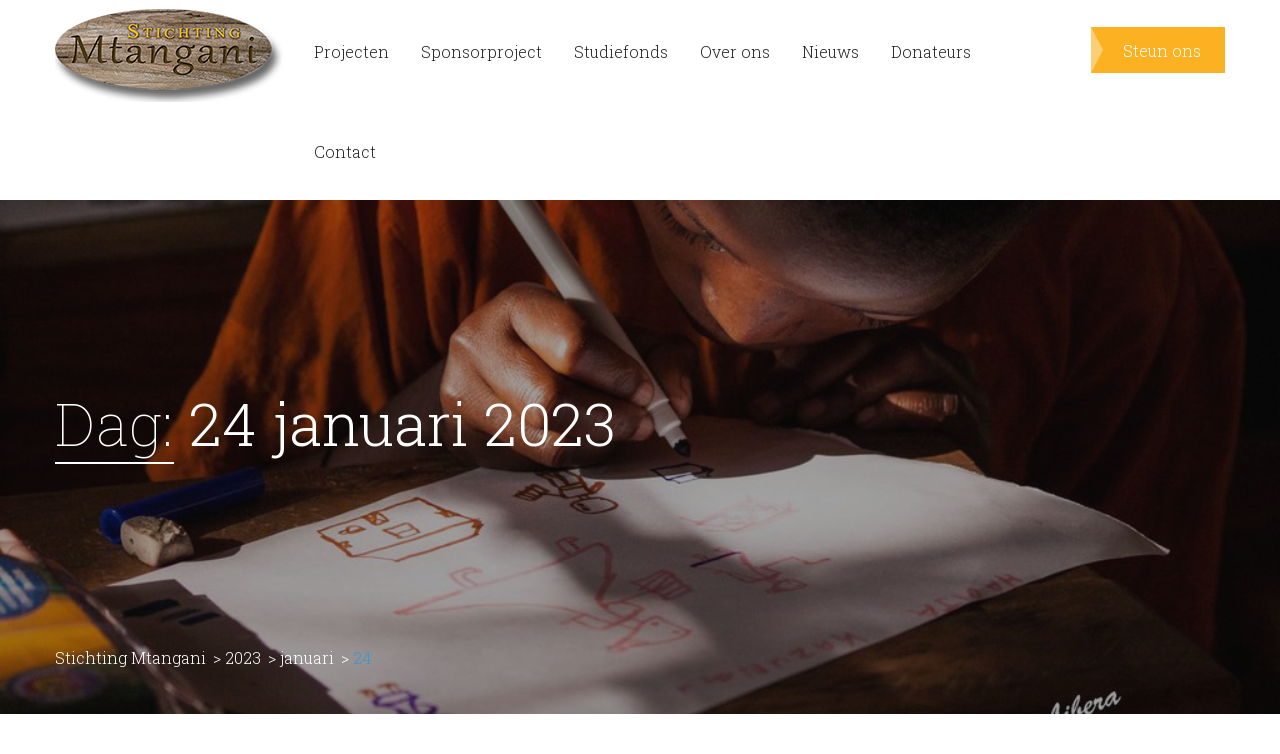

--- FILE ---
content_type: text/html; charset=UTF-8
request_url: https://www.stichtingmtangani.nl/2023/01/24/
body_size: 5887
content:
<!DOCTYPE html>
<html lang="nl" prefix="og: http://ogp.me/ns#">
<head>
<meta charset="UTF-8">
<meta name="viewport" content="width=device-width, initial-scale=1">
<link rel="profile" href="http://gmpg.org/xfn/11">
<link rel="pingback" href="/xmlrpc.php" />
<title>24 januari 2023 - Stichting Mtangani</title>

<!-- This site is optimized with the Yoast SEO plugin v7.0.3 - https://yoast.com/wordpress/plugins/seo/ -->
<meta name="robots" content="noindex,follow"/>
<meta property="og:locale" content="nl_NL" />
<meta property="og:type" content="object" />
<meta property="og:title" content="24 januari 2023 - Stichting Mtangani" />
<meta property="og:url" content="https://www.stichtingmtangani.nl/2023/01/24/" />
<meta property="og:site_name" content="Stichting Mtangani" />
<meta property="og:image" content="https://www.stichtingmtangani.nl/wp-content/uploads/2018/02/stichting-mtangani-61-1689x1080.jpg" />
<meta property="og:image:secure_url" content="https://www.stichtingmtangani.nl/wp-content/uploads/2018/02/stichting-mtangani-61-1689x1080.jpg" />
<meta name="twitter:card" content="summary_large_image" />
<meta name="twitter:title" content="24 januari 2023 - Stichting Mtangani" />
<meta name="twitter:image" content="https://www.stichtingmtangani.nl/wp-content/uploads/2018/02/stichting-mtangani-61-1689x1080.jpg" />
<script type='application/ld+json'>{"@context":"https:\/\/schema.org","@type":"Organization","url":"\/","sameAs":[],"@id":"#organization","name":"Stichting Mtangani","logo":"https:\/\/www.stichtingmtangani.nl\/wp-content\/uploads\/2018\/01\/stichting-mtangani-logo.png"}</script>
<!-- / Yoast SEO plugin. -->

<link rel='dns-prefetch' href='https://cdnjs.cloudflare.com' />
<link rel='dns-prefetch' href='https://fonts.googleapis.com' />
<link rel='dns-prefetch' href='https://s.w.org' />
<link rel="alternate" type="application/rss+xml" title="Stichting Mtangani &raquo; Feed" href="/feed/" />
<link rel="alternate" type="application/rss+xml" title="Stichting Mtangani &raquo; Reactiesfeed" href="/comments/feed/" />
		<script type="text/javascript">
			window._wpemojiSettings = {"baseUrl":"https:\/\/s.w.org\/images\/core\/emoji\/2.4\/72x72\/","ext":".png","svgUrl":"https:\/\/s.w.org\/images\/core\/emoji\/2.4\/svg\/","svgExt":".svg","source":{"concatemoji":"\/wp-includes\/js\/wp-emoji-release.min.js?ver=20191013001"}};
			!function(a,b,c){function d(a,b){var c=String.fromCharCode;l.clearRect(0,0,k.width,k.height),l.fillText(c.apply(this,a),0,0);var d=k.toDataURL();l.clearRect(0,0,k.width,k.height),l.fillText(c.apply(this,b),0,0);var e=k.toDataURL();return d===e}function e(a){var b;if(!l||!l.fillText)return!1;switch(l.textBaseline="top",l.font="600 32px Arial",a){case"flag":return!(b=d([55356,56826,55356,56819],[55356,56826,8203,55356,56819]))&&(b=d([55356,57332,56128,56423,56128,56418,56128,56421,56128,56430,56128,56423,56128,56447],[55356,57332,8203,56128,56423,8203,56128,56418,8203,56128,56421,8203,56128,56430,8203,56128,56423,8203,56128,56447]),!b);case"emoji":return b=d([55357,56692,8205,9792,65039],[55357,56692,8203,9792,65039]),!b}return!1}function f(a){var c=b.createElement("script");c.src=a,c.defer=c.type="text/javascript",b.getElementsByTagName("head")[0].appendChild(c)}var g,h,i,j,k=b.createElement("canvas"),l=k.getContext&&k.getContext("2d");for(j=Array("flag","emoji"),c.supports={everything:!0,everythingExceptFlag:!0},i=0;i<j.length;i++)c.supports[j[i]]=e(j[i]),c.supports.everything=c.supports.everything&&c.supports[j[i]],"flag"!==j[i]&&(c.supports.everythingExceptFlag=c.supports.everythingExceptFlag&&c.supports[j[i]]);c.supports.everythingExceptFlag=c.supports.everythingExceptFlag&&!c.supports.flag,c.DOMReady=!1,c.readyCallback=function(){c.DOMReady=!0},c.supports.everything||(h=function(){c.readyCallback()},b.addEventListener?(b.addEventListener("DOMContentLoaded",h,!1),a.addEventListener("load",h,!1)):(a.attachEvent("onload",h),b.attachEvent("onreadystatechange",function(){"complete"===b.readyState&&c.readyCallback()})),g=c.source||{},g.concatemoji?f(g.concatemoji):g.wpemoji&&g.twemoji&&(f(g.twemoji),f(g.wpemoji)))}(window,document,window._wpemojiSettings);
		</script>
		<style type="text/css">
img.wp-smiley,
img.emoji {
	display: inline !important;
	border: none !important;
	box-shadow: none !important;
	height: 1em !important;
	width: 1em !important;
	margin: 0 .07em !important;
	vertical-align: -0.1em !important;
	background: none !important;
	padding: 0 !important;
}
</style>
<link rel='stylesheet' id='cms-plugin-stylesheet-css'  href='/wp-content/plugins/cmssuperheroes/assets/css/cms-style.css?ver=20191013001' type='text/css' media='all' />
<link rel='stylesheet' id='contact-form-7-css'  href='/wp-content/plugins/contact-form-7/includes/css/styles.css?ver=5.0.1' type='text/css' media='all' />
<link rel='stylesheet' id='rs-plugin-settings-css'  href='/wp-content/plugins/revslider/public/assets/css/settings.css?ver=5.4.6.3.1' type='text/css' media='all' />
<style id='rs-plugin-settings-inline-css' type='text/css'>
#rs-demo-id {}
</style>
<link rel='stylesheet' id='bootstrap-css'  href='/wp-content/themes/sp-charityplus/assets/css/bootstrap.min.css?ver=3.3.7' type='text/css' media='all' />
<link rel='stylesheet' id='animate-css-css'  href='/wp-content/plugins/js_composer/assets/lib/bower/animate-css/animate.min.css?ver=5.4.5' type='text/css' media='all' />
<link rel='stylesheet' id='font-awesome-css'  href='/wp-content/plugins/js_composer/assets/lib/bower/font-awesome/css/font-awesome.min.css?ver=5.4.5' type='text/css' media='all' />
<link rel='stylesheet' id='material-design-iconic-font-css'  href='https://cdnjs.cloudflare.com/ajax/libs/material-design-iconic-font/2.2.0/css/material-design-iconic-font.min.css?ver=2.2.0' type='text/css' media='all' />
<!--[if lt IE 11]>
<link rel='stylesheet' id='spcharityplus_ie-css'  href='/wp-content/themes/sp-charityplus/assets/css/ie.css?ver=1.0.0' type='text/css' media='all' />
<![endif]-->
<link rel='stylesheet' id='spcharityplus_static-css'  href='/wp-content/themes/sp-charityplus/assets/css/static.css?ver=1.0.0' type='text/css' media='all' />
<link rel='stylesheet' id='custom-dynamic-css'  href='/wp-content/themes/sp-charityplus/assets/css/custom-dynamic.css?ver=20191013001' type='text/css' media='all' />
<link rel='stylesheet' id='redux-google-fonts-spcharityplus_theme_options-css'  href='https://fonts.googleapis.com/css?family=Roboto+Slab%3A100%2C300%2C400%2C700&#038;ver=1572649317' type='text/css' media='all' />
<script type='text/javascript' src='/wp-includes/js/jquery/jquery.js?ver=1.12.4'></script>
<script type='text/javascript' src='/wp-includes/js/jquery/jquery-migrate.min.js?ver=1.4.1'></script>
<script type='text/javascript' src='/wp-content/plugins/revslider/public/assets/js/jquery.themepunch.tools.min.js?ver=5.4.6.3.1'></script>
<script type='text/javascript' src='/wp-content/plugins/revslider/public/assets/js/jquery.themepunch.revolution.min.js?ver=5.4.6.3.1'></script>
<script type='text/javascript' src='/wp-content/themes/sp-charityplus/assets/js/bootstrap.min.js?ver=3.3.7'></script>
<link rel='https://api.w.org/' href='/wp-json/' />
<link rel="EditURI" type="application/rsd+xml" title="RSD" href="/xmlrpc.php?rsd" />
<link rel="wlwmanifest" type="application/wlwmanifest+xml" href="/wp-includes/wlwmanifest.xml" /> 
<meta name="generator" content="Powered by WPBakery Page Builder - drag and drop page builder for WordPress."/>
<!--[if lte IE 9]><link rel="stylesheet" type="text/css" href="/wp-content/plugins/js_composer/assets/css/vc_lte_ie9.min.css" media="screen"><![endif]--><meta name="generator" content="Powered by Slider Revolution 5.4.6.3.1 - responsive, Mobile-Friendly Slider Plugin for WordPress with comfortable drag and drop interface." />
<link rel="icon" href="/wp-content/uploads/2018/02/cropped-Logo-Stichting-Mtangani-32x32.png" sizes="32x32" />
<link rel="icon" href="/wp-content/uploads/2018/02/cropped-Logo-Stichting-Mtangani-192x192.png" sizes="192x192" />
<link rel="apple-touch-icon-precomposed" href="/wp-content/uploads/2018/02/cropped-Logo-Stichting-Mtangani-180x180.png" />
<meta name="msapplication-TileImage" content="/wp-content/uploads/2018/02/cropped-Logo-Stichting-Mtangani-270x270.png" />
<script type="text/javascript">function setREVStartSize(e){
				try{ var i=jQuery(window).width(),t=9999,r=0,n=0,l=0,f=0,s=0,h=0;					
					if(e.responsiveLevels&&(jQuery.each(e.responsiveLevels,function(e,f){f>i&&(t=r=f,l=e),i>f&&f>r&&(r=f,n=e)}),t>r&&(l=n)),f=e.gridheight[l]||e.gridheight[0]||e.gridheight,s=e.gridwidth[l]||e.gridwidth[0]||e.gridwidth,h=i/s,h=h>1?1:h,f=Math.round(h*f),"fullscreen"==e.sliderLayout){var u=(e.c.width(),jQuery(window).height());if(void 0!=e.fullScreenOffsetContainer){var c=e.fullScreenOffsetContainer.split(",");if (c) jQuery.each(c,function(e,i){u=jQuery(i).length>0?u-jQuery(i).outerHeight(!0):u}),e.fullScreenOffset.split("%").length>1&&void 0!=e.fullScreenOffset&&e.fullScreenOffset.length>0?u-=jQuery(window).height()*parseInt(e.fullScreenOffset,0)/100:void 0!=e.fullScreenOffset&&e.fullScreenOffset.length>0&&(u-=parseInt(e.fullScreenOffset,0))}f=u}else void 0!=e.minHeight&&f<e.minHeight&&(f=e.minHeight);e.c.closest(".rev_slider_wrapper").css({height:f})					
				}catch(d){console.log("Failure at Presize of Slider:"+d)}
			};</script>
		<style type="text/css" id="wp-custom-css">
			span.wpcf7-form-control-wrap.checkbox-492 {
	margin-bottom:0px;
	padding:0;
}		</style>
	<style type="text/css" title="dynamic-css" class="options-output">#cms-page-title-wrapper{background-image:url('/wp-content/uploads/2018/02/Fotos-nieuwsbrief-Remco-9.jpg');}#cms-footer-bottom.layout1{background-color:#000000;}</style><noscript><style type="text/css"> .wpb_animate_when_almost_visible { opacity: 1; }</style></noscript>

<!-- Global site tag (gtag.js) - Google Analytics -->
<script async src="https://www.googletagmanager.com/gtag/js?id=UA-58444996-2"></script>
<script>
  window.dataLayer = window.dataLayer || [];
  function gtag(){dataLayer.push(arguments);}
  gtag('js', new Date());

  gtag('config', 'UA-58444996-2');
</script>



</head>
<body class="archive date ltr cms-header-default  btn-style-default wpb-js-composer js-comp-ver-5.4.5 vc_responsive">
		<div id="cms-page" class="cms-page">
		
<div id="cms-header" class="cms-header header-default ">
    <div class="container">
        <div id="cms-header-logo" class="cms-header-logo pull-left"><a href="/" title="Stichting Mtangani - " class="header-"><img class="main-logo" alt="Stichting Mtangani - " src="/wp-content/uploads/2018/01/stichting-mtangani-logo.png"/><img class="ontop-logo" alt="Stichting Mtangani - " src="/wp-content/themes/sp-charityplus/assets/images/logo-ontop.png"/><img class="sticky-logo" alt="Stichting Mtangani - " src="/wp-content/uploads/2018/01/stichting-mtangani-logo.png"/></a></div><div class="cms-nav-extra pull-right"><div class="cms-header-popup clearfix"><div class="cms-nav-extra-icon">        <span class="cms-header-height donate-btn-wrap hidden-xs hidden-sm hidden-md">
                            <a class="btn btn-primary" href="/steuns-ons/">Steun ons</a>
                    </span>
        <a class="header-icon cms-header-height hidden-lg" href="/steuns-ons/"><i class="fa fa-money"></i></a>
    <a id="cms-menu-mobile" class="header-icon cms-header-height hidden-lg" data-display=".mobile-nav" data-no-display=".cms-search, .cms-cart, .cms-tools" ><i class="fa fa-bars" title="Menu openen"></i></a></div></div></div><nav id="cms-navigation" class="cms-navigation "><div class="cms-main-navigation"><ul id="menu-header-menu" class="cms-main-navigation"><li id="menu-item-1130" class="menu-item menu-item-type-post_type menu-item-object-page menu-item-has-children menu-item-1130"><a href="/projecten/"><span class="menu-title">Projecten</span></a>
<ul class="sub-menu">
	<li id="menu-item-1262" class="menu-item menu-item-type-post_type menu-item-object-page menu-item-1262"><a href="/projecten/basisonderwijs/"><span class="menu-title">Basisonderwijs</span></a></li>
	<li id="menu-item-1264" class="menu-item menu-item-type-post_type menu-item-object-page menu-item-1264"><a href="/projecten/volwassen-onderwijs/"><span class="menu-title">Volwassen Onderwijs</span></a></li>
	<li id="menu-item-1265" class="menu-item menu-item-type-post_type menu-item-object-page menu-item-1265"><a href="/projecten/brillen-project/"><span class="menu-title">Brillen project</span></a></li>
	<li id="menu-item-1266" class="menu-item menu-item-type-post_type menu-item-object-page menu-item-1266"><a href="/projecten/microkrediet-project/"><span class="menu-title">Microkrediet project</span></a></li>
	<li id="menu-item-1267" class="menu-item menu-item-type-post_type menu-item-object-page menu-item-1267"><a href="/projecten/noodfonds/"><span class="menu-title">Noodfonds</span></a></li>
	<li id="menu-item-1268" class="menu-item menu-item-type-post_type menu-item-object-page menu-item-1268"><a href="/projecten/solarlampen-project/"><span class="menu-title">Solarlampen project</span></a></li>
</ul>
</li>
<li id="menu-item-1331" class="menu-item menu-item-type-post_type menu-item-object-page menu-item-has-children menu-item-1331"><a href="/sponsorproject/"><span class="menu-title">Sponsorproject</span></a>
<ul class="sub-menu">
	<li id="menu-item-1332" class="menu-item menu-item-type-post_type menu-item-object-page menu-item-1332"><a href="/sponsorproject/sponsor-een-kind/"><span class="menu-title">Sponsor een kind</span></a></li>
	<li id="menu-item-1333" class="menu-item menu-item-type-post_type menu-item-object-page menu-item-1333"><a href="/sponsorproject/de-leraren/"><span class="menu-title">De leraren</span></a></li>
</ul>
</li>
<li id="menu-item-7659" class="menu-item menu-item-type-post_type menu-item-object-page menu-item-7659"><a href="/studiefonds/"><span class="menu-title">Studiefonds</span></a></li>
<li id="menu-item-1131" class="menu-item menu-item-type-post_type menu-item-object-page menu-item-has-children menu-item-1131"><a href="/over-ons/"><span class="menu-title">Over ons</span></a>
<ul class="sub-menu">
	<li id="menu-item-8346" class="menu-item menu-item-type-post_type menu-item-object-page menu-item-8346"><a href="/over-ons/"><span class="menu-title">Over ons</span></a></li>
	<li id="menu-item-8345" class="menu-item menu-item-type-custom menu-item-object-custom menu-item-8345"><a target="_blank" href="https://storymaps.arcgis.com/stories/f5183433a0654f36bb41941648d1455d"><span class="menu-title">Recoye School</span></a></li>
</ul>
</li>
<li id="menu-item-1124" class="menu-item menu-item-type-post_type menu-item-object-page menu-item-1124"><a href="/nieuws/"><span class="menu-title">Nieuws</span></a></li>
<li id="menu-item-7034" class="menu-item menu-item-type-post_type menu-item-object-page menu-item-7034"><a href="/donateurs/"><span class="menu-title">Donateurs</span></a></li>
<li id="menu-item-1132" class="menu-item menu-item-type-post_type menu-item-object-page menu-item-1132"><a href="/contact/"><span class="menu-title">Contact</span></a></li>
</ul></div></nav>    </div>
</div>    <div id="cms-page-title-wrapper" class="cms-page-title-wrapper layout1  ">
                <div class="container">
        <div class="row">
                        <div id="cms-page-title" class="col-md-12"><h3 class="cms-page-title-text page-title-text ">Dag: <span>24 januari 2023</span></h3></div>
                                    <div id="cms-breadcrumb" class="col-md-12"><!-- Breadcrumb NavXT 6.0.4 -->
<span property="itemListElement" typeof="ListItem"><a property="item" typeof="WebPage" title="Ga naar de Stichting Mtangani." href="//www.stichtingmtangani.nl" class="home"><span property="name">Stichting Mtangani</span></a><meta property="position" content="1"></span> &gt; <span property="itemListElement" typeof="ListItem"><a property="item" typeof="WebPage" title="Ga naar de 2023 archieven." href="/2023/" class="archive date-year"><span property="name">2023</span></a><meta property="position" content="2"></span> &gt; <span property="itemListElement" typeof="ListItem"><a property="item" typeof="WebPage" title="Ga naar de januari archieven." href="/2023/01/" class="archive date-month"><span property="name">januari</span></a><meta property="position" content="3"></span> &gt; <span property="itemListElement" typeof="ListItem"><span property="name">24</span><meta property="position" content="4"></span></div>
                        </div>
        </div>
    </div><!-- #page-title -->
    		<main id="cms-main" class="cms-main container ">
			<div class="row">

<div id="content-area" class="content-area  col-md-9">
    
<article class="entry-archive entry-list row post-8748 post type-post status-publish format-standard has-post-thumbnail hentry category-mtangani-nieuws">
	<div class="col-sm-5">
		<div class="entry-media entry-thumbnail"><img width="570" height="430" src="/wp-content/uploads/2023/01/1674636772422-570x430.jpg" class="attachment-medium" alt="" /></div>	</div>
	<div class="col-sm-7">
		<div class="entry-info">
		    <header class="archive-header">
            <ul class="archive-meta entry-meta dir-left">

                        
                                        <li class="entry-share pull-right">        <a tabindex="0" role="button" data-toggle="popover" data-trigger="focus" title="Share this post to ?" data-content='    <ul class="entry-socials-share-list list-inline clearfix">
        <li>
            <a class="twitter" title="Share this article to Twitter"  target="_blank" href="https://twitter.com/home?status=Check out this article:%20Opbrengst oliebollenactie Dronten%20-%20/mtangani-nieuws/opbrengst-oliebollenactie-dronten/">
                <i class="fa fa-twitter"></i>
            </a>
        </li>
        <li>
            <a class="facebook" title="Share this article to Facebook" target="_blank" href="https://www.facebook.com/sharer/sharer.php?u=/mtangani-nieuws/opbrengst-oliebollenactie-dronten/">
                <i class="fa fa-facebook"></i>
            </a>
        </li>
        
        <li>
            <a class="google-plus" title="Share this article to GooglePlus" target="_blank" href="https://plus.google.com/share?url=/mtangani-nieuws/opbrengst-oliebollenactie-dronten/">
                <i class="fa fa-google-plus"></i>
            </a>
        </li>
        <li>
            <a class="linkedin" title="Share this article to Linkedin" target="_blank" href="https://linkedin.com/shareArticle?url=/mtangani-nieuws/opbrengst-oliebollenactie-dronten/">
                <i class="fa fa-linkedin"></i>
            </a>
        </li>
    </ul>
' data-html="true" data-placement="left"><i class="accent-color zmdi zmdi-share"></i></a>        

    </li>    </ul>
            <h4 class="archive-title"><a href="/mtangani-nieuws/opbrengst-oliebollenactie-dronten/">Opbrengst oliebollenactie Dronten</a></h4>    </header>
		<div class="entry-summary">
			    <div class="archive-summary ">Afgelopen zondag mocht ik de cheque in ontvangst nemen van de oliebollenactie. We ontvingen 3000 euro!! Dit bedrag gaat naar ons studiefonds. Hiervan </div>
    		</div>
		    <footer class="archive-footer">
        
                <a class="archive-readmore" href="/mtangani-nieuws/opbrengst-oliebollenactie-dronten/">Verder lezen&nbsp;&nbsp;&nbsp;<i class="zmdi zmdi-arrow-right"></i></a>
            </footer>
		</div>
	</div>
</article>
</div>
    <div id="sidebar-area" class="sidebar-area col-md-3">
        <aside id="cms_widget_recent_post-1" class=" widget widget_cms_widget_recent_post">                            <div class="cms-recent-post">
                        <h4 class="wg-title"><span>Laatste Nieuws</span></h4>                                                    <div class="cms-recent-item  clearfix"> 
                                                                <div class="entry-media pull-left">
                                    <img width="200" height="200" src="/wp-content/uploads/2023/05/Begroetingsritueel-19-mei-2023-1-200x200.jpeg" class="attachment-thumbnail size-thumbnail wp-post-image" alt="" />                                </div>
                                                                <div class="item-content">
                                    <h5 class="entry-title"><a href="/mtangani-nieuws/begroetingsritueel/" title="Begroetingsritueel">Begroetingsritueel</a></h5>
                                                                                                            </div>
                            </div>
                                                    <div class="cms-recent-item  clearfix"> 
                                                                <div class="entry-media pull-left">
                                    <img width="200" height="200" src="/wp-content/uploads/2020/01/Chapati-maken-uitwisseling-Italie-jan-20-4-1-200x200.jpg" class="attachment-thumbnail size-thumbnail wp-post-image" alt="" />                                </div>
                                                                <div class="item-content">
                                    <h5 class="entry-title"><a href="/mtangani-nieuws/uitwisseling-met-school-in-italie/" title="Uitwisseling met school in Italië">Uitwisseling met school in Italië</a></h5>
                                                                                                            </div>
                            </div>
                                                    <div class="cms-recent-item  clearfix"> 
                                                                <div class="entry-media pull-left">
                                    <img width="200" height="200" src="/wp-content/uploads/2025/06/Footbalteam-girls-Junior-June-2025-2-frame-at-0m24s-200x200.jpg" class="attachment-thumbnail size-thumbnail wp-post-image" alt="" />                                </div>
                                                                <div class="item-content">
                                    <h5 class="entry-title"><a href="/mtangani-nieuws/onze-voetbalmeiden/" title="Onze voetbalmeiden">Onze voetbalmeiden</a></h5>
                                                                                                            </div>
                            </div>
                                                    <div class="cms-recent-item  clearfix"> 
                                                                <div class="entry-media pull-left">
                                    <img width="200" height="200" src="/wp-content/uploads/2024/01/Linch-15-jan-24-Trim-Trim-frame-at-0m14s-200x200.jpg" class="attachment-thumbnail size-thumbnail wp-post-image" alt="" />                                </div>
                                                                <div class="item-content">
                                    <h5 class="entry-title"><a href="/mtangani-nieuws/uitgifte-luik-voor-de-lunch-een-succes/" title="Uitgifte luik voor de lunch een succes!">Uitgifte luik voor de lunch een succes!</a></h5>
                                                                                                            </div>
                            </div>
                                            </div>
                            </aside><aside id="cms_social_widget-1" class=" widget widget_cms_social_widget"><h4 class="wg-title"><span>Volg ons op</span></h4><ul class="cms-social horizontal  colored list-unstyled clearfix"><li><a class="icon-sprite facebook" target="_blank" data-rel="tooltip" title="Facebook" href="https://www.facebook.com/Stichting-Mtangani-134915159925524"><i class="fa fa-facebook"></i></a></li><li><a class="icon-sprite youtube" target="_blank" data-rel="tooltip" title="YouTube" href="https://www.youtube.com/channel/UCJ6L5Sb8YfvPjvIOdPl_R0A"><i class="fa fa-youtube"></i></a></li></ul></aside>    </div><!-- #sidebar-area -->

            </div> <!-- #cms-main > .row -->
        </main><!-- #cms-main -->
        <footer id="cms-footer" class="cms-footer ">
                 <div id="cms-footer-bottom" class="cms-footer-bottom  layout1">
                    <div class="container text-center">
                    <aside class="cms-social ">
            </aside>
<aside class="copy-right">© Stichting Mtangani. All Rechten Voorbehouden | <a href="https://www.stichtingmtangani.nl/privacy-verklaring/">Privacyverklaring</a> | <a href="https://www.stichtingmtangani.nl/anbi-gegevens/">ANBI gegevens</a></aside>            </div>
                
    </div>
        </footer><!-- #cms-footer -->
    </div> <!-- #cms-page -->
    <script type='text/javascript'>
/* <![CDATA[ */
var wpcf7 = {"apiSettings":{"root":"\/wp-json\/contact-form-7\/v1","namespace":"contact-form-7\/v1"},"recaptcha":{"messages":{"empty":"Graag verifi\u00ebren dat je geen robot bent."}},"cached":"1"};
/* ]]> */
</script>
<script type='text/javascript' src='/wp-content/plugins/contact-form-7/includes/js/scripts.js?ver=5.0.1'></script>
<script type='text/javascript' src='/wp-content/themes/sp-charityplus/assets/js/main.js?ver=1.0.0'></script>
<script type='text/javascript' src='/wp-content/themes/sp-charityplus/assets/js/menu.js?ver=1.0.0'></script>
<script type='text/javascript'>
/* <![CDATA[ */
var nectarLove = {"ajaxurl":"\/wp-admin\/admin-ajax.php","postID":"8748","rooturl":"\/"};
/* ]]> */
</script>
<script type='text/javascript' src='/wp-content/themes/sp-charityplus/assets/js/post_favorite.js?ver=1.0'></script>
<script type='text/javascript' src='/wp-includes/js/wp-embed.min.js?ver=20191013001'></script>
</body>
</html>
<!--
Performance optimized by W3 Total Cache. Learn more: https://www.w3-edge.com/products/

Page Caching using memcached 
Database Caching 17/54 queries in 0.058 seconds using memcached

Served from: www.stichtingmtangani.nl @ 2026-01-24 17:52:56 by W3 Total Cache
-->

--- FILE ---
content_type: text/css
request_url: https://www.stichtingmtangani.nl/wp-content/plugins/cmssuperheroes/assets/css/cms-style.css?ver=20191013001
body_size: 96
content:
/* CMS Carousel */
/* CMS Grid */
.cms-grid-wraper .cms-grid-filter{
	width: 100%;
}
.cms-grid-wraper .cms-grid-filter li{
	list-style: none;
}
.cms-grid-wraper .cms-grid-filter li a{
	display: block;
}
.cms-grid-masonry {
  clear: both;
}
/* CMS Fancybox & Counter */
.cms-fancyboxes-wraper.content-align-left, .cms-counter-wraper.content-align-left{
	text-align: left;
}
.cms-fancyboxes-wraper.content-align-right, .cms-counter-wraper.content-align-right{
	text-align: right;
}
.cms-fancyboxes-wraper.content-align-center, .cms-counter-wraper.content-align-center{
	text-align: center;
}


--- FILE ---
content_type: text/css
request_url: https://www.stichtingmtangani.nl/wp-content/themes/sp-charityplus/assets/css/static.css?ver=1.0.0
body_size: 27117
content:
/* -------------------------------------------------------------
  Sass CSS3 Mixins! The Cross-Browser CSS3 Sass Library
  By: Matthieu Aussaguel, http://www.mynameismatthieu.com, @matthieu_tweets

  List of CSS3 Sass Mixins File to be @imported and @included as you need

  The purpose of this library is to facilitate the use of CSS3 on different browsers avoiding HARD TO READ and NEVER
  ENDING css files

  note: All CSS3 Properties are being supported by Safari 5
  more info: http://www.findmebyip.com/litmus/#css3-properties

  Mixins available:
    -   css3-prefix             - arguments: Property, Value
    -   background-gradient     - arguments: Start Color: #3C3C3C, End Color: #999999
    -   background-horizontal   - arguments: Start Color: #3C3C3C, End Color: #999999
    -   background-radial       - arguments: Start Color: #FFFFFF, Start position: 0%, End Color: #000000, End position: 100%
    -   background-size         - arguments: Width: 100%, Height: 100%
    -   background-opacity      - arguments: Color: #000, Opacity: .85
    -   border-radius           - arguments: Radius: 5px
    -   border-radius-separate  - arguments: Top Left: 5px, Top Right: 5px, Bottom Left: 5px, Bottom Right: 5px
    -   box                     - arguments: Orientation: horizontal, Pack: center, Align: center
    -   box-rgba                - arguments: R: 60, G: 3, B: 12, Opacity: 0.23, Color: #3C3C3C
    -   box-shadow              - arguments: X: 2px, Y: 2px, Blur: 5px, Color: rgba(0,0,0,.4)
    -   box-sizing              - arguments: Type: border-box
    -   columns                 - arguments: Count: 3, Gap: 10
    -   double-borders          - arguments: Color One: #3C3C3C, Color Two: #999999, Radius: 0
    -   flex                    - arguments: Value: 1
    -   flip                    - arguments: ScaleX: -1
    -   font-face               - arguments: Font Family: myFont, Eot File Src: myFont.eot, Woff File Src: myFont.woff, Ttf File Src: myFont.ttf
    -   opacity                 - arguments: Opacity: 0.5
    -   outline radius          - arguments: Radius: 5px
    -   resize                  - arguments: Direction: both
    -   rotate                  - arguments: Degree: 0, M11: 0, M12: 0, M21: 0, M22: 0
    CSS Matrix Rotation Calculator http://www.boogdesign.com/examples/transforms/matrix-calculator.html
    -   text-shadow             - arguments: X: 2px, Y: 2px, Blur: 5px, Color: rgba(0,0,0,.4)
    -   transform               - arguments: Parameters: null
    -   transform-style         - arguments: Style: preserve-3d
    -   transition              - Default arguments: What: all, Length: 1s, Easing: ease-in-out
    -                            - Examples: @include transition (all 2s ease-in-out);
    -                                        @include transition (opacity 1s ease-in 2s, width 2s ease-out);
    -   triple-borders          - arguments: Color One: #3C3C3C, Color Two: #999999, Color Three: #000000, Radius: 0
    -   keyframes               - arguments: Animation name
                                - content:   Animation css
    -   animation               - arguments: name duration timing-function delay iteration-count direction fill-mode play-state
                                             (http://www.w3schools.com/cssref/css3_pr_animation.asp)

------------------------------------------------------------- *//* ADDS A BROWSER PREFIX TO THE PROPERTY *//* Color *//* Font Size *//* body font size 15px *//* 13px *//* Background *//* Typography *//* Meta *//* 13px *//* Header *//* Form *//* Socials Color *//* Header *//* page title *//* 3rd Extentsion 
 * Variation used for 3rd extensions recommended using in this theme 
*//* Responsive Size *//* Medium Screen *//* Small Screen *//* Extra Small Screen *//* Mixins  *//* overlay position  *//* ANIMATION *//* Default Button *//* Entry Media *//* Header Layout 2 *//* VC Row *//**
 * Global 
*/.has-box-shadow{-webkit-box-shadow:0 1px 9px #ddd;-khtml-box-shadow:0 1px 9px #ddd;-moz-box-shadow:0 1px 9px #ddd;-ms-box-shadow:0 1px 9px #ddd;-o-box-shadow:0 1px 9px #ddd;box-shadow:0 1px 9px #ddd;/* BACKGROUND GRADIENT *//* bottom to top *//* BOX SIZING *//* Spin */}@-webkit-keyframes CMSSpin{/* Page Loading *//* Newton */100%{-webkit-transform:rotate(360deg);-khtml-transform:rotate(360deg);-moz-transform:rotate(360deg);-ms-transform:rotate(360deg);-o-transform:rotate(360deg);transform:rotate(360deg);/* BACKGROUND GRADIENT *//* bottom to top *//* TRANSFORM STYLE */}}@-moz-keyframes CMSSpin{/* Page Loading *//* Newton */100%{-webkit-transform:rotate(360deg);-khtml-transform:rotate(360deg);-moz-transform:rotate(360deg);-ms-transform:rotate(360deg);-o-transform:rotate(360deg);transform:rotate(360deg);/* BACKGROUND GRADIENT *//* bottom to top *//* TRANSFORM STYLE */}}@-ms-keyframes CMSSpin{/* Page Loading *//* Newton */100%{-webkit-transform:rotate(360deg);-khtml-transform:rotate(360deg);-moz-transform:rotate(360deg);-ms-transform:rotate(360deg);-o-transform:rotate(360deg);transform:rotate(360deg);/* BACKGROUND GRADIENT *//* bottom to top *//* TRANSFORM STYLE */}}@-o-keyframes CMSSpin{/* Page Loading *//* Newton */100%{-webkit-transform:rotate(360deg);-khtml-transform:rotate(360deg);-moz-transform:rotate(360deg);-ms-transform:rotate(360deg);-o-transform:rotate(360deg);transform:rotate(360deg);/* BACKGROUND GRADIENT *//* bottom to top *//* TRANSFORM STYLE */}}@keyframes CMSSpin{/* Page Loading *//* Newton */100%{-webkit-transform:rotate(360deg);-khtml-transform:rotate(360deg);-moz-transform:rotate(360deg);-ms-transform:rotate(360deg);-o-transform:rotate(360deg);transform:rotate(360deg);/* BACKGROUND GRADIENT *//* bottom to top *//* TRANSFORM STYLE */}}@keyframes left{25%{transform:translateX(-250%);animation-timing-function:ease-in;}50%{transform:translateX(-150%);}}@keyframes right{/* wave */50%{transform:translateX(150%);}75%{transform:translateX(250%);animation-timing-function:ease-in;}100%{transform:translateX(150%);}}@keyframes jump1{12%{transform:translate(20px, -40px);animation-timing-function:ease-in;}24%{transform:translate(40px, 0);}100%{transform:translate(40px, 0);}}@keyframes jump2{12%{transform:translate(0, 0);}24%{transform:translate(20px, -40px);animation-timing-function:ease-in;}36%{transform:translate(40px, 0);}100%{transform:translate(40px, 0);}}@keyframes jump3{24%{transform:translate(0, 0);}36%{transform:translate(20px, -40px);animation-timing-function:ease-in;}48%{transform:translate(40px, 0);}100%{transform:translate(40px, 0);}}@keyframes wipe{/* circus */48%{transform:translateX(-120px);}100%{transform:translateX(-120px);}}@keyframes position{50%{left:100%;}}@keyframes size{/* Atom */50%{transform:scale(0.5, 0.5);}}@keyframes AtomPosition{50%{top:80px;left:80px;}}@keyframes size{50%{transform:scale(0.5, 0.5);}}@keyframes zindex{100%{z-index:10;}}@keyframes shrink{/* Fusstion */50%{transform:scale(0.9, 0.9);}}@keyframes ball1{50%{top:-100%;left:200%;background:rgba(127, 127, 0, .5);}100%{top:50%;left:100%;background:rgba(0, 255, 0, .5);z-index:2;}}@keyframes ball2{50%{top:200%;left:200%;background:rgba(0, 255, 255, .5);}100%{top:100%;left:50%;background:rgba(0, 0, 255, .5);z-index:1;}}@keyframes ball3{50%{top:200%;left:-100%;background:rgba(255, 0, 255, .5);}100%{top:50%;left:0%;background:rgba(255, 255, 0, .5);z-index:2;}}@keyframes ball4{/* Mitosis */50%{top:-100%;left:-100%;background:rgba(255, 127, 0, .5);}100%{top:0%;left:50%;background:rgba(255, 0, 0, .5);z-index:1;}}@keyframes invert{100%{transform:rotate(180deg);}}@keyframes Mitosisball1{12%{transform:none;}26%{transform:translateX(25%) scale(1, 0.8);}40%{transform:translateX(50%) scale(0.8, 0.8);}60%{transform:translateX(50%) scale(0.8, 0.8);}74%{transform:translate(50%, 25%) scale(0.6, 0.8);}88%{transform:translate(50%, 50%) scale(0.6, 0.6);}100%{transform:translate(50%, 50%) scale(0.6, 0.6);}}@keyframes Mitosisball2{12%{transform:none;}26%{transform:translateX(25%) scale(1, 0.8);}40%{transform:translateX(50%) scale(0.8, 0.8);}60%{transform:translateX(50%) scale(0.8, 0.8);}74%{transform:translate(50%, -25%) scale(0.6, 0.8);}88%{transform:translate(50%, -50%) scale(0.6, 0.6);}100%{transform:translate(50%, -50%) scale(0.6, 0.6);}}@keyframes Mitosisball3{12%{transform:none;}26%{transform:translateX(-25%) scale(1, 0.8);}40%{transform:translateX(-50%) scale(0.8, 0.8);}60%{transform:translateX(-50%) scale(0.8, 0.8);}74%{transform:translate(-50%, 25%) scale(0.6, 0.8);}88%{transform:translate(-50%, 50%) scale(0.6, 0.6);}100%{transform:translate(-50%, 50%) scale(0.6, 0.6);}}@keyframes Mitosisball4{/* Flower */12%{transform:none;}26%{transform:translateX(-25%) scale(1, 0.8);}40%{transform:translateX(-50%) scale(0.8, 0.8);}60%{transform:translateX(-50%) scale(0.8, 0.8);}74%{transform:translate(-50%, -25%) scale(0.6, 0.8);}88%{transform:translate(-50%, -50%) scale(0.6, 0.6);}100%{transform:translate(-50%, -50%) scale(0.6, 0.6);}}@keyframes Flowerball1{6.25%{transform:rotate(90deg);}12.5%{transform:rotate(90deg);}18.75%{transform:rotate(180deg);}25%{transform:rotate(180deg);}31.25%{transform:rotate(270deg);}37.5%{transform:rotate(270deg);}43.75%{transform:rotate(360deg);}50%{transform:rotate(360deg);}56.25%{transform:rotate(450deg);}75%{transform:rotate(450deg);}87.5%{transform:rotate(405deg) scale(1.3, 1.3);}100%{transform:rotate(360deg) scale(1, 1);}}@keyframes Flowerball2{12.5%{transform:rotate(0);}18.75%{transform:rotate(90deg);}25%{transform:rotate(90deg);}31.25%{transform:rotate(180deg);}37.5%{transform:rotate(180deg);}43.75%{transform:rotate(270deg);}50%{transform:rotate(270deg);}56.25%{transform:rotate(360deg);}62.5%{transform:rotate(360deg);}68.75%{transform:rotate(450deg);}75%{transform:rotate(450deg);}87.5%{transform:rotate(405deg) scale(1.3, 1.3);}100%{transform:rotate(360deg) scale(1, 1);}}@keyframes Flowerball3{25%{transform:rotate(0);}31.25%{transform:rotate(90deg);}75%{transform:rotate(90deg);}87.5%{transform:rotate(45deg) scale(1.3, 1.3);}100%{transform:rotate(0) scale(1, 1);}}@keyframes Flowerball4{/* Clock */37.5%{transform:rotate(0);}43.75%{transform:rotate(90deg);}75%{transform:rotate(90deg);}87.5%{transform:rotate(45deg) scale(1.3, 1.3);}100%{transform:rotate(0) scale(1, 1);}}@keyframes clock{100%{transform:rotate(360deg);}}@keyframes clock1{0%{transform:rotate(-135deg);}30%{transform:rotate(-450deg);}100%{transform:rotate(-450deg);}}@keyframes clock2{5%{transform:rotate(-90deg);}35%{transform:rotate(-405deg);}100%{transform:rotate(-405deg);}}@keyframes clock3{10%{transform:rotate(-45deg);}40%{transform:rotate(-360deg);}100%{transform:rotate(-360deg);}}@keyframes clock4{/* Washing Machine */15%{transform:rotate(0);}45%{transform:rotate(-315deg);}100%{transform:rotate(-315deg);}}@keyframes wash{/* Pulse */100%{transform:rotate(1800deg);}}@keyframes pulse{/* CSS Progress */0%{transform:scale(0.1, 0.1);opacity:1;border-width:50px;}100%{transform:scale(1, 1);opacity:0;border-width:0;}}@mixin draw-progress($progress, $color) when ($progress <= 50){.pie .right-side{display:none;}}@mixin draw-progress($progress, $color) when ($progress > 50){.pie{clip:rect(auto, auto, auto, auto);}.pie .right-side{-webkit-transform:rotate(180deg);-khtml-transform:rotate(180deg);-moz-transform:rotate(180deg);-ms-transform:rotate(180deg);-o-transform:rotate(180deg);transform:rotate(180deg);/* BACKGROUND GRADIENT *//* bottom to top *//* TRANSFORM STYLE */}}.pie-wrapper{height:80px;width:80px;position:relative;display:inline-block;vertical-align:top;}.pie-wrapper .pie{height:100%;width:100%;clip:rect(0, 80px, 80px, 40px);left:0;position:absolute;top:0;border:none;}.pie-wrapper .pie .half-circle{height:100%;width:100%;border:5px solid #3498db;-webkit-border-radius:50%;-khtml-border-radius:50%;-moz-border-radius:50%;-ms-border-radius:50%;-o-border-radius:50%;border-radius:50%;/* BACKGROUND GRADIENT *//* bottom to top */clip:rect(0, 40px, 80px, 0);left:0;position:absolute;top:0;}.pie-wrapper .percent-label{background:rgba(255, 255, 255, 0.92);-webkit-border-radius:50%;-khtml-border-radius:50%;-moz-border-radius:50%;-ms-border-radius:50%;-o-border-radius:50%;border-radius:50%;/* BACKGROUND GRADIENT *//* bottom to top */bottom:5px;color:#3498db;font-weight:700;cursor:default;display:block;font-size:20px;left:5px;line-height:calc(80px - 10px);position:absolute;right:5px;text-align:center;top:5px;}.pie-wrapper .shadow{height:100%;width:100%;border:5px solid #d6d8da;border-radius:50%;}.progress-1 .pie .half-circle{border-color:#3498db;}.progress-1 .pie .left-side{-webkit-transform:rotate(3.6deg);-khtml-transform:rotate(3.6deg);-moz-transform:rotate(3.6deg);-ms-transform:rotate(3.6deg);-o-transform:rotate(3.6deg);transform:rotate(3.6deg);/* BACKGROUND GRADIENT *//* bottom to top *//* TRANSFORM STYLE */}.progress-2 .pie .half-circle{border-color:#3498db;}.progress-2 .pie .left-side{-webkit-transform:rotate(7.2deg);-khtml-transform:rotate(7.2deg);-moz-transform:rotate(7.2deg);-ms-transform:rotate(7.2deg);-o-transform:rotate(7.2deg);transform:rotate(7.2deg);/* BACKGROUND GRADIENT *//* bottom to top *//* TRANSFORM STYLE */}.progress-3 .pie .half-circle{border-color:#3498db;}.progress-3 .pie .left-side{-webkit-transform:rotate(10.8deg);-khtml-transform:rotate(10.8deg);-moz-transform:rotate(10.8deg);-ms-transform:rotate(10.8deg);-o-transform:rotate(10.8deg);transform:rotate(10.8deg);/* BACKGROUND GRADIENT *//* bottom to top *//* TRANSFORM STYLE */}.progress-4 .pie .half-circle{border-color:#3498db;}.progress-4 .pie .left-side{-webkit-transform:rotate(14.4deg);-khtml-transform:rotate(14.4deg);-moz-transform:rotate(14.4deg);-ms-transform:rotate(14.4deg);-o-transform:rotate(14.4deg);transform:rotate(14.4deg);/* BACKGROUND GRADIENT *//* bottom to top *//* TRANSFORM STYLE */}.progress-5 .pie .half-circle{border-color:#3498db;}.progress-5 .pie .left-side{-webkit-transform:rotate(18deg);-khtml-transform:rotate(18deg);-moz-transform:rotate(18deg);-ms-transform:rotate(18deg);-o-transform:rotate(18deg);transform:rotate(18deg);/* BACKGROUND GRADIENT *//* bottom to top *//* TRANSFORM STYLE */}.progress-6 .pie .half-circle{border-color:#3498db;}.progress-6 .pie .left-side{-webkit-transform:rotate(21.6deg);-khtml-transform:rotate(21.6deg);-moz-transform:rotate(21.6deg);-ms-transform:rotate(21.6deg);-o-transform:rotate(21.6deg);transform:rotate(21.6deg);/* BACKGROUND GRADIENT *//* bottom to top *//* TRANSFORM STYLE */}.progress-7 .pie .half-circle{border-color:#3498db;}.progress-7 .pie .left-side{-webkit-transform:rotate(25.2deg);-khtml-transform:rotate(25.2deg);-moz-transform:rotate(25.2deg);-ms-transform:rotate(25.2deg);-o-transform:rotate(25.2deg);transform:rotate(25.2deg);/* BACKGROUND GRADIENT *//* bottom to top *//* TRANSFORM STYLE */}.progress-8 .pie .half-circle{border-color:#3498db;}.progress-8 .pie .left-side{-webkit-transform:rotate(28.8deg);-khtml-transform:rotate(28.8deg);-moz-transform:rotate(28.8deg);-ms-transform:rotate(28.8deg);-o-transform:rotate(28.8deg);transform:rotate(28.8deg);/* BACKGROUND GRADIENT *//* bottom to top *//* TRANSFORM STYLE */}.progress-9 .pie .half-circle{border-color:#3498db;}.progress-9 .pie .left-side{-webkit-transform:rotate(32.4deg);-khtml-transform:rotate(32.4deg);-moz-transform:rotate(32.4deg);-ms-transform:rotate(32.4deg);-o-transform:rotate(32.4deg);transform:rotate(32.4deg);/* BACKGROUND GRADIENT *//* bottom to top *//* TRANSFORM STYLE */}.progress-10 .pie .half-circle{border-color:#3498db;}.progress-10 .pie .left-side{-webkit-transform:rotate(36deg);-khtml-transform:rotate(36deg);-moz-transform:rotate(36deg);-ms-transform:rotate(36deg);-o-transform:rotate(36deg);transform:rotate(36deg);/* BACKGROUND GRADIENT *//* bottom to top *//* TRANSFORM STYLE */}.progress-11 .pie .half-circle{border-color:#3498db;}.progress-11 .pie .left-side{-webkit-transform:rotate(39.6deg);-khtml-transform:rotate(39.6deg);-moz-transform:rotate(39.6deg);-ms-transform:rotate(39.6deg);-o-transform:rotate(39.6deg);transform:rotate(39.6deg);/* BACKGROUND GRADIENT *//* bottom to top *//* TRANSFORM STYLE */}.progress-12 .pie .half-circle{border-color:#3498db;}.progress-12 .pie .left-side{-webkit-transform:rotate(43.2deg);-khtml-transform:rotate(43.2deg);-moz-transform:rotate(43.2deg);-ms-transform:rotate(43.2deg);-o-transform:rotate(43.2deg);transform:rotate(43.2deg);/* BACKGROUND GRADIENT *//* bottom to top *//* TRANSFORM STYLE */}.progress-13 .pie .half-circle{border-color:#3498db;}.progress-13 .pie .left-side{-webkit-transform:rotate(46.8deg);-khtml-transform:rotate(46.8deg);-moz-transform:rotate(46.8deg);-ms-transform:rotate(46.8deg);-o-transform:rotate(46.8deg);transform:rotate(46.8deg);/* BACKGROUND GRADIENT *//* bottom to top *//* TRANSFORM STYLE */}.progress-14 .pie .half-circle{border-color:#3498db;}.progress-14 .pie .left-side{-webkit-transform:rotate(50.4deg);-khtml-transform:rotate(50.4deg);-moz-transform:rotate(50.4deg);-ms-transform:rotate(50.4deg);-o-transform:rotate(50.4deg);transform:rotate(50.4deg);/* BACKGROUND GRADIENT *//* bottom to top *//* TRANSFORM STYLE */}.progress-15 .pie .half-circle{border-color:#3498db;}.progress-15 .pie .left-side{-webkit-transform:rotate(54deg);-khtml-transform:rotate(54deg);-moz-transform:rotate(54deg);-ms-transform:rotate(54deg);-o-transform:rotate(54deg);transform:rotate(54deg);/* BACKGROUND GRADIENT *//* bottom to top *//* TRANSFORM STYLE */}.progress-16 .pie .half-circle{border-color:#3498db;}.progress-16 .pie .left-side{-webkit-transform:rotate(57.6deg);-khtml-transform:rotate(57.6deg);-moz-transform:rotate(57.6deg);-ms-transform:rotate(57.6deg);-o-transform:rotate(57.6deg);transform:rotate(57.6deg);/* BACKGROUND GRADIENT *//* bottom to top *//* TRANSFORM STYLE */}.progress-17 .pie .half-circle{border-color:#3498db;}.progress-17 .pie .left-side{-webkit-transform:rotate(61.2deg);-khtml-transform:rotate(61.2deg);-moz-transform:rotate(61.2deg);-ms-transform:rotate(61.2deg);-o-transform:rotate(61.2deg);transform:rotate(61.2deg);/* BACKGROUND GRADIENT *//* bottom to top *//* TRANSFORM STYLE */}.progress-18 .pie .half-circle{border-color:#3498db;}.progress-18 .pie .left-side{-webkit-transform:rotate(64.8deg);-khtml-transform:rotate(64.8deg);-moz-transform:rotate(64.8deg);-ms-transform:rotate(64.8deg);-o-transform:rotate(64.8deg);transform:rotate(64.8deg);/* BACKGROUND GRADIENT *//* bottom to top *//* TRANSFORM STYLE */}.progress-19 .pie .half-circle{border-color:#3498db;}.progress-19 .pie .left-side{-webkit-transform:rotate(68.4deg);-khtml-transform:rotate(68.4deg);-moz-transform:rotate(68.4deg);-ms-transform:rotate(68.4deg);-o-transform:rotate(68.4deg);transform:rotate(68.4deg);/* BACKGROUND GRADIENT *//* bottom to top *//* TRANSFORM STYLE */}.progress-20 .pie .half-circle{border-color:#3498db;}.progress-20 .pie .left-side{-webkit-transform:rotate(72deg);-khtml-transform:rotate(72deg);-moz-transform:rotate(72deg);-ms-transform:rotate(72deg);-o-transform:rotate(72deg);transform:rotate(72deg);/* BACKGROUND GRADIENT *//* bottom to top *//* TRANSFORM STYLE */}.progress-21 .pie .half-circle{border-color:#3498db;}.progress-21 .pie .left-side{-webkit-transform:rotate(75.6deg);-khtml-transform:rotate(75.6deg);-moz-transform:rotate(75.6deg);-ms-transform:rotate(75.6deg);-o-transform:rotate(75.6deg);transform:rotate(75.6deg);/* BACKGROUND GRADIENT *//* bottom to top *//* TRANSFORM STYLE */}.progress-22 .pie .half-circle{border-color:#3498db;}.progress-22 .pie .left-side{-webkit-transform:rotate(79.2deg);-khtml-transform:rotate(79.2deg);-moz-transform:rotate(79.2deg);-ms-transform:rotate(79.2deg);-o-transform:rotate(79.2deg);transform:rotate(79.2deg);/* BACKGROUND GRADIENT *//* bottom to top *//* TRANSFORM STYLE */}.progress-23 .pie .half-circle{border-color:#3498db;}.progress-23 .pie .left-side{-webkit-transform:rotate(82.8deg);-khtml-transform:rotate(82.8deg);-moz-transform:rotate(82.8deg);-ms-transform:rotate(82.8deg);-o-transform:rotate(82.8deg);transform:rotate(82.8deg);/* BACKGROUND GRADIENT *//* bottom to top *//* TRANSFORM STYLE */}.progress-24 .pie .half-circle{border-color:#3498db;}.progress-24 .pie .left-side{-webkit-transform:rotate(86.4deg);-khtml-transform:rotate(86.4deg);-moz-transform:rotate(86.4deg);-ms-transform:rotate(86.4deg);-o-transform:rotate(86.4deg);transform:rotate(86.4deg);/* BACKGROUND GRADIENT *//* bottom to top *//* TRANSFORM STYLE */}.progress-25 .pie .half-circle{border-color:#3498db;}.progress-25 .pie .left-side{-webkit-transform:rotate(90deg);-khtml-transform:rotate(90deg);-moz-transform:rotate(90deg);-ms-transform:rotate(90deg);-o-transform:rotate(90deg);transform:rotate(90deg);/* BACKGROUND GRADIENT *//* bottom to top *//* TRANSFORM STYLE */}.progress-26 .pie .half-circle{border-color:#3498db;}.progress-26 .pie .left-side{-webkit-transform:rotate(93.6deg);-khtml-transform:rotate(93.6deg);-moz-transform:rotate(93.6deg);-ms-transform:rotate(93.6deg);-o-transform:rotate(93.6deg);transform:rotate(93.6deg);/* BACKGROUND GRADIENT *//* bottom to top *//* TRANSFORM STYLE */}.progress-27 .pie .half-circle{border-color:#3498db;}.progress-27 .pie .left-side{-webkit-transform:rotate(97.2deg);-khtml-transform:rotate(97.2deg);-moz-transform:rotate(97.2deg);-ms-transform:rotate(97.2deg);-o-transform:rotate(97.2deg);transform:rotate(97.2deg);/* BACKGROUND GRADIENT *//* bottom to top *//* TRANSFORM STYLE */}.progress-28 .pie .half-circle{border-color:#3498db;}.progress-28 .pie .left-side{-webkit-transform:rotate(100.8deg);-khtml-transform:rotate(100.8deg);-moz-transform:rotate(100.8deg);-ms-transform:rotate(100.8deg);-o-transform:rotate(100.8deg);transform:rotate(100.8deg);/* BACKGROUND GRADIENT *//* bottom to top *//* TRANSFORM STYLE */}.progress-29 .pie .half-circle{border-color:#3498db;}.progress-29 .pie .left-side{-webkit-transform:rotate(104.4deg);-khtml-transform:rotate(104.4deg);-moz-transform:rotate(104.4deg);-ms-transform:rotate(104.4deg);-o-transform:rotate(104.4deg);transform:rotate(104.4deg);/* BACKGROUND GRADIENT *//* bottom to top *//* TRANSFORM STYLE */}.progress-30 .pie .half-circle{border-color:#3498db;}.progress-30 .pie .left-side{-webkit-transform:rotate(108deg);-khtml-transform:rotate(108deg);-moz-transform:rotate(108deg);-ms-transform:rotate(108deg);-o-transform:rotate(108deg);transform:rotate(108deg);/* BACKGROUND GRADIENT *//* bottom to top *//* TRANSFORM STYLE */}.progress-31 .pie .half-circle{border-color:#3498db;}.progress-31 .pie .left-side{-webkit-transform:rotate(111.6deg);-khtml-transform:rotate(111.6deg);-moz-transform:rotate(111.6deg);-ms-transform:rotate(111.6deg);-o-transform:rotate(111.6deg);transform:rotate(111.6deg);/* BACKGROUND GRADIENT *//* bottom to top *//* TRANSFORM STYLE */}.progress-32 .pie .half-circle{border-color:#3498db;}.progress-32 .pie .left-side{-webkit-transform:rotate(115.2deg);-khtml-transform:rotate(115.2deg);-moz-transform:rotate(115.2deg);-ms-transform:rotate(115.2deg);-o-transform:rotate(115.2deg);transform:rotate(115.2deg);/* BACKGROUND GRADIENT *//* bottom to top *//* TRANSFORM STYLE */}.progress-33 .pie .half-circle{border-color:#3498db;}.progress-33 .pie .left-side{-webkit-transform:rotate(118.8deg);-khtml-transform:rotate(118.8deg);-moz-transform:rotate(118.8deg);-ms-transform:rotate(118.8deg);-o-transform:rotate(118.8deg);transform:rotate(118.8deg);/* BACKGROUND GRADIENT *//* bottom to top *//* TRANSFORM STYLE */}.progress-34 .pie .half-circle{border-color:#3498db;}.progress-34 .pie .left-side{-webkit-transform:rotate(122.4deg);-khtml-transform:rotate(122.4deg);-moz-transform:rotate(122.4deg);-ms-transform:rotate(122.4deg);-o-transform:rotate(122.4deg);transform:rotate(122.4deg);/* BACKGROUND GRADIENT *//* bottom to top *//* TRANSFORM STYLE */}.progress-35 .pie .half-circle{border-color:#3498db;}.progress-35 .pie .left-side{-webkit-transform:rotate(126deg);-khtml-transform:rotate(126deg);-moz-transform:rotate(126deg);-ms-transform:rotate(126deg);-o-transform:rotate(126deg);transform:rotate(126deg);/* BACKGROUND GRADIENT *//* bottom to top *//* TRANSFORM STYLE */}.progress-36 .pie .half-circle{border-color:#3498db;}.progress-36 .pie .left-side{-webkit-transform:rotate(129.6deg);-khtml-transform:rotate(129.6deg);-moz-transform:rotate(129.6deg);-ms-transform:rotate(129.6deg);-o-transform:rotate(129.6deg);transform:rotate(129.6deg);/* BACKGROUND GRADIENT *//* bottom to top *//* TRANSFORM STYLE */}.progress-37 .pie .half-circle{border-color:#3498db;}.progress-37 .pie .left-side{-webkit-transform:rotate(133.2deg);-khtml-transform:rotate(133.2deg);-moz-transform:rotate(133.2deg);-ms-transform:rotate(133.2deg);-o-transform:rotate(133.2deg);transform:rotate(133.2deg);/* BACKGROUND GRADIENT *//* bottom to top *//* TRANSFORM STYLE */}.progress-38 .pie .half-circle{border-color:#3498db;}.progress-38 .pie .left-side{-webkit-transform:rotate(136.8deg);-khtml-transform:rotate(136.8deg);-moz-transform:rotate(136.8deg);-ms-transform:rotate(136.8deg);-o-transform:rotate(136.8deg);transform:rotate(136.8deg);/* BACKGROUND GRADIENT *//* bottom to top *//* TRANSFORM STYLE */}.progress-39 .pie .half-circle{border-color:#3498db;}.progress-39 .pie .left-side{-webkit-transform:rotate(140.4deg);-khtml-transform:rotate(140.4deg);-moz-transform:rotate(140.4deg);-ms-transform:rotate(140.4deg);-o-transform:rotate(140.4deg);transform:rotate(140.4deg);/* BACKGROUND GRADIENT *//* bottom to top *//* TRANSFORM STYLE */}.progress-40 .pie .half-circle{border-color:#3498db;}.progress-40 .pie .left-side{-webkit-transform:rotate(144deg);-khtml-transform:rotate(144deg);-moz-transform:rotate(144deg);-ms-transform:rotate(144deg);-o-transform:rotate(144deg);transform:rotate(144deg);/* BACKGROUND GRADIENT *//* bottom to top *//* TRANSFORM STYLE */}.progress-41 .pie .half-circle{border-color:#3498db;}.progress-41 .pie .left-side{-webkit-transform:rotate(147.6deg);-khtml-transform:rotate(147.6deg);-moz-transform:rotate(147.6deg);-ms-transform:rotate(147.6deg);-o-transform:rotate(147.6deg);transform:rotate(147.6deg);/* BACKGROUND GRADIENT *//* bottom to top *//* TRANSFORM STYLE */}.progress-42 .pie .half-circle{border-color:#3498db;}.progress-42 .pie .left-side{-webkit-transform:rotate(151.2deg);-khtml-transform:rotate(151.2deg);-moz-transform:rotate(151.2deg);-ms-transform:rotate(151.2deg);-o-transform:rotate(151.2deg);transform:rotate(151.2deg);/* BACKGROUND GRADIENT *//* bottom to top *//* TRANSFORM STYLE */}.progress-43 .pie .half-circle{border-color:#3498db;}.progress-43 .pie .left-side{-webkit-transform:rotate(154.8deg);-khtml-transform:rotate(154.8deg);-moz-transform:rotate(154.8deg);-ms-transform:rotate(154.8deg);-o-transform:rotate(154.8deg);transform:rotate(154.8deg);/* BACKGROUND GRADIENT *//* bottom to top *//* TRANSFORM STYLE */}.progress-44 .pie .half-circle{border-color:#3498db;}.progress-44 .pie .left-side{-webkit-transform:rotate(158.4deg);-khtml-transform:rotate(158.4deg);-moz-transform:rotate(158.4deg);-ms-transform:rotate(158.4deg);-o-transform:rotate(158.4deg);transform:rotate(158.4deg);/* BACKGROUND GRADIENT *//* bottom to top *//* TRANSFORM STYLE */}.progress-45 .pie .half-circle{border-color:#3498db;}.progress-45 .pie .left-side{-webkit-transform:rotate(162deg);-khtml-transform:rotate(162deg);-moz-transform:rotate(162deg);-ms-transform:rotate(162deg);-o-transform:rotate(162deg);transform:rotate(162deg);/* BACKGROUND GRADIENT *//* bottom to top *//* TRANSFORM STYLE */}.progress-46 .pie .half-circle{border-color:#3498db;}.progress-46 .pie .left-side{-webkit-transform:rotate(165.6deg);-khtml-transform:rotate(165.6deg);-moz-transform:rotate(165.6deg);-ms-transform:rotate(165.6deg);-o-transform:rotate(165.6deg);transform:rotate(165.6deg);/* BACKGROUND GRADIENT *//* bottom to top *//* TRANSFORM STYLE */}.progress-47 .pie .half-circle{border-color:#3498db;}.progress-47 .pie .left-side{-webkit-transform:rotate(169.2deg);-khtml-transform:rotate(169.2deg);-moz-transform:rotate(169.2deg);-ms-transform:rotate(169.2deg);-o-transform:rotate(169.2deg);transform:rotate(169.2deg);/* BACKGROUND GRADIENT *//* bottom to top *//* TRANSFORM STYLE */}.progress-48 .pie .half-circle{border-color:#3498db;}.progress-48 .pie .left-side{-webkit-transform:rotate(172.8deg);-khtml-transform:rotate(172.8deg);-moz-transform:rotate(172.8deg);-ms-transform:rotate(172.8deg);-o-transform:rotate(172.8deg);transform:rotate(172.8deg);/* BACKGROUND GRADIENT *//* bottom to top *//* TRANSFORM STYLE */}.progress-49 .pie .half-circle{border-color:#3498db;}.progress-49 .pie .left-side{-webkit-transform:rotate(176.4deg);-khtml-transform:rotate(176.4deg);-moz-transform:rotate(176.4deg);-ms-transform:rotate(176.4deg);-o-transform:rotate(176.4deg);transform:rotate(176.4deg);/* BACKGROUND GRADIENT *//* bottom to top *//* TRANSFORM STYLE */}.progress-50 .pie .half-circle{border-color:#3498db;}.progress-50 .pie .left-side{-webkit-transform:rotate(180deg);-khtml-transform:rotate(180deg);-moz-transform:rotate(180deg);-ms-transform:rotate(180deg);-o-transform:rotate(180deg);transform:rotate(180deg);/* BACKGROUND GRADIENT *//* bottom to top *//* TRANSFORM STYLE */}.progress-51 .pie .half-circle{border-color:#3498db;}.progress-51 .pie .left-side{-webkit-transform:rotate(183.6deg);-khtml-transform:rotate(183.6deg);-moz-transform:rotate(183.6deg);-ms-transform:rotate(183.6deg);-o-transform:rotate(183.6deg);transform:rotate(183.6deg);/* BACKGROUND GRADIENT *//* bottom to top *//* TRANSFORM STYLE */}.progress-52 .pie .half-circle{border-color:#3498db;}.progress-52 .pie .left-side{-webkit-transform:rotate(187.2deg);-khtml-transform:rotate(187.2deg);-moz-transform:rotate(187.2deg);-ms-transform:rotate(187.2deg);-o-transform:rotate(187.2deg);transform:rotate(187.2deg);/* BACKGROUND GRADIENT *//* bottom to top *//* TRANSFORM STYLE */}.progress-53 .pie .half-circle{border-color:#3498db;}.progress-53 .pie .left-side{-webkit-transform:rotate(190.8deg);-khtml-transform:rotate(190.8deg);-moz-transform:rotate(190.8deg);-ms-transform:rotate(190.8deg);-o-transform:rotate(190.8deg);transform:rotate(190.8deg);/* BACKGROUND GRADIENT *//* bottom to top *//* TRANSFORM STYLE */}.progress-54 .pie .half-circle{border-color:#3498db;}.progress-54 .pie .left-side{-webkit-transform:rotate(194.4deg);-khtml-transform:rotate(194.4deg);-moz-transform:rotate(194.4deg);-ms-transform:rotate(194.4deg);-o-transform:rotate(194.4deg);transform:rotate(194.4deg);/* BACKGROUND GRADIENT *//* bottom to top *//* TRANSFORM STYLE */}.progress-55 .pie .half-circle{border-color:#3498db;}.progress-55 .pie .left-side{-webkit-transform:rotate(198deg);-khtml-transform:rotate(198deg);-moz-transform:rotate(198deg);-ms-transform:rotate(198deg);-o-transform:rotate(198deg);transform:rotate(198deg);/* BACKGROUND GRADIENT *//* bottom to top *//* TRANSFORM STYLE */}.progress-56 .pie .half-circle{border-color:#3498db;}.progress-56 .pie .left-side{-webkit-transform:rotate(201.6deg);-khtml-transform:rotate(201.6deg);-moz-transform:rotate(201.6deg);-ms-transform:rotate(201.6deg);-o-transform:rotate(201.6deg);transform:rotate(201.6deg);/* BACKGROUND GRADIENT *//* bottom to top *//* TRANSFORM STYLE */}.progress-57 .pie .half-circle{border-color:#3498db;}.progress-57 .pie .left-side{-webkit-transform:rotate(205.2deg);-khtml-transform:rotate(205.2deg);-moz-transform:rotate(205.2deg);-ms-transform:rotate(205.2deg);-o-transform:rotate(205.2deg);transform:rotate(205.2deg);/* BACKGROUND GRADIENT *//* bottom to top *//* TRANSFORM STYLE */}.progress-58 .pie .half-circle{border-color:#3498db;}.progress-58 .pie .left-side{-webkit-transform:rotate(208.8deg);-khtml-transform:rotate(208.8deg);-moz-transform:rotate(208.8deg);-ms-transform:rotate(208.8deg);-o-transform:rotate(208.8deg);transform:rotate(208.8deg);/* BACKGROUND GRADIENT *//* bottom to top *//* TRANSFORM STYLE */}.progress-59 .pie .half-circle{border-color:#3498db;}.progress-59 .pie .left-side{-webkit-transform:rotate(212.4deg);-khtml-transform:rotate(212.4deg);-moz-transform:rotate(212.4deg);-ms-transform:rotate(212.4deg);-o-transform:rotate(212.4deg);transform:rotate(212.4deg);/* BACKGROUND GRADIENT *//* bottom to top *//* TRANSFORM STYLE */}.progress-60 .pie .half-circle{border-color:#3498db;}.progress-60 .pie .left-side{-webkit-transform:rotate(216deg);-khtml-transform:rotate(216deg);-moz-transform:rotate(216deg);-ms-transform:rotate(216deg);-o-transform:rotate(216deg);transform:rotate(216deg);/* BACKGROUND GRADIENT *//* bottom to top *//* TRANSFORM STYLE */}.progress-61 .pie .half-circle{border-color:#3498db;}.progress-61 .pie .left-side{-webkit-transform:rotate(219.6deg);-khtml-transform:rotate(219.6deg);-moz-transform:rotate(219.6deg);-ms-transform:rotate(219.6deg);-o-transform:rotate(219.6deg);transform:rotate(219.6deg);/* BACKGROUND GRADIENT *//* bottom to top *//* TRANSFORM STYLE */}.progress-62 .pie .half-circle{border-color:#3498db;}.progress-62 .pie .left-side{-webkit-transform:rotate(223.2deg);-khtml-transform:rotate(223.2deg);-moz-transform:rotate(223.2deg);-ms-transform:rotate(223.2deg);-o-transform:rotate(223.2deg);transform:rotate(223.2deg);/* BACKGROUND GRADIENT *//* bottom to top *//* TRANSFORM STYLE */}.progress-63 .pie .half-circle{border-color:#3498db;}.progress-63 .pie .left-side{-webkit-transform:rotate(226.8deg);-khtml-transform:rotate(226.8deg);-moz-transform:rotate(226.8deg);-ms-transform:rotate(226.8deg);-o-transform:rotate(226.8deg);transform:rotate(226.8deg);/* BACKGROUND GRADIENT *//* bottom to top *//* TRANSFORM STYLE */}.progress-64 .pie .half-circle{border-color:#3498db;}.progress-64 .pie .left-side{-webkit-transform:rotate(230.4deg);-khtml-transform:rotate(230.4deg);-moz-transform:rotate(230.4deg);-ms-transform:rotate(230.4deg);-o-transform:rotate(230.4deg);transform:rotate(230.4deg);/* BACKGROUND GRADIENT *//* bottom to top *//* TRANSFORM STYLE */}.progress-65 .pie .half-circle{border-color:#3498db;}.progress-65 .pie .left-side{-webkit-transform:rotate(234deg);-khtml-transform:rotate(234deg);-moz-transform:rotate(234deg);-ms-transform:rotate(234deg);-o-transform:rotate(234deg);transform:rotate(234deg);/* BACKGROUND GRADIENT *//* bottom to top *//* TRANSFORM STYLE */}.progress-66 .pie .half-circle{border-color:#3498db;}.progress-66 .pie .left-side{-webkit-transform:rotate(237.6deg);-khtml-transform:rotate(237.6deg);-moz-transform:rotate(237.6deg);-ms-transform:rotate(237.6deg);-o-transform:rotate(237.6deg);transform:rotate(237.6deg);/* BACKGROUND GRADIENT *//* bottom to top *//* TRANSFORM STYLE */}.progress-67 .pie .half-circle{border-color:#3498db;}.progress-67 .pie .left-side{-webkit-transform:rotate(241.2deg);-khtml-transform:rotate(241.2deg);-moz-transform:rotate(241.2deg);-ms-transform:rotate(241.2deg);-o-transform:rotate(241.2deg);transform:rotate(241.2deg);/* BACKGROUND GRADIENT *//* bottom to top *//* TRANSFORM STYLE */}.progress-68 .pie .half-circle{border-color:#3498db;}.progress-68 .pie .left-side{-webkit-transform:rotate(244.8deg);-khtml-transform:rotate(244.8deg);-moz-transform:rotate(244.8deg);-ms-transform:rotate(244.8deg);-o-transform:rotate(244.8deg);transform:rotate(244.8deg);/* BACKGROUND GRADIENT *//* bottom to top *//* TRANSFORM STYLE */}.progress-69 .pie .half-circle{border-color:#3498db;}.progress-69 .pie .left-side{-webkit-transform:rotate(248.4deg);-khtml-transform:rotate(248.4deg);-moz-transform:rotate(248.4deg);-ms-transform:rotate(248.4deg);-o-transform:rotate(248.4deg);transform:rotate(248.4deg);/* BACKGROUND GRADIENT *//* bottom to top *//* TRANSFORM STYLE */}.progress-70 .pie .half-circle{border-color:#3498db;}.progress-70 .pie .left-side{-webkit-transform:rotate(252deg);-khtml-transform:rotate(252deg);-moz-transform:rotate(252deg);-ms-transform:rotate(252deg);-o-transform:rotate(252deg);transform:rotate(252deg);/* BACKGROUND GRADIENT *//* bottom to top *//* TRANSFORM STYLE */}.progress-71 .pie .half-circle{border-color:#3498db;}.progress-71 .pie .left-side{-webkit-transform:rotate(255.6deg);-khtml-transform:rotate(255.6deg);-moz-transform:rotate(255.6deg);-ms-transform:rotate(255.6deg);-o-transform:rotate(255.6deg);transform:rotate(255.6deg);/* BACKGROUND GRADIENT *//* bottom to top *//* TRANSFORM STYLE */}.progress-72 .pie .half-circle{border-color:#3498db;}.progress-72 .pie .left-side{-webkit-transform:rotate(259.2deg);-khtml-transform:rotate(259.2deg);-moz-transform:rotate(259.2deg);-ms-transform:rotate(259.2deg);-o-transform:rotate(259.2deg);transform:rotate(259.2deg);/* BACKGROUND GRADIENT *//* bottom to top *//* TRANSFORM STYLE */}.progress-73 .pie .half-circle{border-color:#3498db;}.progress-73 .pie .left-side{-webkit-transform:rotate(262.8deg);-khtml-transform:rotate(262.8deg);-moz-transform:rotate(262.8deg);-ms-transform:rotate(262.8deg);-o-transform:rotate(262.8deg);transform:rotate(262.8deg);/* BACKGROUND GRADIENT *//* bottom to top *//* TRANSFORM STYLE */}.progress-74 .pie .half-circle{border-color:#3498db;}.progress-74 .pie .left-side{-webkit-transform:rotate(266.4deg);-khtml-transform:rotate(266.4deg);-moz-transform:rotate(266.4deg);-ms-transform:rotate(266.4deg);-o-transform:rotate(266.4deg);transform:rotate(266.4deg);/* BACKGROUND GRADIENT *//* bottom to top *//* TRANSFORM STYLE */}.progress-75 .pie .half-circle{border-color:#3498db;}.progress-75 .pie .left-side{-webkit-transform:rotate(270deg);-khtml-transform:rotate(270deg);-moz-transform:rotate(270deg);-ms-transform:rotate(270deg);-o-transform:rotate(270deg);transform:rotate(270deg);/* BACKGROUND GRADIENT *//* bottom to top *//* TRANSFORM STYLE */}.progress-76 .pie .half-circle{border-color:#3498db;}.progress-76 .pie .left-side{-webkit-transform:rotate(273.6deg);-khtml-transform:rotate(273.6deg);-moz-transform:rotate(273.6deg);-ms-transform:rotate(273.6deg);-o-transform:rotate(273.6deg);transform:rotate(273.6deg);/* BACKGROUND GRADIENT *//* bottom to top *//* TRANSFORM STYLE */}.progress-77 .pie .half-circle{border-color:#3498db;}.progress-77 .pie .left-side{-webkit-transform:rotate(277.2deg);-khtml-transform:rotate(277.2deg);-moz-transform:rotate(277.2deg);-ms-transform:rotate(277.2deg);-o-transform:rotate(277.2deg);transform:rotate(277.2deg);/* BACKGROUND GRADIENT *//* bottom to top *//* TRANSFORM STYLE */}.progress-78 .pie .half-circle{border-color:#3498db;}.progress-78 .pie .left-side{-webkit-transform:rotate(280.8deg);-khtml-transform:rotate(280.8deg);-moz-transform:rotate(280.8deg);-ms-transform:rotate(280.8deg);-o-transform:rotate(280.8deg);transform:rotate(280.8deg);/* BACKGROUND GRADIENT *//* bottom to top *//* TRANSFORM STYLE */}.progress-79 .pie .half-circle{border-color:#3498db;}.progress-79 .pie .left-side{-webkit-transform:rotate(284.4deg);-khtml-transform:rotate(284.4deg);-moz-transform:rotate(284.4deg);-ms-transform:rotate(284.4deg);-o-transform:rotate(284.4deg);transform:rotate(284.4deg);/* BACKGROUND GRADIENT *//* bottom to top *//* TRANSFORM STYLE */}.progress-80 .pie .half-circle{border-color:#3498db;}.progress-80 .pie .left-side{-webkit-transform:rotate(288deg);-khtml-transform:rotate(288deg);-moz-transform:rotate(288deg);-ms-transform:rotate(288deg);-o-transform:rotate(288deg);transform:rotate(288deg);/* BACKGROUND GRADIENT *//* bottom to top *//* TRANSFORM STYLE */}.progress-81 .pie .half-circle{border-color:#3498db;}.progress-81 .pie .left-side{-webkit-transform:rotate(291.6deg);-khtml-transform:rotate(291.6deg);-moz-transform:rotate(291.6deg);-ms-transform:rotate(291.6deg);-o-transform:rotate(291.6deg);transform:rotate(291.6deg);/* BACKGROUND GRADIENT *//* bottom to top *//* TRANSFORM STYLE */}.progress-82 .pie .half-circle{border-color:#3498db;}.progress-82 .pie .left-side{-webkit-transform:rotate(295.2deg);-khtml-transform:rotate(295.2deg);-moz-transform:rotate(295.2deg);-ms-transform:rotate(295.2deg);-o-transform:rotate(295.2deg);transform:rotate(295.2deg);/* BACKGROUND GRADIENT *//* bottom to top *//* TRANSFORM STYLE */}.progress-83 .pie .half-circle{border-color:#3498db;}.progress-83 .pie .left-side{-webkit-transform:rotate(298.8deg);-khtml-transform:rotate(298.8deg);-moz-transform:rotate(298.8deg);-ms-transform:rotate(298.8deg);-o-transform:rotate(298.8deg);transform:rotate(298.8deg);/* BACKGROUND GRADIENT *//* bottom to top *//* TRANSFORM STYLE */}.progress-84 .pie .half-circle{border-color:#3498db;}.progress-84 .pie .left-side{-webkit-transform:rotate(302.4deg);-khtml-transform:rotate(302.4deg);-moz-transform:rotate(302.4deg);-ms-transform:rotate(302.4deg);-o-transform:rotate(302.4deg);transform:rotate(302.4deg);/* BACKGROUND GRADIENT *//* bottom to top *//* TRANSFORM STYLE */}.progress-85 .pie .half-circle{border-color:#3498db;}.progress-85 .pie .left-side{-webkit-transform:rotate(306deg);-khtml-transform:rotate(306deg);-moz-transform:rotate(306deg);-ms-transform:rotate(306deg);-o-transform:rotate(306deg);transform:rotate(306deg);/* BACKGROUND GRADIENT *//* bottom to top *//* TRANSFORM STYLE */}.progress-86 .pie .half-circle{border-color:#3498db;}.progress-86 .pie .left-side{-webkit-transform:rotate(309.6deg);-khtml-transform:rotate(309.6deg);-moz-transform:rotate(309.6deg);-ms-transform:rotate(309.6deg);-o-transform:rotate(309.6deg);transform:rotate(309.6deg);/* BACKGROUND GRADIENT *//* bottom to top *//* TRANSFORM STYLE */}.progress-87 .pie .half-circle{border-color:#3498db;}.progress-87 .pie .left-side{-webkit-transform:rotate(313.2deg);-khtml-transform:rotate(313.2deg);-moz-transform:rotate(313.2deg);-ms-transform:rotate(313.2deg);-o-transform:rotate(313.2deg);transform:rotate(313.2deg);/* BACKGROUND GRADIENT *//* bottom to top *//* TRANSFORM STYLE */}.progress-88 .pie .half-circle{border-color:#3498db;}.progress-88 .pie .left-side{-webkit-transform:rotate(316.8deg);-khtml-transform:rotate(316.8deg);-moz-transform:rotate(316.8deg);-ms-transform:rotate(316.8deg);-o-transform:rotate(316.8deg);transform:rotate(316.8deg);/* BACKGROUND GRADIENT *//* bottom to top *//* TRANSFORM STYLE */}.progress-89 .pie .half-circle{border-color:#3498db;}.progress-89 .pie .left-side{-webkit-transform:rotate(320.4deg);-khtml-transform:rotate(320.4deg);-moz-transform:rotate(320.4deg);-ms-transform:rotate(320.4deg);-o-transform:rotate(320.4deg);transform:rotate(320.4deg);/* BACKGROUND GRADIENT *//* bottom to top *//* TRANSFORM STYLE */}.progress-90 .pie .half-circle{border-color:#3498db;}.progress-90 .pie .left-side{-webkit-transform:rotate(324deg);-khtml-transform:rotate(324deg);-moz-transform:rotate(324deg);-ms-transform:rotate(324deg);-o-transform:rotate(324deg);transform:rotate(324deg);/* BACKGROUND GRADIENT *//* bottom to top *//* TRANSFORM STYLE */}.progress-91 .pie .half-circle{border-color:#3498db;}.progress-91 .pie .left-side{-webkit-transform:rotate(327.6deg);-khtml-transform:rotate(327.6deg);-moz-transform:rotate(327.6deg);-ms-transform:rotate(327.6deg);-o-transform:rotate(327.6deg);transform:rotate(327.6deg);/* BACKGROUND GRADIENT *//* bottom to top *//* TRANSFORM STYLE */}.progress-92 .pie .half-circle{border-color:#3498db;}.progress-92 .pie .left-side{-webkit-transform:rotate(331.2deg);-khtml-transform:rotate(331.2deg);-moz-transform:rotate(331.2deg);-ms-transform:rotate(331.2deg);-o-transform:rotate(331.2deg);transform:rotate(331.2deg);/* BACKGROUND GRADIENT *//* bottom to top *//* TRANSFORM STYLE */}.progress-93 .pie .half-circle{border-color:#3498db;}.progress-93 .pie .left-side{-webkit-transform:rotate(334.8deg);-khtml-transform:rotate(334.8deg);-moz-transform:rotate(334.8deg);-ms-transform:rotate(334.8deg);-o-transform:rotate(334.8deg);transform:rotate(334.8deg);/* BACKGROUND GRADIENT *//* bottom to top *//* TRANSFORM STYLE */}.progress-94 .pie .half-circle{border-color:#3498db;}.progress-94 .pie .left-side{-webkit-transform:rotate(338.4deg);-khtml-transform:rotate(338.4deg);-moz-transform:rotate(338.4deg);-ms-transform:rotate(338.4deg);-o-transform:rotate(338.4deg);transform:rotate(338.4deg);/* BACKGROUND GRADIENT *//* bottom to top *//* TRANSFORM STYLE */}.progress-95 .pie .half-circle{border-color:#3498db;}.progress-95 .pie .left-side{-webkit-transform:rotate(342deg);-khtml-transform:rotate(342deg);-moz-transform:rotate(342deg);-ms-transform:rotate(342deg);-o-transform:rotate(342deg);transform:rotate(342deg);/* BACKGROUND GRADIENT *//* bottom to top *//* TRANSFORM STYLE */}.progress-96 .pie .half-circle{border-color:#3498db;}.progress-96 .pie .left-side{-webkit-transform:rotate(345.6deg);-khtml-transform:rotate(345.6deg);-moz-transform:rotate(345.6deg);-ms-transform:rotate(345.6deg);-o-transform:rotate(345.6deg);transform:rotate(345.6deg);/* BACKGROUND GRADIENT *//* bottom to top *//* TRANSFORM STYLE */}.progress-97 .pie .half-circle{border-color:#3498db;}.progress-97 .pie .left-side{-webkit-transform:rotate(349.2deg);-khtml-transform:rotate(349.2deg);-moz-transform:rotate(349.2deg);-ms-transform:rotate(349.2deg);-o-transform:rotate(349.2deg);transform:rotate(349.2deg);/* BACKGROUND GRADIENT *//* bottom to top *//* TRANSFORM STYLE */}.progress-98 .pie .half-circle{border-color:#3498db;}.progress-98 .pie .left-side{-webkit-transform:rotate(352.8deg);-khtml-transform:rotate(352.8deg);-moz-transform:rotate(352.8deg);-ms-transform:rotate(352.8deg);-o-transform:rotate(352.8deg);transform:rotate(352.8deg);/* BACKGROUND GRADIENT *//* bottom to top *//* TRANSFORM STYLE */}.progress-99 .pie .half-circle{border-color:#3498db;}.progress-99 .pie .left-side{-webkit-transform:rotate(356.4deg);-khtml-transform:rotate(356.4deg);-moz-transform:rotate(356.4deg);-ms-transform:rotate(356.4deg);-o-transform:rotate(356.4deg);transform:rotate(356.4deg);/* BACKGROUND GRADIENT *//* bottom to top *//* TRANSFORM STYLE */}.progress-100 .pie .half-circle{border-color:#3498db;}.progress-100 .pie .left-side{-webkit-transform:rotate(360deg);-khtml-transform:rotate(360deg);-moz-transform:rotate(360deg);-ms-transform:rotate(360deg);-o-transform:rotate(360deg);transform:rotate(360deg);/* BACKGROUND GRADIENT *//* bottom to top *//* TRANSFORM STYLE */}.progress-1 .pie .right-side{display:none;}.progress-2 .pie .right-side{display:none;}.progress-3 .pie .right-side{display:none;}.progress-4 .pie .right-side{display:none;}.progress-5 .pie .right-side{display:none;}.progress-6 .pie .right-side{display:none;}.progress-7 .pie .right-side{display:none;}.progress-8 .pie .right-side{display:none;}.progress-9 .pie .right-side{display:none;}.progress-10 .pie .right-side{display:none;}.progress-11 .pie .right-side{display:none;}.progress-12 .pie .right-side{display:none;}.progress-13 .pie .right-side{display:none;}.progress-14 .pie .right-side{display:none;}.progress-15 .pie .right-side{display:none;}.progress-16 .pie .right-side{display:none;}.progress-17 .pie .right-side{display:none;}.progress-18 .pie .right-side{display:none;}.progress-19 .pie .right-side{display:none;}.progress-20 .pie .right-side{display:none;}.progress-21 .pie .right-side{display:none;}.progress-22 .pie .right-side{display:none;}.progress-23 .pie .right-side{display:none;}.progress-24 .pie .right-side{display:none;}.progress-25 .pie .right-side{display:none;}.progress-26 .pie .right-side{display:none;}.progress-27 .pie .right-side{display:none;}.progress-28 .pie .right-side{display:none;}.progress-29 .pie .right-side{display:none;}.progress-30 .pie .right-side{display:none;}.progress-31 .pie .right-side{display:none;}.progress-32 .pie .right-side{display:none;}.progress-33 .pie .right-side{display:none;}.progress-34 .pie .right-side{display:none;}.progress-35 .pie .right-side{display:none;}.progress-36 .pie .right-side{display:none;}.progress-37 .pie .right-side{display:none;}.progress-38 .pie .right-side{display:none;}.progress-39 .pie .right-side{display:none;}.progress-40 .pie .right-side{display:none;}.progress-41 .pie .right-side{display:none;}.progress-42 .pie .right-side{display:none;}.progress-43 .pie .right-side{display:none;}.progress-44 .pie .right-side{display:none;}.progress-45 .pie .right-side{display:none;}.progress-46 .pie .right-side{display:none;}.progress-47 .pie .right-side{display:none;}.progress-48 .pie .right-side{display:none;}.progress-49 .pie .right-side{display:none;}.progress-50 .pie .right-side{display:none;}.progress-51 .pie{clip:rect(auto, auto, auto, auto);}.progress-51 .pie .right-side{-webkit-transform:rotate(180deg);-khtml-transform:rotate(180deg);-moz-transform:rotate(180deg);-ms-transform:rotate(180deg);-o-transform:rotate(180deg);transform:rotate(180deg);/* BACKGROUND GRADIENT *//* bottom to top *//* TRANSFORM STYLE */}.progress-52 .pie{clip:rect(auto, auto, auto, auto);}.progress-52 .pie .right-side{-webkit-transform:rotate(180deg);-khtml-transform:rotate(180deg);-moz-transform:rotate(180deg);-ms-transform:rotate(180deg);-o-transform:rotate(180deg);transform:rotate(180deg);/* BACKGROUND GRADIENT *//* bottom to top *//* TRANSFORM STYLE */}.progress-53 .pie{clip:rect(auto, auto, auto, auto);}.progress-53 .pie .right-side{-webkit-transform:rotate(180deg);-khtml-transform:rotate(180deg);-moz-transform:rotate(180deg);-ms-transform:rotate(180deg);-o-transform:rotate(180deg);transform:rotate(180deg);/* BACKGROUND GRADIENT *//* bottom to top *//* TRANSFORM STYLE */}.progress-54 .pie{clip:rect(auto, auto, auto, auto);}.progress-54 .pie .right-side{-webkit-transform:rotate(180deg);-khtml-transform:rotate(180deg);-moz-transform:rotate(180deg);-ms-transform:rotate(180deg);-o-transform:rotate(180deg);transform:rotate(180deg);/* BACKGROUND GRADIENT *//* bottom to top *//* TRANSFORM STYLE */}.progress-55 .pie{clip:rect(auto, auto, auto, auto);}.progress-55 .pie .right-side{-webkit-transform:rotate(180deg);-khtml-transform:rotate(180deg);-moz-transform:rotate(180deg);-ms-transform:rotate(180deg);-o-transform:rotate(180deg);transform:rotate(180deg);/* BACKGROUND GRADIENT *//* bottom to top *//* TRANSFORM STYLE */}.progress-56 .pie{clip:rect(auto, auto, auto, auto);}.progress-56 .pie .right-side{-webkit-transform:rotate(180deg);-khtml-transform:rotate(180deg);-moz-transform:rotate(180deg);-ms-transform:rotate(180deg);-o-transform:rotate(180deg);transform:rotate(180deg);/* BACKGROUND GRADIENT *//* bottom to top *//* TRANSFORM STYLE */}.progress-57 .pie{clip:rect(auto, auto, auto, auto);}.progress-57 .pie .right-side{-webkit-transform:rotate(180deg);-khtml-transform:rotate(180deg);-moz-transform:rotate(180deg);-ms-transform:rotate(180deg);-o-transform:rotate(180deg);transform:rotate(180deg);/* BACKGROUND GRADIENT *//* bottom to top *//* TRANSFORM STYLE */}.progress-58 .pie{clip:rect(auto, auto, auto, auto);}.progress-58 .pie .right-side{-webkit-transform:rotate(180deg);-khtml-transform:rotate(180deg);-moz-transform:rotate(180deg);-ms-transform:rotate(180deg);-o-transform:rotate(180deg);transform:rotate(180deg);/* BACKGROUND GRADIENT *//* bottom to top *//* TRANSFORM STYLE */}.progress-59 .pie{clip:rect(auto, auto, auto, auto);}.progress-59 .pie .right-side{-webkit-transform:rotate(180deg);-khtml-transform:rotate(180deg);-moz-transform:rotate(180deg);-ms-transform:rotate(180deg);-o-transform:rotate(180deg);transform:rotate(180deg);/* BACKGROUND GRADIENT *//* bottom to top *//* TRANSFORM STYLE */}.progress-60 .pie{clip:rect(auto, auto, auto, auto);}.progress-60 .pie .right-side{-webkit-transform:rotate(180deg);-khtml-transform:rotate(180deg);-moz-transform:rotate(180deg);-ms-transform:rotate(180deg);-o-transform:rotate(180deg);transform:rotate(180deg);/* BACKGROUND GRADIENT *//* bottom to top *//* TRANSFORM STYLE */}.progress-61 .pie{clip:rect(auto, auto, auto, auto);}.progress-61 .pie .right-side{-webkit-transform:rotate(180deg);-khtml-transform:rotate(180deg);-moz-transform:rotate(180deg);-ms-transform:rotate(180deg);-o-transform:rotate(180deg);transform:rotate(180deg);/* BACKGROUND GRADIENT *//* bottom to top *//* TRANSFORM STYLE */}.progress-62 .pie{clip:rect(auto, auto, auto, auto);}.progress-62 .pie .right-side{-webkit-transform:rotate(180deg);-khtml-transform:rotate(180deg);-moz-transform:rotate(180deg);-ms-transform:rotate(180deg);-o-transform:rotate(180deg);transform:rotate(180deg);/* BACKGROUND GRADIENT *//* bottom to top *//* TRANSFORM STYLE */}.progress-63 .pie{clip:rect(auto, auto, auto, auto);}.progress-63 .pie .right-side{-webkit-transform:rotate(180deg);-khtml-transform:rotate(180deg);-moz-transform:rotate(180deg);-ms-transform:rotate(180deg);-o-transform:rotate(180deg);transform:rotate(180deg);/* BACKGROUND GRADIENT *//* bottom to top *//* TRANSFORM STYLE */}.progress-64 .pie{clip:rect(auto, auto, auto, auto);}.progress-64 .pie .right-side{-webkit-transform:rotate(180deg);-khtml-transform:rotate(180deg);-moz-transform:rotate(180deg);-ms-transform:rotate(180deg);-o-transform:rotate(180deg);transform:rotate(180deg);/* BACKGROUND GRADIENT *//* bottom to top *//* TRANSFORM STYLE */}.progress-65 .pie{clip:rect(auto, auto, auto, auto);}.progress-65 .pie .right-side{-webkit-transform:rotate(180deg);-khtml-transform:rotate(180deg);-moz-transform:rotate(180deg);-ms-transform:rotate(180deg);-o-transform:rotate(180deg);transform:rotate(180deg);/* BACKGROUND GRADIENT *//* bottom to top *//* TRANSFORM STYLE */}.progress-66 .pie{clip:rect(auto, auto, auto, auto);}.progress-66 .pie .right-side{-webkit-transform:rotate(180deg);-khtml-transform:rotate(180deg);-moz-transform:rotate(180deg);-ms-transform:rotate(180deg);-o-transform:rotate(180deg);transform:rotate(180deg);/* BACKGROUND GRADIENT *//* bottom to top *//* TRANSFORM STYLE */}.progress-67 .pie{clip:rect(auto, auto, auto, auto);}.progress-67 .pie .right-side{-webkit-transform:rotate(180deg);-khtml-transform:rotate(180deg);-moz-transform:rotate(180deg);-ms-transform:rotate(180deg);-o-transform:rotate(180deg);transform:rotate(180deg);/* BACKGROUND GRADIENT *//* bottom to top *//* TRANSFORM STYLE */}.progress-68 .pie{clip:rect(auto, auto, auto, auto);}.progress-68 .pie .right-side{-webkit-transform:rotate(180deg);-khtml-transform:rotate(180deg);-moz-transform:rotate(180deg);-ms-transform:rotate(180deg);-o-transform:rotate(180deg);transform:rotate(180deg);/* BACKGROUND GRADIENT *//* bottom to top *//* TRANSFORM STYLE */}.progress-69 .pie{clip:rect(auto, auto, auto, auto);}.progress-69 .pie .right-side{-webkit-transform:rotate(180deg);-khtml-transform:rotate(180deg);-moz-transform:rotate(180deg);-ms-transform:rotate(180deg);-o-transform:rotate(180deg);transform:rotate(180deg);/* BACKGROUND GRADIENT *//* bottom to top *//* TRANSFORM STYLE */}.progress-70 .pie{clip:rect(auto, auto, auto, auto);}.progress-70 .pie .right-side{-webkit-transform:rotate(180deg);-khtml-transform:rotate(180deg);-moz-transform:rotate(180deg);-ms-transform:rotate(180deg);-o-transform:rotate(180deg);transform:rotate(180deg);/* BACKGROUND GRADIENT *//* bottom to top *//* TRANSFORM STYLE */}.progress-71 .pie{clip:rect(auto, auto, auto, auto);}.progress-71 .pie .right-side{-webkit-transform:rotate(180deg);-khtml-transform:rotate(180deg);-moz-transform:rotate(180deg);-ms-transform:rotate(180deg);-o-transform:rotate(180deg);transform:rotate(180deg);/* BACKGROUND GRADIENT *//* bottom to top *//* TRANSFORM STYLE */}.progress-72 .pie{clip:rect(auto, auto, auto, auto);}.progress-72 .pie .right-side{-webkit-transform:rotate(180deg);-khtml-transform:rotate(180deg);-moz-transform:rotate(180deg);-ms-transform:rotate(180deg);-o-transform:rotate(180deg);transform:rotate(180deg);/* BACKGROUND GRADIENT *//* bottom to top *//* TRANSFORM STYLE */}.progress-73 .pie{clip:rect(auto, auto, auto, auto);}.progress-73 .pie .right-side{-webkit-transform:rotate(180deg);-khtml-transform:rotate(180deg);-moz-transform:rotate(180deg);-ms-transform:rotate(180deg);-o-transform:rotate(180deg);transform:rotate(180deg);/* BACKGROUND GRADIENT *//* bottom to top *//* TRANSFORM STYLE */}.progress-74 .pie{clip:rect(auto, auto, auto, auto);}.progress-74 .pie .right-side{-webkit-transform:rotate(180deg);-khtml-transform:rotate(180deg);-moz-transform:rotate(180deg);-ms-transform:rotate(180deg);-o-transform:rotate(180deg);transform:rotate(180deg);/* BACKGROUND GRADIENT *//* bottom to top *//* TRANSFORM STYLE */}.progress-75 .pie{clip:rect(auto, auto, auto, auto);}.progress-75 .pie .right-side{-webkit-transform:rotate(180deg);-khtml-transform:rotate(180deg);-moz-transform:rotate(180deg);-ms-transform:rotate(180deg);-o-transform:rotate(180deg);transform:rotate(180deg);/* BACKGROUND GRADIENT *//* bottom to top *//* TRANSFORM STYLE */}.progress-76 .pie{clip:rect(auto, auto, auto, auto);}.progress-76 .pie .right-side{-webkit-transform:rotate(180deg);-khtml-transform:rotate(180deg);-moz-transform:rotate(180deg);-ms-transform:rotate(180deg);-o-transform:rotate(180deg);transform:rotate(180deg);/* BACKGROUND GRADIENT *//* bottom to top *//* TRANSFORM STYLE */}.progress-77 .pie{clip:rect(auto, auto, auto, auto);}.progress-77 .pie .right-side{-webkit-transform:rotate(180deg);-khtml-transform:rotate(180deg);-moz-transform:rotate(180deg);-ms-transform:rotate(180deg);-o-transform:rotate(180deg);transform:rotate(180deg);/* BACKGROUND GRADIENT *//* bottom to top *//* TRANSFORM STYLE */}.progress-78 .pie{clip:rect(auto, auto, auto, auto);}.progress-78 .pie .right-side{-webkit-transform:rotate(180deg);-khtml-transform:rotate(180deg);-moz-transform:rotate(180deg);-ms-transform:rotate(180deg);-o-transform:rotate(180deg);transform:rotate(180deg);/* BACKGROUND GRADIENT *//* bottom to top *//* TRANSFORM STYLE */}.progress-79 .pie{clip:rect(auto, auto, auto, auto);}.progress-79 .pie .right-side{-webkit-transform:rotate(180deg);-khtml-transform:rotate(180deg);-moz-transform:rotate(180deg);-ms-transform:rotate(180deg);-o-transform:rotate(180deg);transform:rotate(180deg);/* BACKGROUND GRADIENT *//* bottom to top *//* TRANSFORM STYLE */}.progress-80 .pie{clip:rect(auto, auto, auto, auto);}.progress-80 .pie .right-side{-webkit-transform:rotate(180deg);-khtml-transform:rotate(180deg);-moz-transform:rotate(180deg);-ms-transform:rotate(180deg);-o-transform:rotate(180deg);transform:rotate(180deg);/* BACKGROUND GRADIENT *//* bottom to top *//* TRANSFORM STYLE */}.progress-81 .pie{clip:rect(auto, auto, auto, auto);}.progress-81 .pie .right-side{-webkit-transform:rotate(180deg);-khtml-transform:rotate(180deg);-moz-transform:rotate(180deg);-ms-transform:rotate(180deg);-o-transform:rotate(180deg);transform:rotate(180deg);/* BACKGROUND GRADIENT *//* bottom to top *//* TRANSFORM STYLE */}.progress-82 .pie{clip:rect(auto, auto, auto, auto);}.progress-82 .pie .right-side{-webkit-transform:rotate(180deg);-khtml-transform:rotate(180deg);-moz-transform:rotate(180deg);-ms-transform:rotate(180deg);-o-transform:rotate(180deg);transform:rotate(180deg);/* BACKGROUND GRADIENT *//* bottom to top *//* TRANSFORM STYLE */}.progress-83 .pie{clip:rect(auto, auto, auto, auto);}.progress-83 .pie .right-side{-webkit-transform:rotate(180deg);-khtml-transform:rotate(180deg);-moz-transform:rotate(180deg);-ms-transform:rotate(180deg);-o-transform:rotate(180deg);transform:rotate(180deg);/* BACKGROUND GRADIENT *//* bottom to top *//* TRANSFORM STYLE */}.progress-84 .pie{clip:rect(auto, auto, auto, auto);}.progress-84 .pie .right-side{-webkit-transform:rotate(180deg);-khtml-transform:rotate(180deg);-moz-transform:rotate(180deg);-ms-transform:rotate(180deg);-o-transform:rotate(180deg);transform:rotate(180deg);/* BACKGROUND GRADIENT *//* bottom to top *//* TRANSFORM STYLE */}.progress-85 .pie{clip:rect(auto, auto, auto, auto);}.progress-85 .pie .right-side{-webkit-transform:rotate(180deg);-khtml-transform:rotate(180deg);-moz-transform:rotate(180deg);-ms-transform:rotate(180deg);-o-transform:rotate(180deg);transform:rotate(180deg);/* BACKGROUND GRADIENT *//* bottom to top *//* TRANSFORM STYLE */}.progress-86 .pie{clip:rect(auto, auto, auto, auto);}.progress-86 .pie .right-side{-webkit-transform:rotate(180deg);-khtml-transform:rotate(180deg);-moz-transform:rotate(180deg);-ms-transform:rotate(180deg);-o-transform:rotate(180deg);transform:rotate(180deg);/* BACKGROUND GRADIENT *//* bottom to top *//* TRANSFORM STYLE */}.progress-87 .pie{clip:rect(auto, auto, auto, auto);}.progress-87 .pie .right-side{-webkit-transform:rotate(180deg);-khtml-transform:rotate(180deg);-moz-transform:rotate(180deg);-ms-transform:rotate(180deg);-o-transform:rotate(180deg);transform:rotate(180deg);/* BACKGROUND GRADIENT *//* bottom to top *//* TRANSFORM STYLE */}.progress-88 .pie{clip:rect(auto, auto, auto, auto);}.progress-88 .pie .right-side{-webkit-transform:rotate(180deg);-khtml-transform:rotate(180deg);-moz-transform:rotate(180deg);-ms-transform:rotate(180deg);-o-transform:rotate(180deg);transform:rotate(180deg);/* BACKGROUND GRADIENT *//* bottom to top *//* TRANSFORM STYLE */}.progress-89 .pie{clip:rect(auto, auto, auto, auto);}.progress-89 .pie .right-side{-webkit-transform:rotate(180deg);-khtml-transform:rotate(180deg);-moz-transform:rotate(180deg);-ms-transform:rotate(180deg);-o-transform:rotate(180deg);transform:rotate(180deg);/* BACKGROUND GRADIENT *//* bottom to top *//* TRANSFORM STYLE */}.progress-90 .pie{clip:rect(auto, auto, auto, auto);}.progress-90 .pie .right-side{-webkit-transform:rotate(180deg);-khtml-transform:rotate(180deg);-moz-transform:rotate(180deg);-ms-transform:rotate(180deg);-o-transform:rotate(180deg);transform:rotate(180deg);/* BACKGROUND GRADIENT *//* bottom to top *//* TRANSFORM STYLE */}.progress-91 .pie{clip:rect(auto, auto, auto, auto);}.progress-91 .pie .right-side{-webkit-transform:rotate(180deg);-khtml-transform:rotate(180deg);-moz-transform:rotate(180deg);-ms-transform:rotate(180deg);-o-transform:rotate(180deg);transform:rotate(180deg);/* BACKGROUND GRADIENT *//* bottom to top *//* TRANSFORM STYLE */}.progress-92 .pie{clip:rect(auto, auto, auto, auto);}.progress-92 .pie .right-side{-webkit-transform:rotate(180deg);-khtml-transform:rotate(180deg);-moz-transform:rotate(180deg);-ms-transform:rotate(180deg);-o-transform:rotate(180deg);transform:rotate(180deg);/* BACKGROUND GRADIENT *//* bottom to top *//* TRANSFORM STYLE */}.progress-93 .pie{clip:rect(auto, auto, auto, auto);}.progress-93 .pie .right-side{-webkit-transform:rotate(180deg);-khtml-transform:rotate(180deg);-moz-transform:rotate(180deg);-ms-transform:rotate(180deg);-o-transform:rotate(180deg);transform:rotate(180deg);/* BACKGROUND GRADIENT *//* bottom to top *//* TRANSFORM STYLE */}.progress-94 .pie{clip:rect(auto, auto, auto, auto);}.progress-94 .pie .right-side{-webkit-transform:rotate(180deg);-khtml-transform:rotate(180deg);-moz-transform:rotate(180deg);-ms-transform:rotate(180deg);-o-transform:rotate(180deg);transform:rotate(180deg);/* BACKGROUND GRADIENT *//* bottom to top *//* TRANSFORM STYLE */}.progress-95 .pie{clip:rect(auto, auto, auto, auto);}.progress-95 .pie .right-side{-webkit-transform:rotate(180deg);-khtml-transform:rotate(180deg);-moz-transform:rotate(180deg);-ms-transform:rotate(180deg);-o-transform:rotate(180deg);transform:rotate(180deg);/* BACKGROUND GRADIENT *//* bottom to top *//* TRANSFORM STYLE */}.progress-96 .pie{clip:rect(auto, auto, auto, auto);}.progress-96 .pie .right-side{-webkit-transform:rotate(180deg);-khtml-transform:rotate(180deg);-moz-transform:rotate(180deg);-ms-transform:rotate(180deg);-o-transform:rotate(180deg);transform:rotate(180deg);/* BACKGROUND GRADIENT *//* bottom to top *//* TRANSFORM STYLE */}.progress-97 .pie{clip:rect(auto, auto, auto, auto);}.progress-97 .pie .right-side{-webkit-transform:rotate(180deg);-khtml-transform:rotate(180deg);-moz-transform:rotate(180deg);-ms-transform:rotate(180deg);-o-transform:rotate(180deg);transform:rotate(180deg);/* BACKGROUND GRADIENT *//* bottom to top *//* TRANSFORM STYLE */}.progress-98 .pie{clip:rect(auto, auto, auto, auto);}.progress-98 .pie .right-side{-webkit-transform:rotate(180deg);-khtml-transform:rotate(180deg);-moz-transform:rotate(180deg);-ms-transform:rotate(180deg);-o-transform:rotate(180deg);transform:rotate(180deg);/* BACKGROUND GRADIENT *//* bottom to top *//* TRANSFORM STYLE */}.progress-99 .pie{clip:rect(auto, auto, auto, auto);}.progress-99 .pie .right-side{-webkit-transform:rotate(180deg);-khtml-transform:rotate(180deg);-moz-transform:rotate(180deg);-ms-transform:rotate(180deg);-o-transform:rotate(180deg);transform:rotate(180deg);/* BACKGROUND GRADIENT *//* bottom to top *//* TRANSFORM STYLE */}.progress-100 .pie{clip:rect(auto, auto, auto, auto);}.progress-100 .pie .right-side{-webkit-transform:rotate(180deg);-khtml-transform:rotate(180deg);-moz-transform:rotate(180deg);-ms-transform:rotate(180deg);-o-transform:rotate(180deg);transform:rotate(180deg);/* BACKGROUND GRADIENT *//* bottom to top *//* TRANSFORM STYLE */}.wp-caption,.wp-caption-text,.sticky,.screen-reader-text,.gallery-caption,.bypostauthor{visibility:visible;/* Image */}img,img.ajax-loading{max-width:100%;height:auto;vertical-align:top;/* WP Caption */}img.alignleft,img.ajax-loading.alignleft{margin:0 15px 10px 0;float:left;}img.alignright,img.ajax-loading.alignright{margin:0 0 10px 15px;float:right;}img.aligncenter,img.ajax-loading.aligncenter{margin:0 0 10px 0;}img[width="0"],img.ajax-loading[width="0"],img[height="0"],img.ajax-loading[height="0"],img[width="1"],img.ajax-loading[width="1"],img[height="1"],img.ajax-loading[height="1"]{width:100%;height:auto;}img[style="visibility:hidden;"],img.ajax-loading[style="visibility:hidden;"],img[style="visibility:hidden"],img.ajax-loading[style="visibility:hidden"]{display:none !important;}img[alt="Horizontal Featured Image"],img.ajax-loading[alt="Horizontal Featured Image"]{width:auto;/* Image Fit */}img.img-fit,img.ajax-loading.img-fit{position:absolute;left:0;right:0;top:0;bottom:0;height:100%;width:100%;object-fit:cover;-o-object-fit:cover;-moz-object-fit:cover;-ms-filter-object-fit:cover;-webkit-object-fit:cover;/* Image black and white */}[id*="attachment_"],[id^="attachment_"]{margin-bottom:30px !important;}.wp-caption{max-width:100%;}.wp-caption.alignleft{margin:0 15px 10px 0;float:left;}.wp-caption.alignleft .wp-caption-text{margin-right:10px;}.wp-caption.alignright{margin:0 0 10px 15px;float:right;}.wp-caption.alignright .wp-caption-text{margin-left:10px;}.wp-caption.aligncenter{margin:0 auto;}.wp-caption.aligncenter .wp-caption-text{margin:0 5px;}.wp-caption-text{background-color:#eee;font-style:italic;padding:10px;/* Wordpress Gallery */}div[id*="gallery-"],div[id^="gallery-"]{margin:-5px !important;/* WordPress Playlist */}div[id*="gallery-"] .gallery-item,div[id^="gallery-"] .gallery-item{margin:0 !important;padding:5px;}.wp-playlist{/* Video / audio / iframe */}video,audio,iframe{max-width:100%;vertical-align:top;/* Boostrap Carousel */}.carousel{/* OWL Carousel */}.carousel img{width:100%;}.carousel .carousel-control span{left:0;top:50%;position:absolute;width:100%;-webkit-transform:translateY(-50%);-khtml-transform:translateY(-50%);-moz-transform:translateY(-50%);-ms-transform:translateY(-50%);-o-transform:translateY(-50%);transform:translateY(-50%);/* BACKGROUND GRADIENT *//* bottom to top *//* Horizontal Align */}.owl-carousel{/* BX Slider */}.owl-carousel .owl-nav.disabled,.owl-carousel .owl-dots.disabled{display:none;}.owl-carousel .owl-nav{margin:52px -15px 0;}.owl-carousel .owl-nav > div{display:inline-block;width:40px;height:40px;line-height:38px;text-align:center;border:1px solid #edeeef;cursor:pointer;margin:0 15px;-webkit-transition:all 300ms linear 0ms;-khtml-transition:all 300ms linear 0ms;-moz-transition:all 300ms linear 0ms;-ms-transition:all 300ms linear 0ms;-o-transition:all 300ms linear 0ms;transition:all 300ms linear 0ms;/* BACKGROUND GRADIENT *//* bottom to top *//* TRIPLE BORDERS */}.owl-carousel .owl-nav > div:hover{border-color:#3498db;color:#3498db;}.owl-carousel .owl-nav > div.disabled{cursor:not-allowed;filter:alpha(opacity=50);-ms-filter:"progid:DXImageTransform.Microsoft.Alpha(Opacity=50)";-webkit-opacity:0.5;-khtml-opacity:0.5;-moz-opacity:0.5;-ms-opacity:0.5;-o-opacity:0.5;opacity:0.5;/* BACKGROUND GRADIENT *//* bottom to top *//* OUTLINE RADIUS */}.owl-carousel .owl-nav:not(.disabled) + .owl-dots{margin-top:20px;}.owl-carousel .owl-dots{margin:42px -7px 0;}.owl-carousel .owl-dots .owl-dot{width:10px;height:10px;display:inline-block;border:1px solid #bcbfc1;background-color:#bcbfc1;margin:0 7px;cursor:pointer;-webkit-transition:all 300ms linear 0ms;-khtml-transition:all 300ms linear 0ms;-moz-transition:all 300ms linear 0ms;-ms-transition:all 300ms linear 0ms;-o-transition:all 300ms linear 0ms;transition:all 300ms linear 0ms;/* BACKGROUND GRADIENT *//* bottom to top *//* TRIPLE BORDERS */-webkit-border-radius:50%;-khtml-border-radius:50%;-moz-border-radius:50%;-ms-border-radius:50%;-o-border-radius:50%;border-radius:50%;/* BACKGROUND GRADIENT *//* bottom to top */}.owl-carousel .owl-dots .owl-dot:hover,.owl-carousel .owl-dots .owl-dot.active{border-color:#f39c12;background-color:#f39c12;}.bx-pager{margin-top:25px;}.bx-pager .bx-pager-item{display:inline-block;}.bx-pager .bx-pager-item a{width:30px;height:30px;line-height:28px;border:1px solid #edeeef;text-align:center;margin:0 3px;display:block;-webkit-border-radius:3px;-khtml-border-radius:3px;-moz-border-radius:3px;-ms-border-radius:3px;-o-border-radius:3px;border-radius:3px;/* BACKGROUND GRADIENT *//* bottom to top */}.bx-pager .bx-pager-item a:hover{color:#fff !important;}.bx-pager .bx-pager-item:hover a,.bx-pager .bx-pager-item:active a{background-color:#3498db;border-color:#3498db;color:#fff;}.bx-controls-direction{clear:both;width:100%;overflow:hidden;margin:25px -10px 0;}.bx-controls-direction a{border:1px solid #edeeef;padding:5px 10px;margin:0 10px;display:inline-block;-webkit-border-radius:3px;-khtml-border-radius:3px;-moz-border-radius:3px;-ms-border-radius:3px;-o-border-radius:3px;border-radius:3px;/* BACKGROUND GRADIENT *//* bottom to top */}.bx-controls-direction a:hover{background-color:#3498db;border-color:#3498db;color:#fff !important;}*{outline:none !important;}*:hover,*:active,*:focus{outline:none !important;}.nopadding{padding:0 !important;}.nopadding-top{padding-top:0 !important;}.nopadding-right{padding-right:0 !important;}.nopadding-bottom{padding-bottom:0 !important;}.nopadding-left{padding-left:0 !important;}.require,.required{color:red;}.regular-color,.primary-color{color:#f39c12;}.accent-color{color:#3498db;}.accent-color:hover{color:#f39c12;}.status-color{color:#ffc000;}.green-color{color:#8bca4e;}.light-blue-color{color:#1db3e7;}.red-color{color:#f73a08;}.accent-bg{background-color:#3498db;color:#fff;}.regular-bg,.primary-bg{background-color:#f39c12;color:#fff;}.white-bg{background:#fff;}.available{color:#7db701;}.unavailable{color:red;}.unselected{cursor:not-allowed;/* Text Color */}.color-white{color:#fff;/* Block */}.inline-block{display:inline-block;}.inline-block.accent-bg{padding:3px 10px;}.rounded{-webkit-border-radius:3px;-khtml-border-radius:3px;-moz-border-radius:3px;-ms-border-radius:3px;-o-border-radius:3px;border-radius:3px;/* BACKGROUND GRADIENT *//* bottom to top *//* heading */}h1,.h1,h2,.h2,h3,.h3,h4,.h4,h5,.h5,h6,.h6,.woocommerce-notice{color:#f39c12;font-family:Roboto Slab;-webkit-transition:all 300ms linear 0ms;-khtml-transition:all 300ms linear 0ms;-moz-transition:all 300ms linear 0ms;-ms-transition:all 300ms linear 0ms;-o-transition:all 300ms linear 0ms;transition:all 300ms linear 0ms;/* BACKGROUND GRADIENT *//* bottom to top *//* TRIPLE BORDERS *//* Block Quote */}h1 a,.h1 a,h2 a,.h2 a,h3 a,.h3 a,h4 a,.h4 a,h5 a,.h5 a,h6 a,.h6 a,.woocommerce-notice a{color:#f39c12;}h1 a:hover,.h1 a:hover,h2 a:hover,.h2 a:hover,h3 a:hover,.h3 a:hover,h4 a:hover,.h4 a:hover,h5 a:hover,.h5 a:hover,h6 a:hover,.h6 a:hover,.woocommerce-notice a:hover{color:#3498db;}blockquote,.blockquote{/* Link */}blockquote cite,.blockquote cite{font-size:120%;}a{color:#3498db;-webkit-transition:all 300ms linear 0ms;-khtml-transition:all 300ms linear 0ms;-moz-transition:all 300ms linear 0ms;-ms-transition:all 300ms linear 0ms;-o-transition:all 300ms linear 0ms;transition:all 300ms linear 0ms;/* BACKGROUND GRADIENT *//* bottom to top *//* TRIPLE BORDERS *//* Alignment */}a:hover{color:#f39c12;text-decoration:none;}a[style="visibility: hidden;"]{display:none;}.alignright,.text-right{text-align:right;}.alignleft,.text-left{text-align:left;}.aligncenter,.text-center{text-align:center;/* small font */}small,.small{font-size:86.66667%;/* Table */}table,.table{width:100%;border:1px solid #eee;/* paragraph */}table thead,.table thead{color:#222;text-transform:uppercase;border:1px solid #eee;}table tr,.table tr{border-bottom:1px solid #eee;}table tr:last-child,.table tr:last-child{border-bottom:0;}table th,.table th{font-weight:400;text-align:left;}table th,.table th,table td,.table td{padding:5px;overflow:hidden;}p{/* Checkbox / Radio */}p:last-child{margin-bottom:0 !important;}.checkbox{padding-left:20px;/* paging-navigation */}.woocommerce-pagination,.paging-navigation{width:100%;clear:both;text-align:center;}.woocommerce-pagination ul.page-numbers,.paging-navigation ul.page-numbers{list-style:none;padding:0;margin:0;width:100%;border:none;}.woocommerce-pagination ul.page-numbers li,.paging-navigation ul.page-numbers li{display:inline-block;}.woocommerce-pagination ul.page-numbers:hover,.paging-navigation ul.page-numbers:hover{background:none;}.woocommerce-pagination .page-numbers,.paging-navigation .page-numbers{width:36px;height:36px;line-height:34px;display:inline-block;margin:0 1px;border:1px solid #ccc;color:#f39c12;-webkit-border-radius:3px;-khtml-border-radius:3px;-moz-border-radius:3px;-ms-border-radius:3px;-o-border-radius:3px;border-radius:3px;/* BACKGROUND GRADIENT *//* bottom to top */}.woocommerce-pagination .page-numbers:hover,.paging-navigation .page-numbers:hover{background-color:#3498db;color:#fff;border-color:#3498db;}.woocommerce-pagination span.page-numbers,.paging-navigation span.page-numbers{background-color:#3498db;color:#fff;border-color:#3498db;}.woocommerce-pagination span.page-numbers:hover,.paging-navigation span.page-numbers:hover{cursor:not-allowed;filter:alpha(opacity=50);-ms-filter:"progid:DXImageTransform.Microsoft.Alpha(Opacity=50)";-webkit-opacity:0.5;-khtml-opacity:0.5;-moz-opacity:0.5;-ms-opacity:0.5;-o-opacity:0.5;opacity:0.5;/* BACKGROUND GRADIENT *//* bottom to top *//* OUTLINE RADIUS */}.woocommerce-pagination.paging-dots .page-numbers,.paging-navigation.paging-dots .page-numbers{width:10px;height:10px;font-size:0;-webkit-border-radius:50%;-khtml-border-radius:50%;-moz-border-radius:50%;-ms-border-radius:50%;-o-border-radius:50%;border-radius:50%;/* BACKGROUND GRADIENT *//* bottom to top */}.woocommerce-pagination.paging-dots .page-numbers.dots,.paging-navigation.paging-dots .page-numbers.dots{display:none;}.cms_pagination,.paging-navigation{/* page link */}.cms_pagination + .cms-grid-view-all,.paging-navigation + .cms-grid-view-all{margin-top:30px;}.page-links{margin-bottom:20px;}.page-links a,.page-links > span:not(.page-links-title){width:36px;height:36px;line-height:34px;display:inline-block;margin:0 1px;border:1px solid #ccc;color:#f39c12;text-align:center;-webkit-border-radius:3px;-khtml-border-radius:3px;-moz-border-radius:3px;-ms-border-radius:3px;-o-border-radius:3px;border-radius:3px;/* BACKGROUND GRADIENT *//* bottom to top */}.page-links a:hover,.page-links > span:not(.page-links-title):hover{background-color:#3498db;color:#fff;border-color:#3498db;}.page-links > span:not(.page-links-title){cursor:not-allowed;background-color:#3498db;color:#fff;border-color:#3498db;}input,.tnp-widget .tnp-field input,.tnp-widget .tnp-field input{max-width:100%;outline:0 none transparent;}input[type="text"],.tnp-widget .tnp-field input[type="text"],.tnp-widget .tnp-field input[type="text"],input[type="email"],.tnp-widget .tnp-field input[type="email"],.tnp-widget .tnp-field input[type="email"],input[type="password"],.tnp-widget .tnp-field input[type="password"],.tnp-widget .tnp-field input[type="password"],input[type="phone"],.tnp-widget .tnp-field input[type="phone"],.tnp-widget .tnp-field input[type="phone"],input[type="tel"],.tnp-widget .tnp-field input[type="tel"],.tnp-widget .tnp-field input[type="tel"],input[name="zk_name"],.tnp-widget .tnp-field input[name="zk_name"],.tnp-widget .tnp-field input[name="zk_name"],input[name="zk_phone"],.tnp-widget .tnp-field input[name="zk_phone"],.tnp-widget .tnp-field input[name="zk_phone"]{width:100%;text-align:inherit;}input[type="radio"],.tnp-widget .tnp-field input[type="radio"],.tnp-widget .tnp-field input[type="radio"],input[type="checkbox"],.tnp-widget .tnp-field input[type="checkbox"],.tnp-widget .tnp-field input[type="checkbox"]{margin-right:10px;vertical-align:middle;}input[type="radio"] + label,.tnp-widget .tnp-field input[type="radio"] + label,.tnp-widget .tnp-field input[type="radio"] + label,input[type="checkbox"] + label,.tnp-widget .tnp-field input[type="checkbox"] + label,.tnp-widget .tnp-field input[type="checkbox"] + label,input[type="radio"] + .label,.tnp-widget .tnp-field input[type="radio"] + .label,.tnp-widget .tnp-field input[type="radio"] + .label,input[type="checkbox"] + .label,.tnp-widget .tnp-field input[type="checkbox"] + .label,.tnp-widget .tnp-field input[type="checkbox"] + .label{font-weight:400;color:#f39c12;}input[disabled],.tnp-widget .tnp-field input[disabled],.tnp-widget .tnp-field input[disabled]{cursor:not-allowed !important;filter:alpha(opacity=50);-ms-filter:"progid:DXImageTransform.Microsoft.Alpha(Opacity=50)";-webkit-opacity:0.5;-khtml-opacity:0.5;-moz-opacity:0.5;-ms-opacity:0.5;-o-opacity:0.5;opacity:0.5;/* BACKGROUND GRADIENT *//* bottom to top *//* OUTLINE RADIUS */}input.invalid,.tnp-widget .tnp-field input.invalid,.tnp-widget .tnp-field input.invalid{-webkit-box-shadow:red 0 0 2px 0;-khtml-box-shadow:red 0 0 2px 0;-moz-box-shadow:red 0 0 2px 0;-ms-box-shadow:red 0 0 2px 0;-o-box-shadow:red 0 0 2px 0;box-shadow:red 0 0 2px 0;/* BACKGROUND GRADIENT *//* bottom to top *//* BOX SIZING */-webkit-appearance:none;}input,select,textarea,.tnp-widget .tnp-field input[type="text"],.tnp-widget .tnp-field input[type="email"]{border:1px solid #e3e5e6;background:#e3e5e6;color:#f39c12;-webkit-border-radius:0;-khtml-border-radius:0;-moz-border-radius:0;-ms-border-radius:0;-o-border-radius:0;border-radius:0;/* BACKGROUND GRADIENT *//* bottom to top */-webkit-transition:all 300ms linear 0ms;-khtml-transition:all 300ms linear 0ms;-moz-transition:all 300ms linear 0ms;-ms-transition:all 300ms linear 0ms;-o-transition:all 300ms linear 0ms;transition:all 300ms linear 0ms;/* BACKGROUND GRADIENT *//* bottom to top *//* TRIPLE BORDERS */}input:hover,select:hover,textarea:hover,.tnp-widget .tnp-field input[type="text"]:hover,.tnp-widget .tnp-field input[type="email"]:hover,input:active,select:active,textarea:active,.tnp-widget .tnp-field input[type="text"]:active,.tnp-widget .tnp-field input[type="email"]:active,input:focus,select:focus,textarea:focus,.tnp-widget .tnp-field input[type="text"]:focus,.tnp-widget .tnp-field input[type="email"]:focus{border-color:#f39c12;}.woocommerce-invalid > input,.invalid > input,.required > input{border-color:#3498db;}input,textarea,.tnp-widget .tnp-field input[type="text"],.tnp-widget .tnp-field input[type="email"]{padding:8px 15px;}select,textarea{max-width:100%;outline:0 none transparent !important;}select{height:34px;padding:0 30px 0 15px;-webkit-appearance:none;-moz-appearance:none;appearance:none;background:#fff url("../images/select-arrow.png") right center no-repeat;-webkit-border-radius:3px;-khtml-border-radius:3px;-moz-border-radius:3px;-ms-border-radius:3px;-o-border-radius:3px;border-radius:3px;/* BACKGROUND GRADIENT *//* bottom to top */}textarea{width:100%;vertical-align:top;/* Form Row */}textarea[name="order_comments"]{min-height:100px;}.form-row{margin-bottom:10px;/* Custom Select 2 */}@media (min-width:768px){.form-row.form-row-first,.form-row.form-row-last{width:calc(50% - 5px);float:left;}.form-row.form-row-last{float:right;}}.form-row.form-row-wide{display:block;overflow:hidden;clear:both;}.select2-container.select2-container--default .select2-selection--single{height:45px;border-color:#edeeef;-webkit-border-radius:0;-khtml-border-radius:0;-moz-border-radius:0;-ms-border-radius:0;-o-border-radius:0;border-radius:0;/* BACKGROUND GRADIENT *//* bottom to top */}.select2-container.select2-container--default .select2-selection--single .select2-selection__rendered{line-height:45px;}.select2-container.select2-container--default .select2-selection__arrow{height:calc(100% - 2px);width:39px;background:url('../images/select-arrow.png') center center no-repeat;}.select2-container.select2-container--default .select2-selection__arrow b{display:none;}.select2-container.select2-container--default.select2-dropdown-open .select2-choice,.select2-container.select2-container--default.select2-drop-above .select2-choice,.select2-container.select2-container--default.select2-dropdown-open .select2-choices,.select2-container.select2-container--default.select2-drop-above .select2-choices{border:1px solid #e3e5e6;-webkit-border-radius:0;-khtml-border-radius:0;-moz-border-radius:0;-ms-border-radius:0;-o-border-radius:0;border-radius:0;/* BACKGROUND GRADIENT *//* bottom to top */}.select2-drop-active{border:1px solid #e3e5e6;/* post-password-form */}form.post-password-form{/* Place Holder Text */}form.post-password-form input[name="post_password"]{margin-bottom:30px;}::-ms-expand{border:0;background-color:transparent;/* for IE10+ */}select::-ms-expand{display:none;}form input::-ms-clear,form input::-ms-reveal{display:none;width:0;height:0;}body{word-wrap:break-word;font-weight:300;}.container{/* Page */}@media (min-width:1200px){.container{width:1200px;}}#cms-page{overflow-x:hidden;/**
 * Page loading
 * @since 1.0.0
 * @author Chinh Duong Manh
*/}#cms-loading{position:relative;overflow:hidden;width:100vw;height:100vh;/* Overlay Style */}#cms-loading .loader{width:100px;height:100px;background:#000;position:absolute;top:50%;left:50%;margin:-50px 0 0 -50px;-webkit-animation:CMSSpin 0.5s linear infinite;-khtml-animation:CMSSpin 0.5s linear infinite;-moz-animation:CMSSpin 0.5s linear infinite;-ms-animation:CMSSpin 0.5s linear infinite;-o-animation:CMSSpin 0.5s linear infinite;animation:CMSSpin 0.5s linear infinite;/* BACKGROUND GRADIENT *//* bottom to top */}#cms-loading .spinner{position:absolute;top:50%;left:50%;margin:-50px 0 0 -50px;}#cms-loading .newton .ball{height:50px;width:50px;position:absolute;left:50%;top:50%;}#cms-loading .newton .ball:before{content:'';position:absolute;height:100%;width:100%;background:#3498db;border-radius:50%;position:absolute;margin-left:-50%;margin-top:-50%;}#cms-loading .newton .ball-1:before{transform:translateX(-150%);animation:1s ease-out 0s infinite left;}#cms-loading .newton .ball-2:before{transform:translateX(-50%);}#cms-loading .newton .ball-3:before{transform:translateX(50%);}#cms-loading .newton .ball-4:before{transform:translateX(150%);animation:1s ease-out 0s infinite right;}#cms-loading .wave.spinner{width:150px;height:30px;}#cms-loading .wave .ball{height:30px;width:30px;float:left;background:#3498db;border-radius:50%;margin-right:10px;}#cms-loading .wave .ball-1{animation:jump3 1.8s infinite ease-out;}#cms-loading .wave .ball-2{animation:jump2 1.8s infinite ease-out;}#cms-loading .wave .ball-3{animation:jump1 1.8s infinite ease-out;}#cms-loading .wave .ball-4{margin-right:0;animation:wipe 1.8s infinite cubic-bezier(0.5, 0, 0.5, 1);}#cms-loading .circus .ball{height:50px;width:50px;position:absolute;left:50%;top:50%;}#cms-loading .circus .ball:before{content:'';position:absolute;height:100%;width:100%;background:#3498db;border-radius:50%;margin-left:-50%;margin-top:-50%;left:-100%;animation:position 2s infinite cubic-bezier(0.25, 0, 0.75, 1), size 2s infinite cubic-bezier(0.25, 0, 0.75, 1);}#cms-loading .circus .ball-1:before{animation-delay:0s, -0.5s;}#cms-loading .circus .ball-2:before{animation-delay:-0.5s, -1s;}#cms-loading .circus .ball-3:before{animation-delay:-1s, -1.5s;}#cms-loading .circus .ball-4:before{animation-delay:-1.5s, -2s;}#cms-loading .circus .spinner{height:100%;width:100%;position:absolute;}#cms-loading .atom.spinner{width:100px;height:100px;}#cms-loading .atom .ball-1{height:50%;width:50%;left:50%;top:50%;position:absolute;z-index:1;animation:shrink 4.5s infinite linear;}#cms-loading .atom .ball-1:before{content:'';background:#f39c12;border-radius:50%;height:100%;width:100%;position:absolute;top:-50%;left:-50%;}#cms-loading .atom .ball-2,#cms-loading .atom .ball-3,#cms-loading .atom .ball-4{position:absolute;width:100%;height:100%;z-index:0;}#cms-loading .atom .ball-2:before,#cms-loading .atom .ball-3:before,#cms-loading .atom .ball-4:before{content:'';height:20px;width:20px;border-radius:50%;background:#3498db;top:0;left:0;margin:0 auto;position:absolute;}#cms-loading .atom .ball-2{animation:zindex 1.5s 0.75s infinite steps(2, end);}#cms-loading .atom .ball-3{transform:rotate(120deg);animation:zindex 1.5s -0.25s infinite steps(2, end);}#cms-loading .atom .ball-4{transform:rotate(240deg);animation:zindex 1.5s 0.25s infinite steps(2, end);}#cms-loading .atom .ball-2:before{transform:rotate(0);animation:AtomPosition 1.5s infinite ease, size 1.5s -1.125s infinite ease;}#cms-loading .atom .ball-3:before{animation:AtomPosition 1.5s -1s infinite ease, size 1.5s -0.75s infinite ease;}#cms-loading .atom .ball-4:before{animation:AtomPosition 1.5s -0.5s infinite ease, size 1.5s -0.125s infinite ease;}#cms-loading .fussion.spinner{width:30px;height:30px;}#cms-loading .fussion .ball{height:50px;width:50px;left:50%;top:50%;background:rgba(0, 255, 0, .5);border-radius:50%;float:left;position:absolute;}#cms-loading .fussion .ball-1{background:rgba(255, 0, 0, .5);top:0;left:50%;animation:ball1 1s 0s ease infinite;z-index:1;}#cms-loading .fussion .ball-2{background:rgba(0, 255, 0, .5);top:50%;left:100%;animation:ball2 1s 0s ease infinite;z-index:2;}#cms-loading .fussion .ball-3{background:rgba(0, 0, 255, .5);top:100%;left:50%;animation:ball3 1s 0s ease infinite;z-index:1;}#cms-loading .fussion .ball-4{background:rgba(255, 255, 0, .5);top:50%;left:0%;animation:ball4 1s 0s ease infinite;z-index:2;}#cms-loading .mitosis.spinner{height:50px;width:50px;animation:invert 2s infinite steps(2, end);}#cms-loading .mitosis .ball{height:100%;width:100%;position:absolute;border-radius:50%;top:0;left:0;background:#3498db;}#cms-loading .mitosis .ball-1{animation:Mitosisball1 1s infinite alternate linear;}#cms-loading .mitosis .ball-2{animation:Mitosisball2 1s infinite alternate linear;}#cms-loading .mitosis .ball-3{animation:Mitosisball3 1s infinite alternate linear;}#cms-loading .mitosis .ball-4{animation:Mitosisball4 1s infinite alternate linear;}#cms-loading .flower.spinner{width:26.25px;height:26.25px;}#cms-loading .flower .ball{height:30px;width:30px;position:absolute;background:#3498db;border-radius:50%;}#cms-loading .flower .ball-1{left:-15px;top:-15px;transform-origin:28.125px 28.125px;animation:Flowerball1 6s infinite linear;}#cms-loading .flower .ball-2{left:11.25px;top:-15px;transform-origin:1.875px 28.125px;animation:Flowerball2 6s infinite linear;}#cms-loading .flower .ball-3{left:11.25px;top:11.25px;transform-origin:1.875px 1.875px;animation:Flowerball3 6s infinite linear;}#cms-loading .flower .ball-4{left:-15px;top:11.25px;transform-origin:28.125px 1.875px;animation:Flowerball4 6s infinite linear;}#cms-loading .clock.spinner{width:50px;height:50px;animation:clock 8s infinite steps(8);}#cms-loading .clock .ball{height:50px;width:50px;position:absolute;}#cms-loading .clock .ball:before{content:'';border-radius:50%;height:18.31502px;width:18.31502px;position:absolute;background:#3498db;}#cms-loading .clock .ball-1{transform:rotate(-135deg);animation:clock1 1s ease-in infinite;}#cms-loading .clock .ball-2{transform:rotate(-90deg);animation:clock2 1s ease-in infinite;}#cms-loading .clock .ball-3{transform:rotate(-45deg);animation:clock3 1s ease-in infinite;}#cms-loading .clock .ball-4{animation:clock4 1s ease-in infinite;}#cms-loading .washing-machine.spinner{width:80px;height:80px;animation:wash 2s infinite alternate cubic-bezier(0.5, 0, 0.5, 1);}#cms-loading .washing-machine .ball-1{height:100%;width:100%;left:50%;top:50%;position:absolute;z-index:1;}#cms-loading .washing-machine .ball-1:before{content:'';border-radius:50%;border:15px solid #3498db;height:100%;width:100%;position:absolute;top:-50%;left:-50%;box-sizing:border-box;}#cms-loading .washing-machine .ball-2,#cms-loading .washing-machine .ball-3,#cms-loading .washing-machine .ball-4{width:80px;height:80px;position:absolute;z-index:2;}#cms-loading .washing-machine .ball-2:before,#cms-loading .washing-machine .ball-3:before,#cms-loading .washing-machine .ball-4:before{border:5px solid #3498db;background:#fff;content:'';border-radius:50%;width:15px;height:15px;position:absolute;left:27.5px;top:-5px;}#cms-loading .washing-machine .ball-2{transform:rotate(120deg);}#cms-loading .washing-machine .ball-3{transform:rotate(240deg);}#cms-loading .pulse.spinner{width:100px;height:100px;}#cms-loading .pulse .spinner *{box-sizing:border-box;}#cms-loading .pulse .ball{height:100%;width:100%;background:#3498db;position:absolute;border-radius:50%;border:0px solid ;animation:pulse 3s infinite;}#cms-loading .pulse .ball-2{animation-delay:-0.75s;}#cms-loading .pulse .ball-3{animation-delay:-1.5s;}#cms-loading .pulse .ball-4{animation-delay:-2.25s;}.overlay-wrap{position:relative;display:block;/* Flex list */}.overlay-wrap .overlay{position:absolute;top:0;right:0;bottom:0;left:0;/* Vertical Align */}.overlay-wrap .overlay:not([style]){background-color:rgba(0, 0, 0, 0.6);color:#fff;}.overlay-wrap .overlay .center-align{top:50%;left:50%;position:absolute;-webkit-transform:translate(-50%,-50%);-khtml-transform:translate(-50%,-50%);-moz-transform:translate(-50%,-50%);-ms-transform:translate(-50%,-50%);-o-transform:translate(-50%,-50%);transform:translate(-50%,-50%);/* BACKGROUND GRADIENT *//* bottom to top *//* image fit */}.overlay-wrap .overlay .vertical-align{top:50%;position:absolute;width:100%;-webkit-transform:translateY(-50%);-khtml-transform:translateY(-50%);-moz-transform:translateY(-50%);-ms-transform:translateY(-50%);-o-transform:translateY(-50%);transform:translateY(-50%);/* BACKGROUND GRADIENT *//* bottom to top *//* Horizontal Align */}.overlay-wrap .overlay .horizontal-align{left:50%;position:absolute;-webkit-transform:translateX(-50%);-khtml-transform:translateX(-50%);-moz-transform:translateX(-50%);-ms-transform:translateX(-50%);-o-transform:translateX(-50%);transform:translateX(-50%);/* BACKGROUND GRADIENT *//* bottom to top *//* Center Align */}@media (min-width:992px){.overlay-wrap .overlay{-webkit-transition:all 300ms linear 0ms;-khtml-transition:all 300ms linear 0ms;-moz-transition:all 300ms linear 0ms;-ms-transition:all 300ms linear 0ms;-o-transition:all 300ms linear 0ms;transition:all 300ms linear 0ms;/* BACKGROUND GRADIENT *//* bottom to top *//* TRIPLE BORDERS */filter:alpha(opacity=0);-ms-filter:"progid:DXImageTransform.Microsoft.Alpha(Opacity=0)";-webkit-opacity:0;-khtml-opacity:0;-moz-opacity:0;-ms-opacity:0;-o-opacity:0;opacity:0;/* BACKGROUND GRADIENT *//* bottom to top *//* OUTLINE RADIUS */}}.overlay-wrap:hover .overlay{filter:alpha(opacity=100);-ms-filter:"progid:DXImageTransform.Microsoft.Alpha(Opacity=100)";-webkit-opacity:1;-khtml-opacity:1;-moz-opacity:1;-ms-opacity:1;-o-opacity:1;opacity:1;/* BACKGROUND GRADIENT *//* bottom to top *//* OUTLINE RADIUS */}.flex-list{/* Content Area */}.flex-list .entry-media{margin-bottom:0;height:100%;}@media (min-width:992px){.flex-list{box-sizing:border-box;display:flex;-webkit-flex-wrap:wrap;-ms-flex-wrap:wrap;flex-wrap:wrap;}.flex-list > div{-webkit-box-flex:1;-webkit-flex-grow:1;-ms-flex-positive:1;flex-grow:1;display:flex;-webkit-flex-direction:column;-ms-flex-direction:column;flex-direction:column;-webkit-box-pack:center;-webkit-justify-content:center;-ms-flex-pack:center;justify-content:center;}.flex-list .entry-media img{position:absolute;left:0;right:0;top:0;bottom:0;height:100%;width:100%;object-fit:cover;-o-object-fit:cover;-moz-object-fit:cover;-ms-filter-object-fit:cover;-webkit-object-fit:cover;/* Image black and white */}}@media (min-width:1200px){#content-area:not(.col-md-12){padding-right:45px;}#content-area:not(.col-md-12).pull-right{padding-right:15px;padding-left:45px;}}@media (max-width:991px){#content-area{float:none !important;}}@media (min-width:1200px){.rtl #content-area{padding-left:45px;padding-right:15px;}.rtl #content-area.pull-right{padding-left:15px;padding-right:45px;}}.btn,.btn-default,button,.button,input[type="submit"],.submit,.vc_general.vc_btn3.btn,.tnp-field input[type="submit"],.tp-caption.Theme-Primary-Button.btn,.Theme-Primary-Button.btn{color:#fff;font-size:16px;text-align:center;display:inline-block;padding:9px 24px 9px 32px;background-color:#212325;border-color:#212325;border-width:0;border-style:none;position:relative;cursor:pointer;font-family:Roboto Slab;-webkit-border-radius:0;-khtml-border-radius:0;-moz-border-radius:0;-ms-border-radius:0;-o-border-radius:0;border-radius:0;/* BACKGROUND GRADIENT *//* bottom to top */-webkit-transition:all 300ms linear 0ms;-khtml-transition:all 300ms linear 0ms;-moz-transition:all 300ms linear 0ms;-ms-transition:all 300ms linear 0ms;-o-transition:all 300ms linear 0ms;transition:all 300ms linear 0ms;/* BACKGROUND GRADIENT *//* bottom to top *//* TRIPLE BORDERS *//* Primary Button */}.btn:hover,.btn-default:hover,button:hover,.button:hover,input[type="submit"]:hover,.submit:hover,.vc_general.vc_btn3.btn:hover,.tnp-field input[type="submit"]:hover,.tp-caption.Theme-Primary-Button.btn:hover,.Theme-Primary-Button.btn:hover,.btn:active,.btn-default:active,button:active,.button:active,input[type="submit"]:active,.submit:active,.vc_general.vc_btn3.btn:active,.tnp-field input[type="submit"]:active,.tp-caption.Theme-Primary-Button.btn:active,.Theme-Primary-Button.btn:active,.btn:focus,.btn-default:focus,button:focus,.button:focus,input[type="submit"]:focus,.submit:focus,.vc_general.vc_btn3.btn:focus,.tnp-field input[type="submit"]:focus,.tp-caption.Theme-Primary-Button.btn:focus,.Theme-Primary-Button.btn:focus{background:#fbb122;border-color:#fbb122;border-width:0;color:#fff;}.btn:before,.btn-default:before,button:before,.button:before,input[type="submit"]:before,.submit:before,.vc_general.vc_btn3.btn:before,.tnp-field input[type="submit"]:before,.tp-caption.Theme-Primary-Button.btn:before,.Theme-Primary-Button.btn:before{content:"";width:0;height:0;border-style:solid;border-width:23px 0 23px 12px;border-color:transparent transparent transparent rgba(255, 255, 255, 0.39);position:absolute;top:50%;left:0;-webkit-transform:translateY(-50%);-khtml-transform:translateY(-50%);-moz-transform:translateY(-50%);-ms-transform:translateY(-50%);-o-transform:translateY(-50%);transform:translateY(-50%);/* BACKGROUND GRADIENT *//* bottom to top *//* TRANSFORM STYLE *//* Button size */}.btn.btn-large,.btn-default.btn-large,button.btn-large,.button.btn-large,input[type="submit"].btn-large,.submit.btn-large,.vc_general.vc_btn3.btn.btn-large,.tnp-field input[type="submit"].btn-large,.tp-caption.Theme-Primary-Button.btn.btn-large,.Theme-Primary-Button.btn.btn-large{font-size:18px;padding:11px 20px 11px 27px;/* Disabled */}.btn.disabled,.btn-default.disabled,button.disabled,.button.disabled,input[type="submit"].disabled,.submit.disabled,.vc_general.vc_btn3.btn.disabled,.tnp-field input[type="submit"].disabled,.tp-caption.Theme-Primary-Button.btn.disabled,.Theme-Primary-Button.btn.disabled{cursor:not-allowed;filter:alpha(opacity=50);-ms-filter:"progid:DXImageTransform.Microsoft.Alpha(Opacity=50)";-webkit-opacity:0.5;-khtml-opacity:0.5;-moz-opacity:0.5;-ms-opacity:0.5;-o-opacity:0.5;opacity:0.5;/* BACKGROUND GRADIENT *//* bottom to top *//* OUTLINE RADIUS *//* Button Alt */}.btn.btn-alt,.btn-default.btn-alt,button.btn-alt,.button.btn-alt,input[type="submit"].btn-alt,.submit.btn-alt,.vc_general.vc_btn3.btn.btn-alt,.tnp-field input[type="submit"].btn-alt,.tp-caption.Theme-Primary-Button.btn.btn-alt,.Theme-Primary-Button.btn.btn-alt{background-color:transparent;color:#f39c12;border-width:2px;border-style:solid;padding:7px 27px;/* Button White */}.btn.btn-alt:before,.btn-default.btn-alt:before,button.btn-alt:before,.button.btn-alt:before,input[type="submit"].btn-alt:before,.submit.btn-alt:before,.vc_general.vc_btn3.btn.btn-alt:before,.tnp-field input[type="submit"].btn-alt:before,.tp-caption.Theme-Primary-Button.btn.btn-alt:before,.Theme-Primary-Button.btn.btn-alt:before{display:none;}.btn.btn-alt:hover,.btn-default.btn-alt:hover,button.btn-alt:hover,.button.btn-alt:hover,input[type="submit"].btn-alt:hover,.submit.btn-alt:hover,.vc_general.vc_btn3.btn.btn-alt:hover,.tnp-field input[type="submit"].btn-alt:hover,.tp-caption.Theme-Primary-Button.btn.btn-alt:hover,.Theme-Primary-Button.btn.btn-alt:hover{background-color:#f39c12;border-color:#f39c12;color:#fff;}.btn.btn-white,.btn-default.btn-white,button.btn-white,.button.btn-white,input[type="submit"].btn-white,.submit.btn-white,.vc_general.vc_btn3.btn.btn-white,.tnp-field input[type="submit"].btn-white,.tp-caption.Theme-Primary-Button.btn.btn-white,.Theme-Primary-Button.btn.btn-white{background-color:#fff;color:#3498db;border-color:#fff;}.btn.btn-white:hover,.btn-default.btn-white:hover,button.btn-white:hover,.button.btn-white:hover,input[type="submit"].btn-white:hover,.submit.btn-white:hover,.vc_general.vc_btn3.btn.btn-white:hover,.tnp-field input[type="submit"].btn-white:hover,.tp-caption.Theme-Primary-Button.btn.btn-white:hover,.Theme-Primary-Button.btn.btn-white:hover{background-color:#3498db;color:#fff;border-color:#3498db;}.btn.btn-white.btn-alt,.btn-default.btn-white.btn-alt,button.btn-white.btn-alt,.button.btn-white.btn-alt,input[type="submit"].btn-white.btn-alt,.submit.btn-white.btn-alt,.vc_general.vc_btn3.btn.btn-white.btn-alt,.tnp-field input[type="submit"].btn-white.btn-alt,.tp-caption.Theme-Primary-Button.btn.btn-white.btn-alt,.Theme-Primary-Button.btn.btn-white.btn-alt{background-color:transparent;color:#fff;}.btn.btn-white.btn-alt:hover,.btn-default.btn-white.btn-alt:hover,button.btn-white.btn-alt:hover,.button.btn-white.btn-alt:hover,input[type="submit"].btn-white.btn-alt:hover,.submit.btn-white.btn-alt:hover,.vc_general.vc_btn3.btn.btn-white.btn-alt:hover,.tnp-field input[type="submit"].btn-white.btn-alt:hover,.tp-caption.Theme-Primary-Button.btn.btn-white.btn-alt:hover,.Theme-Primary-Button.btn.btn-white.btn-alt:hover{background-color:#fff;color:#3498db;border-color:#fff;}.btn-primary,input.btn-primary[type="submit"],.vc_general.vc_btn3.btn-primary,.tnp-widget .tnp-field input[type="submit"],.widget_newsletterwidgetminimal .tnp-widget-minimal .tnp-submit,.tp-caption.Theme-Primary-Button.btn-primary,.Theme-Primary-Button.btn-primary{background-color:#fbb122;color:#fff;border-color:#fbb122;-webkit-border-radius:0;-khtml-border-radius:0;-moz-border-radius:0;-ms-border-radius:0;-o-border-radius:0;border-radius:0;/* BACKGROUND GRADIENT *//* bottom to top *//* Button Block */}.btn-primary:hover,input.btn-primary[type="submit"]:hover,.vc_general.vc_btn3.btn-primary:hover,.tnp-widget .tnp-field input[type="submit"]:hover,.widget_newsletterwidgetminimal .tnp-widget-minimal .tnp-submit:hover,.tp-caption.Theme-Primary-Button.btn-primary:hover,.Theme-Primary-Button.btn-primary:hover{background-color:#212325;border-color:#212325;color:#fff;/* Button Alt */}.btn-primary.btn-alt,input.btn-primary[type="submit"].btn-alt,.vc_general.vc_btn3.btn-primary.btn-alt,.tnp-widget .tnp-field input[type="submit"].btn-alt,.widget_newsletterwidgetminimal .tnp-widget-minimal .tnp-submit.btn-alt,.tp-caption.Theme-Primary-Button.btn-primary.btn-alt,.Theme-Primary-Button.btn-primary.btn-alt{background-color:transparent;color:#3498db;}.btn-primary.btn-alt:hover,input.btn-primary[type="submit"].btn-alt:hover,.vc_general.vc_btn3.btn-primary.btn-alt:hover,.tnp-widget .tnp-field input[type="submit"].btn-alt:hover,.widget_newsletterwidgetminimal .tnp-widget-minimal .tnp-submit.btn-alt:hover,.tp-caption.Theme-Primary-Button.btn-primary.btn-alt:hover,.Theme-Primary-Button.btn-primary.btn-alt:hover{background-color:#3498db;border-color:#3498db;color:#fff;}.btn-block{display:block;/* Button Rounded */}.btn-style-rounded .btn,.btn-style-rounded .btn-default,.btn-style-rounded button,.btn-style-rounded .button,.btn-style-rounded input[type="submit"],.btn-style-rounded .submit,.btn-style-rounded .vc_general.vc_btn3.btn,.btn-style-rounded .tnp-field input[type="submit"]{padding:9px 24px;}.btn-style-rounded .btn:before,.btn-style-rounded .btn-default:before,.btn-style-rounded button:before,.btn-style-rounded .button:before,.btn-style-rounded input[type="submit"]:before,.btn-style-rounded .submit:before,.btn-style-rounded .vc_general.vc_btn3.btn:before,.btn-style-rounded .tnp-field input[type="submit"]:before{display:none;}.btn-style-rounded.btn-shadow .btn,.btn-style-rounded.btn-shadow .btn-default,.btn-style-rounded.btn-shadow button,.btn-style-rounded.btn-shadow .button,.btn-style-rounded.btn-shadow input[type="submit"],.btn-style-rounded.btn-shadow .submit,.btn-style-rounded.btn-shadow .vc_general.vc_btn3.btn,.btn-style-rounded.btn-shadow .tnp-field input[type="submit"]{-webkit-box-shadow:0px 3px 0px 0px rgba(0, 0, 0, 0.39);-khtml-box-shadow:0px 3px 0px 0px rgba(0, 0, 0, 0.39);-moz-box-shadow:0px 3px 0px 0px rgba(0, 0, 0, 0.39);-ms-box-shadow:0px 3px 0px 0px rgba(0, 0, 0, 0.39);-o-box-shadow:0px 3px 0px 0px rgba(0, 0, 0, 0.39);box-shadow:0px 3px 0px 0px rgba(0, 0, 0, 0.39);/* BACKGROUND GRADIENT *//* bottom to top */}.cms-header-3.btn-style-rounded .btn,.cms-header-3.btn-style-rounded .btn-default,.cms-header-3.btn-style-rounded button,.cms-header-3.btn-style-rounded .button,.cms-header-3.btn-style-rounded input[type="submit"],.cms-header-3.btn-style-rounded .submit,.cms-header-3.btn-style-rounded .vc_general.vc_btn3.btn,.cms-header-3.btn-style-rounded .tnp-field input[type="submit"]{padding:9px 24px;}.cms-header-3.btn-style-rounded .btn:before,.cms-header-3.btn-style-rounded .btn-default:before,.cms-header-3.btn-style-rounded button:before,.cms-header-3.btn-style-rounded .button:before,.cms-header-3.btn-style-rounded input[type="submit"]:before,.cms-header-3.btn-style-rounded .submit:before,.cms-header-3.btn-style-rounded .vc_general.vc_btn3.btn:before,.cms-header-3.btn-style-rounded .tnp-field input[type="submit"]:before{display:none;}.cms-header-3.btn-style-rounded.btn-shadow .btn,.cms-header-3.btn-style-rounded.btn-shadow .btn-default,.cms-header-3.btn-style-rounded.btn-shadow button,.cms-header-3.btn-style-rounded.btn-shadow .button,.cms-header-3.btn-style-rounded.btn-shadow input[type="submit"],.cms-header-3.btn-style-rounded.btn-shadow .submit,.cms-header-3.btn-style-rounded.btn-shadow .vc_general.vc_btn3.btn,.cms-header-3.btn-style-rounded.btn-shadow .tnp-field input[type="submit"]{-webkit-box-shadow:0px 3px 0px 0px rgba(0, 0, 0, 0.39);-khtml-box-shadow:0px 3px 0px 0px rgba(0, 0, 0, 0.39);-moz-box-shadow:0px 3px 0px 0px rgba(0, 0, 0, 0.39);-ms-box-shadow:0px 3px 0px 0px rgba(0, 0, 0, 0.39);-o-box-shadow:0px 3px 0px 0px rgba(0, 0, 0, 0.39);box-shadow:0px 3px 0px 0px rgba(0, 0, 0, 0.39);/* BACKGROUND GRADIENT *//* bottom to top */}.cms-header-4.btn-style-default .btn:before,.cms-header-4.btn-style-default .btn-default:before,.cms-header-4.btn-style-default button:before,.cms-header-4.btn-style-default .button:before,.cms-header-4.btn-style-default input[type="submit"]:before,.cms-header-4.btn-style-default .submit:before,.cms-header-4.btn-style-default .vc_general.vc_btn3.btn:before,.cms-header-4.btn-style-default .tnp-field input[type="submit"]:before,.cms-header-4.btn-style-default .btn-primary:before{display:none;}.cms-header-4.btn-style-default .btn.btn-alt,.cms-header-4.btn-style-default .btn-default.btn-alt,.cms-header-4.btn-style-default button.btn-alt,.cms-header-4.btn-style-default .button.btn-alt,.cms-header-4.btn-style-default input[type="submit"].btn-alt,.cms-header-4.btn-style-default .submit.btn-alt,.cms-header-4.btn-style-default .vc_general.vc_btn3.btn.btn-alt,.cms-header-4.btn-style-default .tnp-field input[type="submit"].btn-alt,.cms-header-4.btn-style-default .btn-primary.btn-alt{border-width:1px;}.comment-number,.reply-title,.woocommerce-Reviews-title,.comment-reply-title{position:relative;font-size:20px;margin:0 0 46px;font-weight:400;}.comments-area .comment-number,#comments .comment-number,.comments-area .comment-list,#comments .comment-list{margin-top:52px;padding:49px 0 0 0;border-top:2px solid #ccc;}.comments-area .comment-list,#comments .comment-list,.comments-area .commentlist,#comments .commentlist{list-style:none;}.comments-area .comment-list:empty,#comments .comment-list:empty,.comments-area .commentlist:empty,#comments .commentlist:empty{display:none;}.comments-area .comment-list ul.children,#comments .comment-list ul.children,.comments-area .commentlist ul.children,#comments .commentlist ul.children{list-style:none;margin:0;}.comments-area .comment-list .comment .comment-respond,#comments .comment-list .comment .comment-respond,.comments-area .commentlist .comment .comment-respond,#comments .commentlist .comment .comment-respond{margin-bottom:30px;}.comments-area .comment-number + .comment-list,#comments .comment-number + .comment-list,.comments-area .comment-number + .commentlist,#comments .comment-number + .commentlist{padding:0;margin:0;border:none;}.comments-area li.comment,#comments li.comment{border-bottom:2px solid #ccc;margin-bottom:25px;padding-bottom:25px;display:block;overflow:hidden;position:relative;}.comments-area li.comment:last-child,#comments li.comment:last-child{border-bottom:none;margin-bottom:0;padding-bottom:0;}.comments-area li.comment > ul.children,#comments li.comment > ul.children{border-top:2px solid #ccc;padding-top:38px;padding-left:15px;margin-top:18px;}@media (min-width:992px){.comments-area li.comment > ul.children,#comments li.comment > ul.children{padding-left:100px;/* Level 3+ */}}@media (min-width:992px){.comments-area li.comment > ul.children li.comment > ul.children,#comments li.comment > ul.children li.comment > ul.children{padding-left:30px;}}.comments-area li.comment.dir-left .comment-avatar,#comments li.comment.dir-left .comment-avatar{float:left;margin:0 10px 0 0;}.comments-area li.comment.dir-left .comment-content,#comments li.comment.dir-left .comment-content{padding-left:100px;}@media (max-width:991px){.comments-area li.comment.dir-left .comment-content,#comments li.comment.dir-left .comment-content{padding-left:40px;}}.comments-area li.comment.dir-right .comment-avatar,#comments li.comment.dir-right .comment-avatar{float:right;margin:0 0 0 10px;}.comments-area li.comment.dir-right .comment-content,#comments li.comment.dir-right .comment-content{padding-right:100px;}@media (max-width:991px){.comments-area li.comment.dir-right .comment-content,#comments li.comment.dir-right .comment-content{padding-right:40px;}}.comments-area li.comment .comment-avatar,#comments li.comment .comment-avatar{border:1px solid #ced0d1;background-color:#fff;padding:4px;max-width:80px;-webkit-border-radius:50%;-khtml-border-radius:50%;-moz-border-radius:50%;-ms-border-radius:50%;-o-border-radius:50%;border-radius:50%;/* BACKGROUND GRADIENT *//* bottom to top */}@media (max-width:991px){.comments-area li.comment .comment-avatar,#comments li.comment .comment-avatar{max-width:30px;max-height:30px;}}.comments-area li.comment .comment-author,#comments li.comment .comment-author{margin:0 0 7px;color:#3498db;font-size:15px;}.comments-area li.comment .comment-author a,#comments li.comment .comment-author a{color:#3498db;}.comments-area li.comment .comment-meta,#comments li.comment .comment-meta{font-size:14px;color:#969696;margin-bottom:3px;}.comments-area li.comment .comment-meta a,#comments li.comment .comment-meta a{color:#969696;}.comments-area li.comment .comment-content,#comments li.comment .comment-content{position:relative;}.comments-area li.comment .reply,#comments li.comment .reply{margin-top:-7px;/* RTL Language */}.comments-area li.comment .reply a,#comments li.comment .reply a{padding:0 10px;color:#fff;background-color:#3498db;font-size:12px;text-transform:uppercase;line-height:25px;display:inline-block;letter-spacing:0.03em;}.comments-area li.comment .reply a:hover,#comments li.comment .reply a:hover{background-color:#f39c12;}@media (min-width:992px){.comments-area li.comment.dir-right > ul.children,#comments li.comment.dir-right > ul.children{padding-right:100px;padding-left:0;/* Level 3+ */}}@media (min-width:992px){.comments-area li.comment.dir-right > ul.children li.comment > ul.children,#comments li.comment.dir-right > ul.children li.comment > ul.children{padding-right:30px;padding-left:0;}}.comments-area li.comment.dir-right .comment-avatar,#comments li.comment.dir-right .comment-avatar{float:right;margin:0 0 0 30px;}.comments-area .comment-respond,#comments .comment-respond{border-top:2px solid #ccc;margin-top:0px;padding-top:56px;}.comments-area .comment-body + .comment-respond,#comments .comment-body + .comment-respond{margin-top:25px;}.comments-area .comment-respond,#comments .comment-respond{margin-top:25px;}.cms-comment-pagination{padding-top:25px;}.cms-comment-pagination:empty{display:none;}.comment-form{margin:0 -15px;/* Page Comment  */}.comment-form .logged-in-as,.comment-form .comment-field{padding:0 15px;margin-bottom:15px;}.comment-form .logged-in-as textarea,.comment-form .comment-field textarea,.comment-form .logged-in-as input,.comment-form .comment-field input{background-color:transparent;border-width:0 0 2px 0;padding-left:0;padding-right:0;}.comment-form .form-submit{padding:0 15px;}.comment-form .form-submit input[type="submit"]{margin-top:15px;background-color:#3498db;border-color:#3498db;}.comment-form .form-submit input[type="submit"]:hover{background-color:#f39c12;border-color:#f39c12;border-width:1px;}.page + #comments{margin-top:60px;}.cms-grid-filter{/* CMS Grid */}.cms-grid-filter ul{margin-bottom:75px;}.cms-grid-filter a{font-family:Roboto Slab;font-weight:100;font-size:16px;color:#f39c12;padding:5px 20px;-webkit-border-radius:3px;-khtml-border-radius:3px;-moz-border-radius:3px;-ms-border-radius:3px;-o-border-radius:3px;border-radius:3px;/* BACKGROUND GRADIENT *//* bottom to top */}.cms-grid-filter a:hover,.cms-grid-filter a.active{background-color:#3498db;color:#fff;}.cms-grid{/* CMS Button */}.cms-grid.layout-3 .entry-archive.entry-standard .entry-info{padding:13px 20px 30px;margin-bottom:0;}.cms-grid.layout-3 .entry-archive.entry-standard .archive-meta{margin-bottom:18px;}.cms-grid.layout-3 .entry-archive.entry-standard .archive-title{font-size:20px;margin:0 0 20px 0;}.cms-grid.layout-3 .entry-archive.entry-standard .archive-readmore{font-size:18px;}.cms-grid.layout-3 + .paging-navigation,.cms-grid.layout-3 + .cms_pagination{margin-top:50px;}.cms-button-wrapper{margin:-5px -8px;/* CMS Carousel */}.cms-button-wrapper:empty{display:none;}.cms-button-wrapper a{margin:5px 8px;}.cms-button-wrapper a.simple{font-size:20px;font-weight:500;font-family:Roboto Slab;}.cms-button-wrapper a.simple i{font-size:25px;-webkit-transform:translateY(3px);-khtml-transform:translateY(3px);-moz-transform:translateY(3px);-ms-transform:translateY(3px);-o-transform:translateY(3px);transform:translateY(3px);/* BACKGROUND GRADIENT *//* bottom to top *//* TRANSFORM STYLE */}.cms-carousel{/* CMS Donation */}.cms-carousel.layout-2{/* Layout 3 */}.cms-carousel.layout-2 .entry-info{padding:55px 30px 40px 30px;}@media (min-width:992px){.cms-carousel.layout-2 .entry-info{padding-left:60px;padding-right:60px;padding-top:40px;}.cms-carousel.layout-2 .entry-info > h3{line-height:1.2;padding-bottom:10px;margin-top:0;}}@media (min-width:1600px){.cms-carousel.layout-2 .entry-info > h3{font-size:50px;}}.cms-carousel.layout-2 .entry-info .archive-summary{margin-bottom:32px;}.cms-carousel.layout-2 .entry-info .navContainer{margin:50px -2px 50px;}.cms-carousel.layout-2 .entry-info .navContainer > div{margin:0 2px;background:rgba(243, 156, 18, 0.3);border:none;line-height:40px;-webkit-border-radius:3px;-khtml-border-radius:3px;-moz-border-radius:3px;-ms-border-radius:3px;-o-border-radius:3px;border-radius:3px;/* BACKGROUND GRADIENT *//* bottom to top */}.cms-carousel.layout-2 .entry-info .navContainer > div:hover{background-color:#f39c12;}@media (min-width:992px){.cms-carousel.layout-2 .entry-info .navContainer{display:none;}}@media (min-width:1200px){.cms-carousel.layout-2 .entry-info .navContainer{margin:0;position:absolute;bottom:20px;display:block;}}@media (min-width:1600px){.cms-carousel.layout-2 .entry-info{width:30%;}}.cms-carousel.layout-2 .equare-height{display:flex;flex-wrap:wrap;}.cms-carousel.layout-3 .entry-info{padding:10px 30px 50px;}@media (min-width:992px){.cms-carousel.layout-3 .entry-info{padding:10px 40px 80px;right:0;width:500px;top:50%;position:absolute;width:;-webkit-transform:translateY(-50%);-khtml-transform:translateY(-50%);-moz-transform:translateY(-50%);-ms-transform:translateY(-50%);-o-transform:translateY(-50%);transform:translateY(-50%);/* BACKGROUND GRADIENT *//* bottom to top *//* Horizontal Align */}}.cms-carousel.layout-3 .entry-info .archive-summary{font-size:17px;line-height:30px;}.cms-carousel.layout-3 .entry-info .entry-footer{margin-top:33px;}.cms-carousel.layout-3 .owl-nav,.cms-carousel.layout-3 .owl-dots{text-align:center;}.cms-carousel.layout-3 .owl-dots{margin-top:62px;}.layout-6 .cms-donations .entry-media,.layout-2 .cms-donations .entry-media{margin-bottom:-20px;}.layout-4 .cms-donations .owl-stage-outer{padding-bottom:20px;}.layout-4 .cms-donations .owl-dots{margin-top:22px;}.layout-4 .cms-donations .zodonations.archive-donate .raided{margin:0;padding:0;top:50%;left:50%;position:absolute;-webkit-transform:translate(-50%,-50%);-khtml-transform:translate(-50%,-50%);-moz-transform:translate(-50%,-50%);-ms-transform:translate(-50%,-50%);-o-transform:translate(-50%,-50%);transform:translate(-50%,-50%);/* BACKGROUND GRADIENT *//* bottom to top *//* image fit */}.layout-4 .cms-donations .zodonations.archive-donate h4{margin-top:5px;margin-bottom:10px;}.layout-4 .cms-donations .zodonations.archive-donate .archive-summary{margin-bottom:10px;}.layout-4 .cms-donations .zodonations.archive-donate .donation-meta{margin-top:15px;}.layout-4 .cms-donations .zodonations.archive-donate .btn-donate{display:block;font-size:20px;line-height:50px;margin-top:-50px;visibility:hidden;filter:alpha(opacity=0);-ms-filter:"progid:DXImageTransform.Microsoft.Alpha(Opacity=0)";-webkit-opacity:0;-khtml-opacity:0;-moz-opacity:0;-ms-opacity:0;-o-opacity:0;opacity:0;/* BACKGROUND GRADIENT *//* bottom to top *//* OUTLINE RADIUS */-webkit-transition:all 300ms linear 0ms;-khtml-transition:all 300ms linear 0ms;-moz-transition:all 300ms linear 0ms;-ms-transition:all 300ms linear 0ms;-o-transition:all 300ms linear 0ms;transition:all 300ms linear 0ms;/* BACKGROUND GRADIENT *//* bottom to top *//* TRIPLE BORDERS */}.layout-4 .cms-donations .zodonations.archive-donate:hover .btn-donate{margin-top:0;visibility:visible;filter:alpha(opacity=100);-ms-filter:"progid:DXImageTransform.Microsoft.Alpha(Opacity=100)";-webkit-opacity:1;-khtml-opacity:1;-moz-opacity:1;-ms-opacity:1;-o-opacity:1;opacity:1;/* BACKGROUND GRADIENT *//* bottom to top *//* OUTLINE RADIUS */}.cms-donations{/* Fancy Box */}.cms-donations .owl-dots{text-align:center;margin-top:32px;}.cms-donations .entry-media .raised-progress-bar{position:absolute;left:0;right:0;bottom:0;margin:0;}.cms-donations + .paging-navigation{margin-top:50px;margin-bottom:30px;}.cms-single-fancybox{position:relative;/* Team Carousel */}.cms-single-fancybox .cms-fancybox-icon{font-size:25px;}.cms-single-fancybox .cms-fancybox-media{margin-bottom:25px;}.cms-single-fancybox .cms-fancybox-title{margin:0;}.cms-single-fancybox .cms-fancybox-desc{margin-top:15px;}.cms-single-fancybox .cms-fancybox-price{font-style:italic;font-size:120%;}.cms-single-fancybox .cms-fancybox-link:not(.btn){text-transform:capitalize;background-color:#3498db;color:#fff;line-height:36px;font-family:Roboto Slab;display:inline-block;padding:0 15px;min-width:110px;text-align:center;margin-top:16px;}.cms-single-fancybox .cms-fancybox-link:not(.btn):hover{background-color:#f39c12;}.cms-single-fancybox.layout-1{overflow:hidden;/* Layout 2 */}.cms-single-fancybox.layout-1 *{color:#fff;}.cms-single-fancybox.layout-1 .cms-single-fancybox-inner{background-color:rgba(18, 19, 20, 0.68);padding:50px 30px;}@media (min-width:992px){.cms-single-fancybox.layout-1 .cms-single-fancybox-inner{padding:28px 30px 72px 30px;-webkit-transition:all 300ms linear 0ms;-khtml-transition:all 300ms linear 0ms;-moz-transition:all 300ms linear 0ms;-ms-transition:all 300ms linear 0ms;-o-transition:all 300ms linear 0ms;transition:all 300ms linear 0ms;/* BACKGROUND GRADIENT *//* bottom to top *//* TRIPLE BORDERS */-webkit-transform:translateY(calc(100% - 80px));-khtml-transform:translateY(calc(100% - 80px));-moz-transform:translateY(calc(100% - 80px));-ms-transform:translateY(calc(100% - 80px));-o-transform:translateY(calc(100% - 80px));transform:translateY(calc(100% - 80px));/* BACKGROUND GRADIENT *//* bottom to top *//* TRANSFORM STYLE */}}@media (min-width:992px){.cms-single-fancybox.layout-1 .cms-fancybox-desc{visibility:hidden;}}@media (min-width:992px){.cms-single-fancybox.layout-1:hover .cms-single-fancybox-inner{padding:50px 30px;-webkit-transform:translateY(0);-khtml-transform:translateY(0);-moz-transform:translateY(0);-ms-transform:translateY(0);-o-transform:translateY(0);transform:translateY(0);/* BACKGROUND GRADIENT *//* bottom to top *//* TRANSFORM STYLE */}.cms-single-fancybox.layout-1:hover .cms-fancybox-desc{visibility:visible;}}.cms-single-fancybox.layout-2{margin-top:50px;/* Layout 3 */}.cms-single-fancybox.layout-2 .cms-single-fancybox-inner{padding:0 15px 55px;}.cms-single-fancybox.layout-2 .cms-fancybox-icon{background-color:#fff;border:5px solid #3498db;margin-bottom:25px;display:inline-block;vertical-align:top;}.cms-single-fancybox.layout-2 .cms-fancybox-icon i{color:#3498db;font-size:50px;}.cms-single-fancybox.layout-3{/* Layout 4 */}.cms-single-fancybox.layout-3 .cms-fancybox-icon{font-size:33px;line-height:1 !important;}.cms-single-fancybox.layout-3 .cms-fancybox-title{font-weight:400;}.cms-single-fancybox.layout-4{/* Layout 5 */}.cms-single-fancybox.layout-4 .cms-fancybox-icon{font-size:80px;margin-bottom:20px;}.cms-single-fancybox.layout-4 .cms-fancybox-icon i,.cms-single-fancybox.layout-4 .cms-fancybox-icon img{-webkit-transition:all 300ms linear 0ms;-khtml-transition:all 300ms linear 0ms;-moz-transition:all 300ms linear 0ms;-ms-transition:all 300ms linear 0ms;-o-transition:all 300ms linear 0ms;transition:all 300ms linear 0ms;/* BACKGROUND GRADIENT *//* bottom to top *//* TRIPLE BORDERS */}.cms-single-fancybox.layout-4 .cms-fancybox-icon img{-webkit-border-radius:50%;-khtml-border-radius:50%;-moz-border-radius:50%;-ms-border-radius:50%;-o-border-radius:50%;border-radius:50%;/* BACKGROUND GRADIENT *//* bottom to top */}.cms-single-fancybox.layout-4 .cms-fancybox-title{padding-top:16px;text-transform:uppercase;font-weight:400;}.cms-single-fancybox.layout-4 .cms-fancybox-desc{margin-top:10px;}.cms-single-fancybox.layout-4:hover .cms-fancybox-icon i,.cms-single-fancybox.layout-4:hover .cms-fancybox-icon img{/* @include css3-prefix('box-shadow', '0px 4px 0px 0px rgba(13, 96, 11, 0.66)'); */box-shadow:0px 4px 0px 0px #217dbb;}.cms-single-fancybox.layout-4:hover .cms-fancybox-title{color:#3498db;}.cms-single-fancybox.layout-5{padding:60px 15px 70px;/* layout 6 */}@media (min-width:992px){.cms-single-fancybox.layout-5{padding-left:35px;padding-right:35px;}.cms-single-fancybox.layout-5 .cms-fancybox-title{margin-left:-10px;margin-right:-10px;}}.cms-single-fancybox.layout-5 .cms-fancybox-icon{font-size:66px;margin-bottom:27px;}.cms-single-fancybox.layout-5 .cms-fancybox-icon i,.cms-single-fancybox.layout-5 .cms-fancybox-icon img{-webkit-box-shadow:0px 3px 6px 0px rgba(0, 0, 0, 0.2);-khtml-box-shadow:0px 3px 6px 0px rgba(0, 0, 0, 0.2);-moz-box-shadow:0px 3px 6px 0px rgba(0, 0, 0, 0.2);-ms-box-shadow:0px 3px 6px 0px rgba(0, 0, 0, 0.2);-o-box-shadow:0px 3px 6px 0px rgba(0, 0, 0, 0.2);box-shadow:0px 3px 6px 0px rgba(0, 0, 0, 0.2);/* BACKGROUND GRADIENT *//* bottom to top */}.cms-single-fancybox.layout-5 .cms-single-fancybox-inner,.cms-single-fancybox.layout-5 .cms-fancy-content{background-color:inherit;}.cms-single-fancybox.layout-5 .cms-fancybox-title{color:#fff;font-weight:700;}.cms-single-fancybox.layout-5 .cms-fancybox-title:after{content:'';display:block;width:45px;border-bottom:1px dashed #fff;font-size:18px;letter-spacing:0.03em;font-weight:300;font-family:Roboto;margin:29px auto 23px;}.cms-single-fancybox.layout-5 .cms-fancybox-desc{margin-top:0;}.cms-single-fancybox.layout-5 .cms-fancybox-link{position:absolute;left:50%;bottom:0;-webkit-transform:translate(-50%, 50%);-khtml-transform:translate(-50%, 50%);-moz-transform:translate(-50%, 50%);-ms-transform:translate(-50%, 50%);-o-transform:translate(-50%, 50%);transform:translate(-50%, 50%);/* BACKGROUND GRADIENT *//* bottom to top *//* TRANSFORM STYLE */background-color:inherit;}.cms-single-fancybox.layout-5 .cms-fancybox-link:after{content:"";display:block;position:absolute;top:0;right:0;bottom:0;left:0;background-color:rgba(0, 0, 0, 0.2);z-index:-1;-webkit-transition:all 300ms linear 0ms;-khtml-transition:all 300ms linear 0ms;-moz-transition:all 300ms linear 0ms;-ms-transition:all 300ms linear 0ms;-o-transition:all 300ms linear 0ms;transition:all 300ms linear 0ms;/* BACKGROUND GRADIENT *//* bottom to top *//* TRIPLE BORDERS */-webkit-border-radius:0;-khtml-border-radius:0;-moz-border-radius:0;-ms-border-radius:0;-o-border-radius:0;border-radius:0;/* BACKGROUND GRADIENT *//* bottom to top */}.cms-single-fancybox.layout-5 .cms-fancybox-link:hover:after{background-color:rgba(0, 0, 0, 0.5);}.cms-single-fancybox.layout-6{background-color:rgba(52, 152, 219, 0.9);background-position:center center;background-size:cover;background-attachment:fixed;padding:50px 45px 40px;-webkit-border-radius:3px;-khtml-border-radius:3px;-moz-border-radius:3px;-ms-border-radius:3px;-o-border-radius:3px;border-radius:3px;/* BACKGROUND GRADIENT *//* bottom to top *//* Color Mode */}.cms-single-fancybox.layout-6:before{content:"";display:block;background-color:inherit;z-index:1;-webkit-border-radius:3px;-khtml-border-radius:3px;-moz-border-radius:3px;-ms-border-radius:3px;-o-border-radius:3px;border-radius:3px;/* BACKGROUND GRADIENT *//* bottom to top */position:absolute;top:0;right:0;bottom:0;left:0;/* Vertical Align */}.cms-single-fancybox.layout-6 > img{-webkit-border-radius:4px;-khtml-border-radius:4px;-moz-border-radius:4px;-ms-border-radius:4px;-o-border-radius:4px;border-radius:4px;/* BACKGROUND GRADIENT *//* bottom to top */}.cms-single-fancybox.layout-6 .cms-single-fancybox-inner{position:relative;z-index:2;}.cms-single-fancybox.layout-6 .cms-fancybox-icon{font-size:55px;line-height:1;margin-bottom:20px;}.cms-single-fancybox.layout-6 .cms-fancybox-title{font-size:27px;font-weight:400;text-transform:uppercase;font-family:Roboto;}.cms-single-fancybox.layout-6 .cms-fancybox-desc{font-size:16px;margin-top:11px;}.cms-single-fancybox.green *,.cms-single-fancybox.blue *,.cms-single-fancybox.orange *{color:#fff;}.cms-single-fancybox.blue.layout-2{background:#5b84ce;}.cms-single-fancybox.blue.layout-2 .cms-fancybox-icon{border-color:#5b84ce;}.cms-single-fancybox.blue.layout-2 .cms-fancybox-icon i{color:#5b84ce;}.cms-single-fancybox.green.layout-2{background:#9ad064;}.cms-single-fancybox.green.layout-2 .cms-fancybox-icon{border-color:#9ad064;}.cms-single-fancybox.green.layout-2 .cms-fancybox-icon i{color:#9ad064;}.cms-single-fancybox.orange.layout-2{background:#ea9e3d;}.cms-single-fancybox.orange.layout-2 .cms-fancybox-icon{border-color:#ea9e3d;}.cms-single-fancybox.orange.layout-2 .cms-fancybox-icon i{color:#ea9e3d;}.cms-team-wrap{/* Testimonial Carousel */}.cms-team-wrap .cms-team-media{position:relative;}.cms-team-wrap .overlay-inner{width:100%;}.cms-team-wrap .img-circle .overlay-inner{padding-right:40%;}.cms-team-wrap .cms-team-socials{padding:20px;}.cms-team-wrap .cms-team-socials a{display:block;font-size:18px;color:#fff;padding:4px 0;}.cms-team-wrap .cms-team-socials a:hover{color:#3498db;}.cms-team-wrap .cms-team-info-header h5{font-weight:400;margin:33px 0 13px;}.cms-team-wrap .position{font-size:110%;font-weight:100;font-family:Roboto Slab;margin-bottom:10px;}.cms-testimonial-wrap{/* CMS Counter */}.cms-testimonial-wrap .owl-carousel .owl-item img{width:auto;}.cms-testimonial-wrap .description{font-size:30px;line-height:29px;letter-spacing:0.03em;margin-bottom:52px;font-weight:100;}.cms-testimonial-wrap .description > span{font-size:79px;line-height:45px;color:#3498db;display:inline-block;}.cms-testimonial-wrap .description > span.l-quote{-webkit-transform:rotate(180deg) translateY(40px);-khtml-transform:rotate(180deg) translateY(40px);-moz-transform:rotate(180deg) translateY(40px);-ms-transform:rotate(180deg) translateY(40px);-o-transform:rotate(180deg) translateY(40px);transform:rotate(180deg) translateY(40px);/* BACKGROUND GRADIENT *//* bottom to top *//* TRANSFORM STYLE */}.cms-testimonial-wrap .description > span.r-quote{-webkit-transform:rotate(180deg) translateY(-10px);-khtml-transform:rotate(180deg) translateY(-10px);-moz-transform:rotate(180deg) translateY(-10px);-ms-transform:rotate(180deg) translateY(-10px);-o-transform:rotate(180deg) translateY(-10px);transform:rotate(180deg) translateY(-10px);/* BACKGROUND GRADIENT *//* bottom to top *//* TRANSFORM STYLE */}.cms-testimonial-wrap .author-name{margin-bottom:5px;font-weight:400;}.cms-testimonial-wrap.white{color:#fff;}.cms-testimonial-wrap .owl-dots{margin-top:32px;}.cms-testimonial-wrap .owl-dots .owl-dot.active,.cms-testimonial-wrap .owl-dots .owl-dot:hover{background:#3498db;border-color:#3498db;}.cms-counter-wraper{/* CMS Heading */}.cms-counter-wraper .cms-counter-title{font-size:24px;}.cms-counter-wraper .cms-icon{font-size:60px;line-height:1;color:#3498db;}.cms-counter-wraper .cms-counter{font-size:30px;font-weight:400;color:#f39c12;}.cms-counter-wraper h3{font-size:16px;font-family:Roboto;margin:0;}.cms-counter-wraper.color1,.cms-counter-wraper.color2,.cms-counter-wraper.color3,.cms-counter-wraper.color4,.cms-counter-wraper.color5{background-color:#fff;padding:45px 10px 50px;}.cms-counter-wraper.color1 .cms-icon,.cms-counter-wraper.color1 .cms-counter{color:#ff9800;}.cms-counter-wraper.color2 .cms-icon,.cms-counter-wraper.color2 .cms-counter{color:#afca0b;}.cms-counter-wraper.color3 .cms-icon,.cms-counter-wraper.color3 .cms-counter{color:#fec501;}.cms-counter-wraper.color4 .cms-icon,.cms-counter-wraper.color4 .cms-counter{color:#d7007f;}.cms-counter-wraper.color5 .cms-icon,.cms-counter-wraper.color5 .cms-counter{color:#5586e8;}.cms-counter-wraper.no-icon .cms-counter{font-size:35px;}.cms-heading-wrap{/* CMS News */}.cms-heading-wrap .cms-heading span{font-weight:400;}@media (min-width:1200px){.cms-news.row{margin-left:-25px;margin-right:-25px;}.cms-news.row > [class*="col-"],.cms-news.row > [class^="col-"]{padding-left:25px;padding-right:25px;}}.cms-news .cms-news-title{font-weight:400;}.cms-news .large-item{margin-bottom:30px;}.cms-news .large-item .cms-news-title{font-size:25px;line-height:39px;margin-top:30px;margin-bottom:21px;}.cms-news .small-item .small-item-inner{padding:0 0 35px;margin:0 0 35px;border-bottom:1px solid #edeeef;}.cms-news .small-item:nth-child(2n+5){clear:left;}.cms-news .small-item:last-child .small-item-inner{padding:0;margin:0;border-bottom:none;}.cms-news .small-item .cms-news-title{font-size:20px;line-height:30px;margin:0 0 11px 0;}@media (max-width:360px){.cms-news .small-item [class*="col-xs-"]{width:100%;}.cms-news .small-item .entry-thumbnail{margin-bottom:25px;}}.cms-news .archive-readmore{margin-top:16px;display:block;font-size:20px;font-weight:500;font-family:Roboto Slab;}.cms-news .archive-readmore i{font-size:25px;-webkit-transform:translateY(3px);-khtml-transform:translateY(3px);-moz-transform:translateY(3px);-ms-transform:translateY(3px);-o-transform:translateY(3px);transform:translateY(3px);/* BACKGROUND GRADIENT *//* bottom to top *//* TRANSFORM STYLE */}.cms-news + .paging-navigation{margin-top:80px;}.layout-2 .cms-news{/* CMS CountDown */}.layout-2 .cms-news .post-categories a{background:#3498db;display:inline-block;color:#fff;font-size:12px;font-weight:400;letter-spacing:0.03em;text-transform:uppercase;padding:4px 10px 2px;margin-bottom:4px;-webkit-border-radius:3px;-khtml-border-radius:3px;-moz-border-radius:3px;-ms-border-radius:3px;-o-border-radius:3px;border-radius:3px;/* BACKGROUND GRADIENT *//* bottom to top */}.layout-2 .cms-news .post-categories a:hover{background:#f39c12;}.layout-2 .cms-news .cms-news-title{font-family:Roboto;font-weight:400;}.layout-2 .cms-news .large-item .entry-media{margin-bottom:28px;}.layout-2 .cms-news .large-item .cms-news-title{font-size:30px;margin:13px 0 0 0;}.layout-2 .cms-news .small-item .small-item-inner{margin-bottom:50px;padding-bottom:0;border:none;}.layout-2 .cms-news .small-item .small-item-inner .post-categories{margin:10px 0;}.layout-2 .cms-news .small-item:last-child .small-item-inner{margin-bottom:0;}.cms-countdown-bar{text-align:center;/* CMS Events */}.cms-countdown-bar > div{display:inline-block;width:130px;margin:0;background-color:transparent;color:#878787;}.cms-countdown-bar > div > span{color:#878787;margin:0 0 15px 0;}.cms-countdown-bar > div > div{color:#535353;margin:0;}.cms-countdown-bar.white > div{background-color:#fff;color:#f39c12 !important;}.archive-event{margin-bottom:30px;}.archive-event .archive-inner{margin-top:-30px;background-color:#fff;position:relative;padding:25px 30px;}.archive-event .archive-inner.left{margin-left:20px;}.archive-event .archive-inner.right{margin-right:20px;}.archive-event .archive-inner > h4{margin:0 0 20px 0;}.archive-event .archive-inner .archive-readmore{font-size:18px;font-weight:500;font-family:Roboto Slab;margin:14px 0 28px;display:block;}.archive-event .archive-inner .event-meta{margin:0 -10px;}.archive-event .archive-inner .event-meta li{display:inline-block;padding:0 10px;}.archive-event .archive-inner .event-meta li i:after{content:"\00a0\00a0";display:inline-block;}.cms-events{/* CMS Client */}.cms-events.layout-2 .event-meta{font-size:13px;line-height:18px;text-transform:uppercase;}.cms-events.layout-2 h4{margin-bottom:8px;}.cms-clients-wrap{/* CMS Instagram Feed */}.cms-clients-wrap .owl-stage-outer{border-top:1px solid #d4d7d8;border-bottom:1px solid #d4d7d8;border-right:1px solid #d4d7d8;}.cms-clients-wrap .owl-item{border-left:1px solid #d4d7d8;}.cms-clients-wrap .client-logo{display:block;border-bottom:1px solid #d4d7d8;}.cms-clients-wrap .client-logo:last-child{border-bottom:none;}.cms-instagram-feed h2{margin:0 0 70px;}.cms-instagram-feed #sb_instagram #sbi_images{padding:0 !important;margin:-10px;width:calc(100% + 20px);}.cms-instagram-feed #sb_instagram #sbi_images .sbi_item .sbi_photo_wrap{padding:10px;}.cms-instagram-feed #sb_instagram.no-space #sbi_images{padding:0 !important;margin:0;}.cms-instagram-feed #sb_instagram.no-space #sbi_images .sbi_item .sbi_photo_wrap{padding:0;}.entry-media{position:relative;/* format qoute */background-color:#edeeef;/* Entry Meta */}.entry-media.entry-quote{background-size:cover;background-position:center;}.entry-media.entry-quote:before{content:"";display:block;background-color:rgba(0, 0, 0, 0.7);position:absolute;top:0;right:0;bottom:0;left:0;/* Vertical Align */}.entry-media.entry-quote .entry-quote-inner{position:relative;z-index:1;}.entry-media.entry-quote blockquote,.entry-media.entry-quote .blockquote{border:none;margin:0;}.entry-media img{width:100%;/* WordPress Playlist */}.entry-media img[alt="Horizontal Featured Image"]{width:auto;}.entry-media .wp-playlist{margin:0;border:5px solid #edeeef;}.entry-meta{list-style:none;padding:0;margin:0;color:#3b3d3e;/* Post tags */}.entry-meta li{display:inline-block;padding:0;}.entry-meta li a{color:#3b3d3e;}.entry-meta li a:hover{color:#3498db;}.entry-meta li:before{content:"|";margin:0 16px 0 12px;}.entry-meta li:first-child:before{display:none;}.entry-meta li.detail-author a{color:#3498db;}.entry-meta li.entry-share:before{display:none;}.entry-meta li i{font-size:20px;}.entry-meta.dir-left li > i{margin-right:10px;}.entry-meta.dir-right:before{content:"|";margin:0 12px 0 16px;}.entry-meta.dir-right li > i{margin-left:10px;}.tag-links{display:block;margin-left:-11px;/* Archive */}.tag-links a{display:inline-block;padding:5px 10px 6px;position:relative;color:#fff;font-size:86.66667%;line-height:10px;margin:0 0 5px 20px;text-decoration:none;background:#f39c12;/* RTL */}.tag-links a:before{border-image:none;border-style:solid;border-width:10px 8px;content:"";height:1px;left:-16px;position:absolute;top:0;width:1px;border-color:transparent #f39c12 transparent transparent;-webkit-transition:none;-khtml-transition:none;-moz-transition:none;-ms-transition:none;-o-transition:none;transition:none;/* BACKGROUND GRADIENT *//* bottom to top *//* TRIPLE BORDERS */}.tag-links a:after{background:#fff;content:"";height:4px;left:-2px;position:absolute;top:8px;width:4px;z-index:999;border-radius:5px;-moz-border-radius:5px;-webkit-border-radius:5px;}.tag-links a:hover{background-color:#3498db;}.tag-links a:hover:before{border-color:transparent #3498db transparent transparent;}.tag-links.dir-right{margin-right:-11px;margin-left:0;}.tag-links.dir-right a{margin:0 20px 5px 0;}.tag-links.dir-right a:before{left:auto;right:-16px;border-color:transparent transparent transparent #f39c12;}.tag-links.dir-right a:after{left:auto;right:-2px;}.tag-links.dir-right a:hover:before{border-color:transparent transparent transparent #3498db;}.entry-archive{/* Single */}.entry-archive.entry-standard{/* List Layout */}.entry-archive.entry-standard .entry-info{padding:28px 40px 35px;margin-bottom:50px;border:5px solid #edeeef;}@media (max-width:767px){.entry-archive.entry-standard .entry-info{padding:15px;}}.entry-archive.entry-standard .entry-media + .entry-info{border-top:none;}.entry-archive.entry-standard .archive-meta{margin-bottom:24px;}.entry-archive.entry-standard .archive-title{margin:0 0 18px 0;}.entry-archive.entry-standard .archive-footer{margin-top:13px;}.entry-archive.entry-standard .archive-readmore{font-size:20px;font-weight:500;font-family:Roboto Slab;}.entry-archive.entry-standard .archive-readmore i{font-size:25px;-webkit-transform:translateY(3px);-khtml-transform:translateY(3px);-moz-transform:translateY(3px);-ms-transform:translateY(3px);-o-transform:translateY(3px);transform:translateY(3px);/* BACKGROUND GRADIENT *//* bottom to top *//* TRANSFORM STYLE */}.entry-archive.entry-list{margin-bottom:50px;}.entry-archive.entry-list .archive-meta{padding-bottom:6px;margin-bottom:2px;border-bottom:1px solid #edeeef;}.entry-archive.entry-list .archive-title{font-size:20px;margin-bottom:10px;font-weight:400;}.entry-archive.entry-list .archive-footer{margin-top:10px;}.entry-archive.entry-list .archive-readmore{font-size:18px;font-weight:500;font-family:Roboto Slab;}.entry-archive.entry-list .archive-readmore i{font-size:25px;-webkit-transform:translateY(3px);-khtml-transform:translateY(3px);-moz-transform:translateY(3px);-ms-transform:translateY(3px);-o-transform:translateY(3px);transform:translateY(3px);/* BACKGROUND GRADIENT *//* bottom to top *//* TRANSFORM STYLE */}@media (max-width:767px){.entry-archive.entry-list .entry-media{margin-bottom:20px;}}.single{/* Post Nav */}.single .entry-media{margin-bottom:30px;}.single .single-header .entry-meta{margin-bottom:27px;}.single .single-header .single-title{margin-top:0;padding-bottom:5px;}.single .entry-content p{margin-bottom:26px;}.single .entry-author{margin-top:50px;padding-top:50px;border-top:2px solid #edeeef;}.single .entry-author .author-avatar{margin:6px 0 30px;}@media (min-width:768px){.single .entry-author .author-avatar{float:left;width:130px;}}.single .entry-author .author-info h5{font-size:14px;margin:0 0 9px;font-weight:600;text-transform:none;}.single .entry-author .author-info .author-roles{font-size:86.66667%;color:#3b3d3e;margin-top:0;margin-bottom:20px;display:none;}@media (min-width:768px){.single .entry-author .author-info{float:left;width:calc(100% - 130px);}}.single .entry-author .author-info .author-email{color:#f39c12;padding-top:5px;}.single .entry-author .author-info .user-meta{padding-top:16px;display:none;}.single .entry-author .author-info .user-meta a{padding-right:15px;}.single .entry-author .author-info .user-meta a.facebook{color:#2b80e0;}.single .entry-author .author-info .user-meta a.twitter{color:#1fb8ff;}.single .entry-author .author-info .user-meta a.gplus{color:#ff4c4c;}.single .entry-related{margin-top:50px;padding:35px 0 25px;border-top:2px solid #ccc;}.single .entry-related .related-title{margin:0 0 37px 0;font-size:20px;font-weight:400;}.single .entry-related .related-item .entry-media{margin-bottom:17px;}.single .entry-related .related-item .archive-title{font-size:20px;margin-bottom:20px;font-weight:400;}.single .entry-related .related-item .archive-readmore{font-size:18px;font-weight:700;margin-top:13px;display:inline-block;font-family:Roboto Slab;}.single .entry-related .related-item .archive-readmore i{font-size:20px;-webkit-transform:translateY(3px);-khtml-transform:translateY(3px);-moz-transform:translateY(3px);-ms-transform:translateY(3px);-o-transform:translateY(3px);transform:translateY(3px);/* BACKGROUND GRADIENT *//* bottom to top *//* TRANSFORM STYLE */}.post-navigation{width:100%;clear:both;margin:25px -5px -5px;/* Custom Post Type */}.post-navigation a{padding-left:15px;padding-right:15px;margin:5px;border:1px solid #f39c12;color:#f39c12;-webkit-border-radius:3px;-khtml-border-radius:3px;-moz-border-radius:3px;-ms-border-radius:3px;-o-border-radius:3px;border-radius:3px;/* BACKGROUND GRADIENT *//* bottom to top */}.post-navigation a:hover{border-color:#3498db;color:#3498db;}.post-type-archive-zodonations{background-color:#eff1f2;}.post-type-archive-zodonations .paging-navigation{margin-top:50px;}.post-type-archive-zodonations #cms-footer{margin-top:50px;}.zodonations.archive-donate{margin-bottom:30px;}.zodonations.archive-donate:nth-child(3n+1){clear:left;}.zodonations.archive-donate .archive-inner{background-color:#fff;padding:20px;-webkit-transition:all 300ms linear 0ms;-khtml-transition:all 300ms linear 0ms;-moz-transition:all 300ms linear 0ms;-ms-transition:all 300ms linear 0ms;-o-transition:all 300ms linear 0ms;transition:all 300ms linear 0ms;/* BACKGROUND GRADIENT *//* bottom to top *//* TRIPLE BORDERS */}.zodonations.archive-donate .archive-inner.list > .row > .col-sm-4{position:relative;}.zodonations.archive-donate .archive-inner.list > .row > .col-sm-4 .raided{margin:0;padding:0;top:50%;left:50%;position:absolute;-webkit-transform:translate(-50%,-50%);-khtml-transform:translate(-50%,-50%);-moz-transform:translate(-50%,-50%);-ms-transform:translate(-50%,-50%);-o-transform:translate(-50%,-50%);transform:translate(-50%,-50%);/* BACKGROUND GRADIENT *//* bottom to top *//* image fit */}@media (min-width:1200px){.zodonations.archive-donate .archive-inner.list > .row > .col-sm-8{padding-left:50px;}}.zodonations.archive-donate .archive-inner:hover{-webkit-box-shadow:0px 5px 15px 0px rgba(0, 0, 0, 0.1);-khtml-box-shadow:0px 5px 15px 0px rgba(0, 0, 0, 0.1);-moz-box-shadow:0px 5px 15px 0px rgba(0, 0, 0, 0.1);-ms-box-shadow:0px 5px 15px 0px rgba(0, 0, 0, 0.1);-o-box-shadow:0px 5px 15px 0px rgba(0, 0, 0, 0.1);box-shadow:0px 5px 15px 0px rgba(0, 0, 0, 0.1);/* BACKGROUND GRADIENT *//* bottom to top */}.zodonations.archive-donate .raided{margin-top:-40px;padding-bottom:3px;vertical-align:top;}.zodonations.archive-donate h4{font-weight:400;}.zodonations.archive-donate .archive-summary{margin-bottom:20px;}@media (max-width:320px){.donation-info .btn{display:block;margin-bottom:20px;}}.donation-meta{margin-top:25px;}.donation-meta span{font-size:20px;font-weight:400;}.donation-meta span.useWord-first{color:#3498db;}.donation-meta .btn{white-space:nowrap;}.raised-progress-bar{display:block;position:relative;height:7px;background-color:#bcbcbc;margin-top:72px;margin-bottom:43px;}.raised-progress-bar .raised-progress-bar-bg{display:block;height:7px;position:relative;max-width:100%;}.raised-progress-bar .raised-progress-bar-bg:after{content:"";display:block;position:absolute;right:-12px;top:-10px;width:25px;height:25px;background-color:#fff;border:5px solid #3498db;-webkit-border-radius:50%;-khtml-border-radius:50%;-moz-border-radius:50%;-ms-border-radius:50%;-o-border-radius:50%;border-radius:50%;/* BACKGROUND GRADIENT *//* bottom to top */}.raised-progress-bar .raised-progress-bar-value{position:absolute;top:-43px;font-size:14px;font-weight:300;color:#f39c12;white-space:nowrap;padding:0 10px;-webkit-border-radius:3px;-khtml-border-radius:3px;-moz-border-radius:3px;-ms-border-radius:3px;-o-border-radius:3px;border-radius:3px;/* BACKGROUND GRADIENT *//* bottom to top */-webkit-transform:translateX(-50%);-khtml-transform:translateX(-50%);-moz-transform:translateX(-50%);-ms-transform:translateX(-50%);-o-transform:translateX(-50%);transform:translateX(-50%);/* BACKGROUND GRADIENT *//* bottom to top *//* TRANSFORM STYLE */}.raised-progress-bar .raised-progress-bar-value:after{content:"";display:block;width:0;height:0;border-style:solid;border-width:5px 4px 0 4px;border-color:#3498db transparent transparent transparent;position:absolute;bottom:-5px;left:50%;margin-left:-2.5px;}.single-zodonations{background-color:#eff1f2;}.single-zodonations .single-donate-content,.single-zodonations .single-donate-sidebar{background-color:#fff;}.single-zodonations .single-donate-content{padding:30px 30px 65px;}.single-zodonations .single-donate-sidebar{padding:12px 20px 50px;}.single-zodonations .single-donate-sidebar .rl-title{margin-bottom:31px;}.single-zodonations .single-donate-sidebar h4{font-weight:400;}.single-donation .donate-title{margin-top:40px;margin-bottom:17px;}#cms-donate-related{/* Single ZKEvent */}#cms-donate-related .donate-related-item{padding-bottom:31px;margin-bottom:40px;border-bottom:2px solid #ddd;}#cms-donate-related .donate-related-item:last-child{padding-bottom:0;margin-bottom:0;border-bottom:none;}#cms-donate-related .donate-related-item .entry-media{margin-bottom:-1px;}#cms-donate-related .donate-related-item .raised-progress-bar{margin-top:0;margin-bottom:26px;}#cms-donate-related .donate-related-item .donate-title{margin-top:22px;margin-bottom:12px;}.single-zkevent{/* page */}.single-zkevent #zkEventMap{margin-top:50px;}.single-zkevent .event-media{margin-bottom:28px;}.single-zkevent .event-media .event-meta{padding:15px 0 20px;}.single-zkevent .event-media .event-meta li{padding:5px 0;}.single-zkevent .event-media .event-meta li.event-btn{padding-top:12px;}.single-zkevent .event-media .event-meta i{display:block;font-size:25px;line-height:1;padding:0;}.single-zkevent .entry-media{margin-bottom:0;height:100%;}.single-zkevent .entry-header{margin-bottom:28px;}.single-zkevent .event-countdown{margin-top:50px;padding:25px 15px 30px;}.single-zkevent .event-countdown > div{display:inline-block;vertical-align:middle;}@media (min-width:768px){.single-zkevent .event-countdown > div.event-btn{margin-left:30px;}}@media (max-width:768px){.single-zkevent .event-countdown > div.event-btn{margin-top:30px;}}.single-zkevent .event-footer{margin-top:30px;}.single-zkevent .event-fb-btn{background-color:#1d358b;color:#fff;text-transform:uppercase;line-height:50px;display:inline-block;font-weight:700;padding:0 23px;margin:0;}.single-zkevent .event-share{margin:15px 0 0 0;float:right;}.single-zkevent .event-share .share-title{padding:0 10px;}.single-zkevent [id*="event-ticket"] input,.single-zkevent [id^="event-ticket"] input{margin-bottom:15px;}.error404{background-color:#f7f7f7;font-size:16px;color:#f39c12;/* Custom page */}.error404 #cms-header{background-color:#fff;-webkit-box-shadow:0px 3px 9px 0px rgba(0, 0, 0, 0.2);-khtml-box-shadow:0px 3px 9px 0px rgba(0, 0, 0, 0.2);-moz-box-shadow:0px 3px 9px 0px rgba(0, 0, 0, 0.2);-ms-box-shadow:0px 3px 9px 0px rgba(0, 0, 0, 0.2);-o-box-shadow:0px 3px 9px 0px rgba(0, 0, 0, 0.2);box-shadow:0px 3px 9px 0px rgba(0, 0, 0, 0.2);/* BACKGROUND GRADIENT *//* bottom to top */}.error404 h1.page-title{font-size:250px;line-height:1;white-space:nowrap;letter-spacing:0.1em;padding:0;margin:77px 0 6px 0;font-family:Roboto Slab;font-weight:700;}@media (max-width:991px){.error404 h1.page-title{font-size:150px;}}.error404 h2.page-title{font-size:37px;font-family:Roboto Slab;font-weight:400;margin-bottom:22px;}.error404 .page-content{margin-top:66px;}.error404 .page-content .btn.btn-primary{margin-top:60px;min-width:290px;padding-left:0;padding-right:0;letter-spacing:0.03em;-webkit-border-radius:3px;-khtml-border-radius:3px;-moz-border-radius:3px;-ms-border-radius:3px;-o-border-radius:3px;border-radius:3px;/* BACKGROUND GRADIENT *//* bottom to top */}.error404 .page-content .btn.btn-primary:before{display:none;}.home4-custom-heading h2{font-weight:100;text-align:center;}@media (min-width:992px){.home4-custom-heading h2{font-size:80px;line-height:88px;}}#cms-header{position:relative;z-index:2;/* Logo */}#cms-header > div{padding:0;position:relative;/* header default */}#cms-header > div > div,#cms-header > div > nav{padding:0 15px;}#cms-header .ontop-logo,#cms-header .sticky-logo{display:none;}#cms-header.header-default{/* Header on top */}#cms-header.header-default .cms-nav-extra .tool-icon span{background-color:#212325;}#cms-header.header-default .cms-nav-extra .tool-icon:hover span{background-color:#fbb122;}#cms-header.header-default .cms-nav-extra .popup{border-top:3px solid #fbb122;}#cms-header.header-ontop{position:absolute;top:0;left:0;right:0;background-color:rgba(0, 0, 0, 0.5);/* Header Sticky */}#cms-header.header-ontop .main-logo,#cms-header.header-ontop .sticky-logo{display:none;}#cms-header.header-ontop .ontop-logo{display:inline-block;}#cms-header.header-ontop .cms-nav-extra .tool-icon span{background-color:#fff;}#cms-header.header-ontop .cms-nav-extra .tool-icon:hover span{background-color:#fbb122;}#cms-header.header-ontop .cms-nav-extra .popup{border-top:3px solid #fbb122;}#cms-header.header-sticky{position:fixed;top:0;left:0;right:0;background-color:rgba(0, 0, 0, 0.5);-webkit-transition:all 300ms linear 0ms;-khtml-transition:all 300ms linear 0ms;-moz-transition:all 300ms linear 0ms;-ms-transition:all 300ms linear 0ms;-o-transition:all 300ms linear 0ms;transition:all 300ms linear 0ms;/* BACKGROUND GRADIENT *//* bottom to top *//* TRIPLE BORDERS */}#cms-header.header-sticky .main-logo,#cms-header.header-sticky .ontop-logo{display:none;}#cms-header.header-sticky .sticky-logo{display:inline-block;}#cms-header.header-sticky .cms-nav-extra .tool-icon span{background-color:#fff;}#cms-header.header-sticky .cms-nav-extra .tool-icon:hover span{background-color:#fbb122;}#cms-header.header-sticky .cms-nav-extra .popup{border-top:3px solid #fbb122;}#cms-header-logo{/* Extra attribute */}#cms-header-logo a{line-height:100px;}#cms-header-logo img{vertical-align:middle;}@media (max-width:991px){#cms-header-logo{max-width:40%;}}.cms-nav-extra{/* Header Layout */}.cms-nav-extra .cms-header-height{line-height:100px;}.cms-nav-extra .cms-header-popup{position:relative;}.cms-nav-extra .cms-header-popup .header-icon{display:block;float:left;margin-right:10px;cursor:pointer;}.cms-nav-extra .cms-header-popup .header-icon.cart{margin-right:20px;}.cms-nav-extra .cms-header-popup .header-icon:last-child{margin-right:0;}.cms-nav-extra .cms-header-popup .header-icon i{cursor:pointer;display:inline-block;vertical-align:middle;width:20px;text-align:center;font-size:14px;position:relative;}.cms-nav-extra .cms-header-popup .header-icon i .cart_total{position:absolute;top:-5px;left:15px;height:13px;min-width:13px;-webkit-border-radius:50%;-khtml-border-radius:50%;-moz-border-radius:50%;-ms-border-radius:50%;-o-border-radius:50%;border-radius:50%;/* BACKGROUND GRADIENT *//* bottom to top */color:#fff;background-color:#f39c12;line-height:13px;font-size:8px;padding:0 3px;font-family:Roboto;}.cms-nav-extra .cms-header-popup .header-icon .tool-icon{cursor:pointer;}.cms-nav-extra .cms-header-popup .header-icon .tool-icon span{width:5px;height:5px;display:inline-block;margin:0 1px;-webkit-border-radius:50%;-khtml-border-radius:50%;-moz-border-radius:50%;-ms-border-radius:50%;-o-border-radius:50%;border-radius:50%;/* BACKGROUND GRADIENT *//* bottom to top */}.cms-nav-extra .cms-header-popup .popup{display:none;width:300px;position:absolute;top:100%;right:0;z-index:21;padding:30px 25px;vertical-align:inherit;background-color:#fff;}@media (max-width:320px){.cms-nav-extra .cms-header-popup .popup{width:290px;}}.cms-nav-extra .cms-tools{padding-bottom:7px !important;}.cms-nav-extra .cms-tools .widget{margin-bottom:25px;}.cms-nav-extra .cms-tools .widget:last-child{margin-bottom:0;}.cms-nav-extra .cms-tools .widget.widget_text{margin-bottom:15px;}.cms-nav-extra .btn{display:inline;padding-top:12.5px;padding-bottom:12.5px;}.btn-style-rounded .cms-nav-extra .btn{padding-top:10.5px;padding-bottom:10.5px;/* Layout 3 */}.cms-header-3{/* Layout 4 */}.cms-header-3 #cms-header > .container > div{display:table;width:100%;}.cms-header-3 #cms-header > .container > div > div{display:table-cell;float:none;}.cms-header-3 #cms-header > .container > div > div#cms-header-logo{vertical-align:middle;}.cms-header-3 #cms-header.header-ontop{margin-top:20px;}.cms-header-3 #cms-header .nav-wrap{background-color:#fff;padding-left:15px;}.cms-header-3 #cms-header .cms-nav-extra .donate-btn-wrap{display:inline-block;}.cms-header-3 #cms-header .cms-nav-extra .donate-btn-wrap .donate-btn{display:block;background-color:#3498db;color:#f39c12;font-size:20px;padding:0 28px;}.cms-header-3 #cms-header .cms-nav-extra .donate-btn-wrap .donate-btn:hover{background-color:#f39c12;color:#fff;}.cms-header-3 #cms-header.header-sticky .nav-wrap{background-color:rgba(0, 0, 0, 0.7);}@media (max-width:1200px){.cms-header-3 #cms-header-logo{padding-top:5px;padding-bottom:5px;}.cms-header-3 #cms-header-logo + div{background-color:#fff;vertical-align:middle;}}.cms-header-4{/* Layout 5 */}.cms-header-4 .cms-header div.cms-main-navigation:not(.mobile-nav) > ul > li > a:before{content:'';display:block;width:0;height:3px;position:absolute;top:0;left:50%;background-color:#3498db;-webkit-transition:all 300ms linear 0ms;-khtml-transition:all 300ms linear 0ms;-moz-transition:all 300ms linear 0ms;-ms-transition:all 300ms linear 0ms;-o-transition:all 300ms linear 0ms;transition:all 300ms linear 0ms;/* BACKGROUND GRADIENT *//* bottom to top *//* TRIPLE BORDERS */}.cms-header-4 .cms-header div.cms-main-navigation:not(.mobile-nav) > ul > li > a:hover:before{width:100%;left:0;}.cms-header-4 .cms-header div.cms-main-navigation:not(.mobile-nav) > ul > li.current-page-ancestor > a:before,.cms-header-4 .cms-header div.cms-main-navigation:not(.mobile-nav) > ul > li.current-menu-ancestor > a:before,.cms-header-4 .cms-header div.cms-main-navigation:not(.mobile-nav) > ul > li.current-menu-item > a:before,.cms-header-4 .cms-header div.cms-main-navigation:not(.mobile-nav) > ul > li.current_page_item > a:before{width:100%;left:0;}.cms-header-4 .cms-nav-extra .btn{border-width:1px;padding-top:11px;padding-bottom:11px;}.cms-header-5{/* Header Top */}.cms-header-5 #cms-header-top{background-color:#28292b;padding:27px 0;}.cms-header-5 #cms-header-top .quick-contact{padding-top:12px;}.cms-header-5 #cms-header{background-color:#1c1d1e;border-top:1px solid #313233;}.cms-header-5 #cms-header .donate-btn-wrap{display:block;background-color:#3498db;}.cms-header-5 #cms-header .donate-btn-wrap > a{margin-left:1px;}.cms-header-5 .header-icon:hover{background-color:#fff;}#cms-header-top{background-color:rgba(0, 0, 0, 0.5);color:#fff;padding-top:10px;padding-bottom:10px;padding-left:15px;/*=============*/}#cms-header-top .widget + .widget{margin-top:30px;}#cms-header-top .wg-title{color:#fff;}#cms-header-top .widget_nav_menu ul.menu li{display:inline-block;}#cms-header-top .widget_nav_menu ul.menu li:before{content:"|";display:inline-block;padding:0 12px 0 8px;}#cms-header-top .widget_nav_menu ul.menu li:first-child:before{display:none;}#cms-header-top .widget_nav_menu ul.menu li a{padding:0;display:inline-block;border-top:none;border-bottom:none;}#cms-header-top .widget_nav_menu ul.menu li a:before{display:none;}#cms-header-top .widget_nav_menu ul.menu ul{display:none;}#cms-header-top a{color:#fff;}#cms-header-top a:hover{color:#3498db;}#cms-header-top .quick-contact{list-style:none;padding:0;margin:0 -14px;}#cms-header-top .quick-contact li{display:inline-block;padding:0 14px;}#cms-header-top .quick-contact li:first-child{font-size:16px;font-weight:500;}#cms-header-top .quick-contact li i{color:#3498db;padding-right:5px;font-size:16px;}#cms-header-top .cms-searchform input{background-color:#fff;text-align:left;}.rtl{/* Logged in user */}.rtl .cms-nav-extra .cms-header-popup .popup{left:0;right:auto;}.admin-bar #cms-header.header-ontop{top:32px;}.cms-navigation .menu-attribute,.cms-navigation .menu-description{font-style:italic;font-size:90%;display:block;}.cms-navigation .menu-title + span{margin-top:5px;}div.cms-main-navigation > ul > li > a{font-size:16px;font-family:Roboto Slab;}div.cms-main-navigation ul{list-style:none;padding:0;}div.cms-main-navigation ul .menu-item,div.cms-main-navigation ul .page_item{position:relative;}div.cms-main-navigation ul .menu-item > a,div.cms-main-navigation ul .page_item > a{display:block;position:relative;}div.cms-main-navigation ul.sub-menu,div.cms-main-navigation ul.children{visibility:hidden;padding:0;margin:0;filter:alpha(opacity=0);-ms-filter:"progid:DXImageTransform.Microsoft.Alpha(Opacity=0)";-webkit-opacity:0;-khtml-opacity:0;-moz-opacity:0;-ms-opacity:0;-o-opacity:0;opacity:0;/* BACKGROUND GRADIENT *//* bottom to top *//* OUTLINE RADIUS */-webkit-transition:all 300ms linear 0ms;-khtml-transition:all 300ms linear 0ms;-moz-transition:all 300ms linear 0ms;-ms-transition:all 300ms linear 0ms;-o-transition:all 300ms linear 0ms;transition:all 300ms linear 0ms;/* BACKGROUND GRADIENT *//* bottom to top *//* TRIPLE BORDERS *//* Grouped */}div.cms-main-navigation ul.sub-menu.open,div.cms-main-navigation ul.children.open{visibility:visible;filter:alpha(opacity=100);-ms-filter:"progid:DXImageTransform.Microsoft.Alpha(Opacity=100)";-webkit-opacity:1;-khtml-opacity:1;-moz-opacity:1;-ms-opacity:1;-o-opacity:1;opacity:1;/* BACKGROUND GRADIENT *//* bottom to top *//* OUTLINE RADIUS */}div.cms-main-navigation ul.sub-menu li,div.cms-main-navigation ul.children li{display:block;position:relative;}div.cms-main-navigation ul.sub-menu .cms-menu-toggle,div.cms-main-navigation ul.children .cms-menu-toggle{right:25px;}div.cms-main-navigation ul.sub-menu a,div.cms-main-navigation ul.children a{font-weight:300;}div.cms-main-navigation ul .group{/* Widget in Menu */}div.cms-main-navigation ul .group > a{font-size:20px;font-family:Roboto Slab;font-weight:400;border-bottom-color:#d2d7dc;padding-bottom:0 !important;padding-top:33px !important;}div.cms-main-navigation ul .group > a:before{width:50px !important;height:1px !important;position:absolute;left:0;bottom:-1px;}div.cms-main-navigation ul .group > span{display:none;}div.cms-main-navigation ul .group > ul{position:static !important;left:auto !important;top:0 !important;min-width:100%;border-top:none !important;padding-top:14px;max-height:inherit !important;visibility:visible;filter:alpha(opacity=100);-ms-filter:"progid:DXImageTransform.Microsoft.Alpha(Opacity=100)";-webkit-opacity:1;-khtml-opacity:1;-moz-opacity:1;-ms-opacity:1;-o-opacity:1;opacity:1;/* BACKGROUND GRADIENT *//* bottom to top *//* OUTLINE RADIUS */}div.cms-main-navigation ul .group > ul > .menu-item,div.cms-main-navigation ul .group > ul > .page_item{padding-left:0;padding-right:0;}div.cms-main-navigation ul .group .sub-menu > li > a{border-bottom:none !important;padding:4px 0 !important;}div.cms-main-navigation ul .sub-menu .menu-wg-wrap{padding-top:25px;padding-bottom:45px;}div.cms-main-navigation ul .sub-menu .menu-wg-wrap .widget{margin-bottom:25px;}div.cms-main-navigation ul .sub-menu .menu-wg-wrap .widget:last-child{margin-bottom:0;}div.cms-main-navigation ul .sub-menu .menu-wg-wrap .widget.widget_search{margin-bottom:18px;}div.cms-main-navigation ul .sub-menu .menu-wg-wrap .widget.widget_text{margin-bottom:8px;}div.cms-main-navigation ul .sub-menu .menu-wg-wrap .widget .wg-megamenu-title{position:relative;font-size:20px;padding:0;margin:0 0 25px;border-bottom:1px solid #edeeef;}div.cms-main-navigation ul .sub-menu .menu-wg-wrap .widget .wg-megamenu-title:before{content:"";display:block;width:50px;height:1px;position:absolute;left:0;bottom:-1px;background-color:#212325;}div.cms-main-navigation ul .sub-menu .menu-wg-wrap .widget .cms-recent-post .entry-title a{font-size:20px;font-weight:400;}div.cms-main-navigation ul .sub-menu .menu-wg-wrap .widget .hotline{font-weight:400;}div.cms-main-navigation ul .sub-menu .menu-wg-wrap .menu-item,div.cms-main-navigation ul .sub-menu .menu-wg-wrap .page_item{padding:0;}.cms-menu-toggle{width:30px;height:30px !important;line-height:30px !important;text-align:center;background-color:transparent;color:#212325;position:absolute;right:0;top:8px;cursor:pointer;}.cms-menu-toggle:hover{background-color:#fbb122;color:#fff;}.tool-icon{/* Desktop Menu */}.tool-icon > a:before{display:none !important;}.tool-icon .menu-title{font-size:45px;line-height:0;-webkit-transform:translateY(-14px);-khtml-transform:translateY(-14px);-moz-transform:translateY(-14px);-ms-transform:translateY(-14px);-o-transform:translateY(-14px);transform:translateY(-14px);/* BACKGROUND GRADIENT *//* bottom to top *//* TRANSFORM STYLE */}div.cms-main-navigation:not(.mobile-nav) > ul{margin:0 4px;/* Default Menu */}div.cms-main-navigation:not(.mobile-nav) > ul .menu-item,div.cms-main-navigation:not(.mobile-nav) > ul .page_item{display:inline-block;padding:0 25px;position:relative;}div.cms-main-navigation:not(.mobile-nav) > ul .sub-menu{position:absolute;top:calc(100% + 40px);z-index:-1;min-width:320px;visibility:hidden;/* Level 3+ */background-color:#fff;/* Show dropdown menu */}div.cms-main-navigation:not(.mobile-nav) > ul .sub-menu .sub-menu{top:0;left:calc(100% + 40px);/* Menu touched left/right side */}div.cms-main-navigation:not(.mobile-nav) > ul .sub-menu.back{left:auto;right:calc(100% + 40px);}div.cms-main-navigation:not(.mobile-nav) > ul .sub-menu .menu-item,div.cms-main-navigation:not(.mobile-nav) > ul .sub-menu .page_item{display:block;}div.cms-main-navigation:not(.mobile-nav) > ul li:hover{/* Level 1 */}div.cms-main-navigation:not(.mobile-nav) > ul li:hover > .sub-menu{top:100%;visibility:visible;z-index:1;filter:alpha(opacity=100);-ms-filter:"progid:DXImageTransform.Microsoft.Alpha(Opacity=100)";-webkit-opacity:1;-khtml-opacity:1;-moz-opacity:1;-ms-opacity:1;-o-opacity:1;opacity:1;/* BACKGROUND GRADIENT *//* bottom to top *//* OUTLINE RADIUS */}div.cms-main-navigation:not(.mobile-nav) > ul li:hover .group > .sub-menu{visibility:visible;}div.cms-main-navigation:not(.mobile-nav) > ul > .menu-item,div.cms-main-navigation:not(.mobile-nav) > ul > .page_item{padding:0 18px;vertical-align:middle;margin:0 -4px;/* Level 2+ */}div.cms-main-navigation:not(.mobile-nav) > ul > .menu-item > a,div.cms-main-navigation:not(.mobile-nav) > ul > .page_item > a,div.cms-main-navigation:not(.mobile-nav) > ul > .menu-item > .cms-menu-toggle,div.cms-main-navigation:not(.mobile-nav) > ul > .page_item > .cms-menu-toggle{position:relative;display:inline-block;width:auto;height:auto;background-color:transparent;line-height:100px;}div.cms-main-navigation:not(.mobile-nav) > ul > .menu-item > .cms-menu-toggle i,div.cms-main-navigation:not(.mobile-nav) > ul > .page_item > .cms-menu-toggle i{margin-left:10px;-webkit-transform:rotate(90deg);-khtml-transform:rotate(90deg);-moz-transform:rotate(90deg);-ms-transform:rotate(90deg);-o-transform:rotate(90deg);transform:rotate(90deg);/* BACKGROUND GRADIENT *//* bottom to top *//* TRANSFORM STYLE */}@media (min-width:1200px){div.cms-main-navigation:not(.mobile-nav) > ul > .menu-item > .cms-menu-toggle i,div.cms-main-navigation:not(.mobile-nav) > ul > .page_item > .cms-menu-toggle i{display:none;}}div.cms-main-navigation:not(.mobile-nav) > ul > .menu-item > a > span,div.cms-main-navigation:not(.mobile-nav) > ul > .page_item > a > span{display:inline-block;line-height:1.2;vertical-align:middle;}div.cms-main-navigation:not(.mobile-nav) > ul > .menu-item > a > span > span,div.cms-main-navigation:not(.mobile-nav) > ul > .page_item > a > span > span{display:block;}div.cms-main-navigation:not(.mobile-nav) > ul > li ul{/* Level 3+ */}div.cms-main-navigation:not(.mobile-nav) > ul > li ul .menu-item > a,div.cms-main-navigation:not(.mobile-nav) > ul > li ul .page_item > a{color:#242729;padding:10px 0;border-bottom:1px solid #e8e8e8;display:block;}div.cms-main-navigation:not(.mobile-nav) > ul > li ul .menu-item > a:before,div.cms-main-navigation:not(.mobile-nav) > ul > li ul .page_item > a:before{content:"";display:block;width:4px;height:4px;float:left;margin:11px 12px 0 0;background-color:#242729;}div.cms-main-navigation:not(.mobile-nav) > ul > li ul li:hover > a,div.cms-main-navigation:not(.mobile-nav) > ul > li ul a:hover{color:#fbb122;}div.cms-main-navigation:not(.mobile-nav) > ul > li ul li:hover > a:before,div.cms-main-navigation:not(.mobile-nav) > ul > li ul a:hover:before{background-color:#fbb122;}div.cms-main-navigation:not(.mobile-nav) > ul > li ul .current-page-ancestor > a,div.cms-main-navigation:not(.mobile-nav) > ul > li ul .current-menu-ancestor > a,div.cms-main-navigation:not(.mobile-nav) > ul > li ul .current_page_item > a,div.cms-main-navigation:not(.mobile-nav) > ul > li ul .current-menu-item > a{color:#fbb122;}div.cms-main-navigation:not(.mobile-nav) > ul > li ul .current-page-ancestor > a:before,div.cms-main-navigation:not(.mobile-nav) > ul > li ul .current-menu-ancestor > a:before,div.cms-main-navigation:not(.mobile-nav) > ul > li ul .current_page_item > a:before,div.cms-main-navigation:not(.mobile-nav) > ul > li ul .current-menu-item > a:before{background-color:#fbb122;}div.cms-main-navigation:not(.mobile-nav) > ul > li ul li:last-child > a{border-bottom:none;}div.cms-main-navigation:not(.mobile-nav) > ul > li li:hover{/* Mega Menu */}div.cms-main-navigation:not(.mobile-nav) > ul > li li:hover > .sub-menu{left:100%;/* Menu touched left/right side */top:0;}div.cms-main-navigation:not(.mobile-nav) > ul > li li:hover > .sub-menu.back{right:100%;left:auto;}div.cms-main-navigation:not(.mobile-nav) > ul .multicolumn{padding-left:10px;padding-right:10px;}div.cms-main-navigation:not(.mobile-nav) > ul .multicolumn > li{float:left;padding:0 30px;}div.cms-main-navigation:not(.mobile-nav) > ul .multicolumn.columns2 > li{width:50%;}div.cms-main-navigation:not(.mobile-nav) > ul .multicolumn.columns3 > li{width:33.333%;}div.cms-main-navigation:not(.mobile-nav) > ul .multicolumn.columns4 > li{width:25%;}div.cms-main-navigation:not(.mobile-nav) > ul .multicolumn.columns5 > li{width:20%;}div.cms-main-navigation:not(.mobile-nav) > ul .has_full_width{position:static;}div.cms-main-navigation:not(.mobile-nav) > ul .has_full_width .multicolumn{left:0;right:0;}.cms-header{/* Ontop Menu */}.cms-header div.cms-main-navigation:not(.mobile-nav) > ul > li > a,.cms-header div.cms-main-navigation:not(.mobile-nav) > ul > li > .cms-menu-toggle{color:#212325;}.cms-header div.cms-main-navigation:not(.mobile-nav) > ul > li:hover > a,.cms-header div.cms-main-navigation:not(.mobile-nav) > ul > li:hover > .cms-menu-toggle{color:#fbb122;}.cms-header div.cms-main-navigation:not(.mobile-nav) > ul > li.current-page-ancestor,.cms-header div.cms-main-navigation:not(.mobile-nav) > ul > li.current-menu-ancestor,.cms-header div.cms-main-navigation:not(.mobile-nav) > ul > li.current_page_item,.cms-header div.cms-main-navigation:not(.mobile-nav) > ul > li.current-menu-item{/* Level 2+ */}.cms-header div.cms-main-navigation:not(.mobile-nav) > ul > li.current-page-ancestor > a,.cms-header div.cms-main-navigation:not(.mobile-nav) > ul > li.current-menu-ancestor > a,.cms-header div.cms-main-navigation:not(.mobile-nav) > ul > li.current_page_item > a,.cms-header div.cms-main-navigation:not(.mobile-nav) > ul > li.current-menu-item > a,.cms-header div.cms-main-navigation:not(.mobile-nav) > ul > li.current-page-ancestor > .cms-menu-toggle,.cms-header div.cms-main-navigation:not(.mobile-nav) > ul > li.current-menu-ancestor > .cms-menu-toggle,.cms-header div.cms-main-navigation:not(.mobile-nav) > ul > li.current_page_item > .cms-menu-toggle,.cms-header div.cms-main-navigation:not(.mobile-nav) > ul > li.current-menu-item > .cms-menu-toggle{color:#fbb122;}.cms-header div.cms-main-navigation:not(.mobile-nav) > ul > li .sub-menu{border-top:3px solid #fbb122;}.cms-header .header-icon{color:#212325;}.cms-header .header-icon:hover{color:#fbb122;}.cms-header.header-ontop{/* Sticky Menu */}.cms-header.header-ontop div.cms-main-navigation:not(.mobile-nav) > ul > li > a,.cms-header.header-ontop div.cms-main-navigation:not(.mobile-nav) > ul > li > .cms-menu-toggle{color:#fff;}.cms-header.header-ontop div.cms-main-navigation:not(.mobile-nav) > ul > li:hover > a,.cms-header.header-ontop div.cms-main-navigation:not(.mobile-nav) > ul > li:hover > .cms-menu-toggle{color:#fbb122;}.cms-header.header-ontop div.cms-main-navigation:not(.mobile-nav) > ul > li.current-page-ancestor,.cms-header.header-ontop div.cms-main-navigation:not(.mobile-nav) > ul > li.current-menu-ancestor,.cms-header.header-ontop div.cms-main-navigation:not(.mobile-nav) > ul > li.current_page_item,.cms-header.header-ontop div.cms-main-navigation:not(.mobile-nav) > ul > li.current-menu-item{/* Level 2+ */}.cms-header.header-ontop div.cms-main-navigation:not(.mobile-nav) > ul > li.current-page-ancestor > a,.cms-header.header-ontop div.cms-main-navigation:not(.mobile-nav) > ul > li.current-menu-ancestor > a,.cms-header.header-ontop div.cms-main-navigation:not(.mobile-nav) > ul > li.current_page_item > a,.cms-header.header-ontop div.cms-main-navigation:not(.mobile-nav) > ul > li.current-menu-item > a,.cms-header.header-ontop div.cms-main-navigation:not(.mobile-nav) > ul > li.current-page-ancestor > .cms-menu-toggle,.cms-header.header-ontop div.cms-main-navigation:not(.mobile-nav) > ul > li.current-menu-ancestor > .cms-menu-toggle,.cms-header.header-ontop div.cms-main-navigation:not(.mobile-nav) > ul > li.current_page_item > .cms-menu-toggle,.cms-header.header-ontop div.cms-main-navigation:not(.mobile-nav) > ul > li.current-menu-item > .cms-menu-toggle{color:#fbb122;}.cms-header.header-ontop div.cms-main-navigation:not(.mobile-nav) > ul > li .sub-menu{border-top:3px solid #fbb122;}.cms-header.header-ontop .header-icon{color:#fff;}.cms-header.header-ontop .header-icon:hover{color:#fbb122;}.cms-header.header-sticky{/* Mobile Menu */}.cms-header.header-sticky div.cms-main-navigation:not(.mobile-nav) > ul > li > a,.cms-header.header-sticky div.cms-main-navigation:not(.mobile-nav) > ul > li > .cms-menu-toggle{color:#fff;}.cms-header.header-sticky div.cms-main-navigation:not(.mobile-nav) > ul > li:hover > a,.cms-header.header-sticky div.cms-main-navigation:not(.mobile-nav) > ul > li:hover > .cms-menu-toggle{color:#fbb122;}.cms-header.header-sticky div.cms-main-navigation:not(.mobile-nav) > ul > li.current-page-ancestor,.cms-header.header-sticky div.cms-main-navigation:not(.mobile-nav) > ul > li.current-menu-ancestor,.cms-header.header-sticky div.cms-main-navigation:not(.mobile-nav) > ul > li.current_page_item,.cms-header.header-sticky div.cms-main-navigation:not(.mobile-nav) > ul > li.current-menu-item{/* Level 2+ */}.cms-header.header-sticky div.cms-main-navigation:not(.mobile-nav) > ul > li.current-page-ancestor > a,.cms-header.header-sticky div.cms-main-navigation:not(.mobile-nav) > ul > li.current-menu-ancestor > a,.cms-header.header-sticky div.cms-main-navigation:not(.mobile-nav) > ul > li.current_page_item > a,.cms-header.header-sticky div.cms-main-navigation:not(.mobile-nav) > ul > li.current-menu-item > a,.cms-header.header-sticky div.cms-main-navigation:not(.mobile-nav) > ul > li.current-page-ancestor > .cms-menu-toggle,.cms-header.header-sticky div.cms-main-navigation:not(.mobile-nav) > ul > li.current-menu-ancestor > .cms-menu-toggle,.cms-header.header-sticky div.cms-main-navigation:not(.mobile-nav) > ul > li.current_page_item > .cms-menu-toggle,.cms-header.header-sticky div.cms-main-navigation:not(.mobile-nav) > ul > li.current-menu-item > .cms-menu-toggle{color:#fbb122;}.cms-header.header-sticky div.cms-main-navigation:not(.mobile-nav) > ul > li .sub-menu{border-top:3px solid #fbb122;}.cms-header.header-sticky .header-icon{color:#fff;}.cms-header.header-sticky .header-icon:hover{color:#fbb122;}@media (max-width:1200px){#cms-navigation > .cms-main-navigation{display:none;}}div.cms-main-navigation.mobile-nav{position:absolute;top:100%;left:0;display:none;width:calc(100%);padding:15px;background-color:#fff;}div.cms-main-navigation.mobile-nav > ul li{overflow:hidden;float:none;display:block;}div.cms-main-navigation.mobile-nav > ul .menu-item > a,div.cms-main-navigation.mobile-nav > ul .page_item > a{color:#242729;padding:10px 0;border-bottom:1px solid #edeeef;}div.cms-main-navigation.mobile-nav > ul .menu-item > a:before,div.cms-main-navigation.mobile-nav > ul .page_item > a:before{content:"";display:block;width:4px;height:4px;float:left;margin:11px 12px 0 0;background-color:#242729;}div.cms-main-navigation.mobile-nav > ul .menu-item:hover > a,div.cms-main-navigation.mobile-nav > ul .page_item:hover > a{color:#fbb122;}div.cms-main-navigation.mobile-nav > ul .menu-item:hover > a:before,div.cms-main-navigation.mobile-nav > ul .page_item:hover > a:before{background-color:#fbb122;}div.cms-main-navigation.mobile-nav > ul .current-page-ancestor,div.cms-main-navigation.mobile-nav > ul .current-menu-ancestor,div.cms-main-navigation.mobile-nav > ul .current_page_item > a,div.cms-main-navigation.mobile-nav > ul .current-menu-item > a{color:#fbb122;}div.cms-main-navigation.mobile-nav > ul .current-page-ancestor:before,div.cms-main-navigation.mobile-nav > ul .current-menu-ancestor:before,div.cms-main-navigation.mobile-nav > ul .current_page_item > a:before,div.cms-main-navigation.mobile-nav > ul .current-menu-item > a:before{background-color:#fbb122;}div.cms-main-navigation.mobile-nav > ul li:last-child > a{border-bottom:none;}div.cms-main-navigation.mobile-nav > ul .sub-menu{max-height:0;padding-left:10px;}div.cms-main-navigation.mobile-nav > ul .sub-menu.open{max-height:1000px;}@media (min-width:1200px){.cms-header-2 div.cms-main-navigation:not(.mobile-nav) > ul > li{padding:0;/* Header Layout 5 */}.cms-header-2 div.cms-main-navigation:not(.mobile-nav) > ul > li > a .menu-title{padding:10px 25px;-webkit-transition:all 300ms linear 0ms;-khtml-transition:all 300ms linear 0ms;-moz-transition:all 300ms linear 0ms;-ms-transition:all 300ms linear 0ms;-o-transition:all 300ms linear 0ms;transition:all 300ms linear 0ms;/* BACKGROUND GRADIENT *//* bottom to top *//* TRIPLE BORDERS */}.cms-header-2 div.cms-main-navigation:not(.mobile-nav) > ul > li > a:hover .menu-title,.cms-header-2 div.cms-main-navigation:not(.mobile-nav) > ul > li.current-page-ancestor > a .menu-title,.cms-header-2 div.cms-main-navigation:not(.mobile-nav) > ul > li.current-menu-ancestor > a .menu-title,.cms-header-2 div.cms-main-navigation:not(.mobile-nav) > ul > li.current-menu-item > a .menu-title,.cms-header-2 div.cms-main-navigation:not(.mobile-nav) > ul > li.current_page_item > a .menu-title{background:#3498db;color:#fff;-webkit-border-radius:0;-khtml-border-radius:0;-moz-border-radius:0;-ms-border-radius:0;-o-border-radius:0;border-radius:0;/* BACKGROUND GRADIENT *//* bottom to top */-webkit-box-shadow:0px 2px 0px 0px rgba(13, 96, 11, 0.79);-khtml-box-shadow:0px 2px 0px 0px rgba(13, 96, 11, 0.79);-moz-box-shadow:0px 2px 0px 0px rgba(13, 96, 11, 0.79);-ms-box-shadow:0px 2px 0px 0px rgba(13, 96, 11, 0.79);-o-box-shadow:0px 2px 0px 0px rgba(13, 96, 11, 0.79);box-shadow:0px 2px 0px 0px rgba(13, 96, 11, 0.79);/* BACKGROUND GRADIENT *//* bottom to top */}.cms-header-5 div.cms-main-navigation:not(.mobile-nav) > ul > li{padding-left:0;padding-right:0;}.cms-header-5 div.cms-main-navigation:not(.mobile-nav) > ul > li > a{padding-left:25px;padding-right:25px;}.cms-header-5 div.cms-main-navigation:not(.mobile-nav) > ul > li > a > span{-webkit-transform:translateY(-2px);-khtml-transform:translateY(-2px);-moz-transform:translateY(-2px);-ms-transform:translateY(-2px);-o-transform:translateY(-2px);transform:translateY(-2px);/* BACKGROUND GRADIENT *//* bottom to top *//* TRANSFORM STYLE */}.cms-header-5 div.cms-main-navigation:not(.mobile-nav) > ul > li:hover,.cms-header-5 div.cms-main-navigation:not(.mobile-nav) > ul > li.current-page-ancestor,.cms-header-5 div.cms-main-navigation:not(.mobile-nav) > ul > li.current-menu-ancestor,.cms-header-5 div.cms-main-navigation:not(.mobile-nav) > ul > li.current-menu-item,.cms-header-5 div.cms-main-navigation:not(.mobile-nav) > ul > li.current_page_item{background-color:#fff;}}#cms-page-title-wrapper{position:relative;background-color:transparent;background-image:url(../images/pagetitle/bg-pagetitle.jpg);background-repeat:no-repeat;background-size:cover;background-attachment:fixed;background-position:center center;margin-bottom:70px;padding-top:190px;padding-bottom:42px;color:#fff;font-family:Roboto Slab;}#cms-page-title-wrapper:before{position:absolute;top:0;right:0;bottom:0;left:0;content:"";display:block;z-index:1;background:rgba(16, 16, 17, 0.39);}#cms-page-title-wrapper > div{padding-left:15px;padding-right:15px;position:relative;z-index:1;}@media (max-width:1024px){#cms-page-title-wrapper{background-attachment:scroll !important;}}#cms-page-title{padding-bottom:180px;}#cms-page-title .cms-page-title-text{color:#fff;font-size:60px;font-weight:300;padding:0;margin:0;}#cms-page-title .cms-page-title-text .useWord-first{font-weight:100;border-bottom:2px solid #fff;padding-bottom:6px;display:inline-block;}@media (max-width:767px){#cms-page-title .cms-page-title-text{font-size:30px;}}#cms-breadcrumb{font-size:106.66667%;}#cms-breadcrumb span{color:#3498db;}#cms-breadcrumb a span{color:#fff;padding-right:3px;}#cms-breadcrumb a span:hover{color:#3498db;}#cms-footer{margin-top:120px;}#cms-footer-top{background-color:#f39c12;color:#d5d7d8;padding-top:13px;padding-bottom:36px;}#cms-footer-top .footer-top-wg{margin-top:40px;}#cms-footer-top a{color:#d5d7d7;}#cms-footer-top a:hover{color:#3498db;}#cms-footer-top .wg-title{font-size:18px;color:#fff;letter-spacing:0.03em;text-transform:capitalize;}#cms-footer-top .widget ul li a,#cms-footer-top .widget_nav_menu ul li a{padding:4px 0;border-top:none;}#cms-footer-top .widget ul li a:before,#cms-footer-top .widget_nav_menu ul li a:before{content:'\2022';background-color:transparent;font-size:20px;line-height:1px;margin-top:12px;}#cms-footer-top .widget ul li:first-child a,#cms-footer-top .widget_nav_menu ul li:first-child a{padding-top:0;}#cms-footer-top .widget{margin-top:22px;}#cms-footer-top .widget:first-child{margin-top:0;}#cms-footer-top .widget .tnp-widget-minimal input[type="email"],#cms-footer-top .widget .tnp-widget input[type="email"],#cms-footer-top .widget .tnp-widget-minimal input[type="text"],#cms-footer-top .widget .tnp-widget input[type="text"]{background-color:transparent;border:2px solid #464749;color:#fff;}#cms-footer-top .widget .tnp-widget-minimal input[type="email"]:hover,#cms-footer-top .widget .tnp-widget input[type="email"]:hover,#cms-footer-top .widget .tnp-widget-minimal input[type="text"]:hover,#cms-footer-top .widget .tnp-widget input[type="text"]:hover,#cms-footer-top .widget .tnp-widget-minimal input[type="email"]:focus,#cms-footer-top .widget .tnp-widget input[type="email"]:focus,#cms-footer-top .widget .tnp-widget-minimal input[type="text"]:focus,#cms-footer-top .widget .tnp-widget input[type="text"]:focus{border-color:#fbb122;}#cms-footer-top .widget .tnp-widget-minimal input.tnp-email,#cms-footer-top .widget .tnp-widget input.tnp-email{padding:8px 10px;margin-bottom:15px;}#cms-footer-top .widget .tnp-widget-minimal input.tnp-submit,#cms-footer-top .widget .tnp-widget input.tnp-submit{width:126px;text-align:center;font-family:Roboto Slab;font-size:16px;font-weight:400;border:2px solid #fbb122;padding:8px 10px;}#cms-footer-top .widget .tnp-widget-minimal input.tnp-submit:hover,#cms-footer-top .widget .tnp-widget input.tnp-submit:hover{border-color:#fbb122;}#cms-footer-top .quick-contact{list-style:none;padding:0;margin:0;color:#3498db;/* Layout 1 */}#cms-footer-top .quick-contact li{margin:0 -10px;}#cms-footer-top .quick-contact i{padding:0 10px;color:#d5d7d7;}#cms-footer-top.layout1{/* Layout 2 */}#cms-footer-top.layout1 .cms-social{margin-top:13px;}#cms-footer-top.layout2{padding-bottom:10px;background-color:#f1f3f4;color:#f39c12;}#cms-footer-top.layout2 .wg-title,#cms-footer-top.layout2 h1,#cms-footer-top.layout2 h2,#cms-footer-top.layout2 h3,#cms-footer-top.layout2 h4,#cms-footer-top.layout2 h5,#cms-footer-top.layout2 h6{color:#161718;}#cms-footer-top.layout2 .wg-title{font-size:20px;font-weight:400;font-family:Roboto;}#cms-footer-top.layout2 .col-4{margin-top:32px;}#cms-footer-top.layout2 .col-5{margin-top:27px;}@media (min-width:768px){#cms-footer-top.layout2 .col-5 .widget_newsletterwidgetminimal .wg-title{display:inline-block;vertical-align:middle;margin:0 30px 0 0;-webkit-transform:translateY(5px);-khtml-transform:translateY(5px);-moz-transform:translateY(5px);-ms-transform:translateY(5px);-o-transform:translateY(5px);transform:translateY(5px);/* BACKGROUND GRADIENT *//* bottom to top *//* TRANSFORM STYLE */}#cms-footer-top.layout2 .col-5 .tnp-widget-minimal{display:inline-block;width:calc(100% - 140px);}#cms-footer-top.layout2 .col-5 .tnp-widget-minimal input{display:inline-block;margin:0;vertical-align:top;}#cms-footer-top.layout2 .col-5 .tnp-widget-minimal input.tnp-email{width:calc(100% - 110px);border-right:0;}#cms-footer-top.layout2 .col-5 .tnp-widget-minimal input.tnp-submit{width:110px;padding:10px;-webkit-box-shadow:none;-khtml-box-shadow:none;-moz-box-shadow:none;-ms-box-shadow:none;-o-box-shadow:none;box-shadow:none;/* BACKGROUND GRADIENT *//* bottom to top */-webkit-border-radius:0;-khtml-border-radius:0;-moz-border-radius:0;-ms-border-radius:0;-o-border-radius:0;border-radius:0;/* BACKGROUND GRADIENT *//* bottom to top */}}#cms-footer-top.layout2 .col-5 .tnp-widget-minimal .tnp-email{padding:9px 12px;color:#a7a7a8;background-color:#fff;border:1px solid #a7a7a8;}#cms-footer-top.layout2 .col-5 .tnp-widget-minimal .tnp-submit{color:#161718;font-size:20px;line-height:21px;}#cms-footer-top.layout2 .col-5 .tnp-widget-minimal .tnp-submit:hover{color:#fff;}#cms-footer-top.layout2 .container:after{content:'';display:block;border-top:1px solid rgba(131, 131, 131, 0.3);margin-top:27px;}#cms-footer-top.layout2 .widget ul li a,#cms-footer-top.layout2 .widget_nav_menu ul li a{color:#1a1c1d;}#cms-footer-top.layout2 .widget ul li a:hover,#cms-footer-top.layout2 .widget_nav_menu ul li a:hover{color:#3498db;}#cms-footer-top.layout2 .widget ul li a:hover:before,#cms-footer-top.layout2 .widget_nav_menu ul li a:hover:before{background-color:#3498db;}#cms-footer-top.layout2 .widget ul li a:before,#cms-footer-top.layout2 .widget_nav_menu ul li a:before{content:'';background-color:#1a1c1d;}#cms-footer-top.layout2 a{color:#191b1c;}#cms-footer-top.layout2 a:hover{color:#3498db;}#cms-footer-top.layout2 .quick-contact{color:#18191a;}#cms-footer-top.layout2 .quick-contact i{color:#3498db;}#cms-footer-top.layout2 .quick-contact li:last-child{font-weight:600;}#cms-footer-top .line-break{display:block;overflow:hidden;width:100%;margin-top:47px;}#cms-footer-top .line-break:before{content:'';display:block;border-top:1px solid rgba(131, 131, 131, 0.3);}#cms-footer-top.layout3{background-color:transparent;padding:0;color:#1a1c1d;/* layout 5 */}#cms-footer-top.layout3 .widget .tnp-widget-minimal input.tnp-email{background-color:#fff;border:1px solid #ced0d3;}#cms-footer-top.layout3 .widget .tnp-widget-minimal input.tnp-submit{width:100%;}#cms-footer-top.layout3 .wg-title{color:#1a1c1d;font-size:20px;}#cms-footer-top.layout3 a{color:#1a1c1d;}#cms-footer-top.layout3 a:hover{color:#3498db;}#cms-footer-top.layout3 > .container > .row{background-color:#f1f3f4;margin:0;padding-top:17px;padding-bottom:63px;}#cms-footer-top.layout3 > .container > .row > div{padding:0 30px;}#cms-footer-top.layout3 .cms-social{margin-top:17px;}#cms-footer-top.layout3 .cms-social a{color:#3498db;}#cms-footer-top.layout3 .cms-social a:hover{color:#f39c12;}#cms-footer-top.layout4{background-color:#2d3032;padding-bottom:59px;}@media (min-width:992px){#cms-footer-top.layout4 .footer-top-wg.col-1 .footer-top-wg-inner{border-right:1px solid #454647;padding-right:30px;}}#cms-footer-top.layout4 .cms-social{margin-top:14px;/* Footer bottom */}#cms-footer-top.layout4 + .cms-footer-bottom.layout2{padding:23px 0 13px;}#cms-footer-top.layout4 + .cms-footer-bottom.layout2 > .container:before{display:none;}#cms-footer-bottom{background-color:#f39c12;color:#d5d7d8;padding-top:35px;padding-bottom:35px;}#cms-footer-bottom a{color:#d5d7d8;/* Social link */}#cms-footer-bottom a:hover{color:#3498db;}#cms-footer-bottom aside.cms-social{margin-bottom:15px;position:relative;/* Widget */}#cms-footer-bottom aside.cms-social:after{content:"";display:block;height:1px;position:absolute;left:15px;right:15px;background:rgba(255, 255, 255, 0.1);top:50%;z-index:0;}#cms-footer-bottom aside.cms-social a{padding:0 20px;position:relative;z-index:1;background-color:#f39c12;}#cms-footer-bottom .widget{margin-bottom:10px;}#cms-footer-bottom .wg-title{color:#d5d7d8;}#cms-footer-bottom .widget_nav_menu ul.menu li{display:inline-block;}#cms-footer-bottom .widget_nav_menu ul.menu li:before{content:"|";display:inline-block;padding:0 12px 0 8px;color:#9fa2a3;}#cms-footer-bottom .widget_nav_menu ul.menu li:first-child:before{display:none;}#cms-footer-bottom .widget_nav_menu ul.menu li a{padding:0;display:inline-block;border-top:none;}#cms-footer-bottom .widget_nav_menu ul.menu li a:before{display:none;}#cms-footer-bottom .copy-right a{color:#3498db;/* Layout 2 */}#cms-footer-bottom .copy-right a:hover{color:#5faee3;}#cms-footer-bottom.layout2{/* Layout 3 */}#cms-footer-bottom.layout2 > .container:before{content:'';display:block;border-top:1px solid rgba(69, 70, 71, 0.9);margin-bottom:20px;}#cms-footer-bottom.layout3{background-color:#f1f3f4;color:#191b19;/* Layout 4 */}#cms-footer-bottom.layout3 a{color:#191b19;}#cms-footer-bottom.layout3 a:hover{color:#3498db;}#cms-footer-bottom.layout4{background-color:transparent;color:#191b19;padding-top:23px;padding-bottom:28px;}#cms-footer-bottom.layout4 .widget{margin-bottom:14px;}#cms-footer-bottom.layout4 a{color:#3498db;}#cms-footer-bottom.layout4 a:hover{color:#f39c12;}#cms-footer-bottom.layout4 .payment-icon{margin-top:18px;}.cms-header-2 #cms-footer{border-top:3px solid #3498db;}.widget .hotline{font-size:20px;color:#f39c12;}.wg-title,.widgettitle{margin:0 0 22px 0;/* Menu */}.widget_recent_entries .screen-reader-text,.widget_rss .screen-reader-text,.widget_categories .screen-reader-text,.widget_archive .screen-reader-text,.widget_nav_menu .screen-reader-text,.widget_pages .screen-reader-text,.widget_meta .screen-reader-text,.widget_product_categories .screen-reader-text,.widget_layered_nav .screen-reader-text,.widget_layered_nav_filters .screen-reader-text{display:none;}.widget_recent_entries ul,.widget_rss ul,.widget_categories ul,.widget_archive ul,.widget_nav_menu ul,.widget_pages ul,.widget_meta ul,.widget_product_categories ul,.widget_layered_nav ul,.widget_layered_nav_filters ul{list-style:none;padding:0;margin:0;}.widget_recent_entries ul a,.widget_rss ul a,.widget_categories ul a,.widget_archive ul a,.widget_nav_menu ul a,.widget_pages ul a,.widget_meta ul a,.widget_product_categories ul a,.widget_layered_nav ul a,.widget_layered_nav_filters ul a{display:block;color:#f39c12;border-top:1px solid #edeeef;padding:10px 0;font-weight:300;}.widget_recent_entries ul a:hover,.widget_rss ul a:hover,.widget_categories ul a:hover,.widget_archive ul a:hover,.widget_nav_menu ul a:hover,.widget_pages ul a:hover,.widget_meta ul a:hover,.widget_product_categories ul a:hover,.widget_layered_nav ul a:hover,.widget_layered_nav_filters ul a:hover{color:#3498db;}.widget_recent_entries ul li:first-child > a,.widget_rss ul li:first-child > a,.widget_categories ul li:first-child > a,.widget_archive ul li:first-child > a,.widget_nav_menu ul li:first-child > a,.widget_pages ul li:first-child > a,.widget_meta ul li:first-child > a,.widget_product_categories ul li:first-child > a,.widget_layered_nav ul li:first-child > a,.widget_layered_nav_filters ul li:first-child > a{border-top:none;}.widget_recent_entries ul li.menu-item-has-children > a,.widget_rss ul li.menu-item-has-children > a,.widget_categories ul li.menu-item-has-children > a,.widget_archive ul li.menu-item-has-children > a,.widget_nav_menu ul li.menu-item-has-children > a,.widget_pages ul li.menu-item-has-children > a,.widget_meta ul li.menu-item-has-children > a,.widget_product_categories ul li.menu-item-has-children > a,.widget_layered_nav ul li.menu-item-has-children > a,.widget_layered_nav_filters ul li.menu-item-has-children > a{border-bottom:1px solid #edeeef;}.widget_recent_entries ul ul,.widget_rss ul ul,.widget_categories ul ul,.widget_archive ul ul,.widget_nav_menu ul ul,.widget_pages ul ul,.widget_meta ul ul,.widget_product_categories ul ul,.widget_layered_nav ul ul,.widget_layered_nav_filters ul ul{padding:0 0 0 10px;}.widget_nav_menu,.widget_pages,.widget_layered_nav{/* Categories */}.widget_nav_menu a:before,.widget_pages a:before,.widget_layered_nav a:before{content:"";display:block;width:4px;height:4px;float:left;margin:11px 12px 0 0;background-color:#f39c12;}.widget_nav_menu a:hover:before,.widget_pages a:hover:before,.widget_layered_nav a:hover:before{background-color:#3498db;}.widget_nav_menu ul.children,.widget_pages ul.children,.widget_layered_nav ul.children{border-top:1px solid #edeeef;}.widget_categories{/* Archive */}.widget_categories ul.children{border-top:1px solid #edeeef;}.widget_categories select[name="cat"]{width:100%;}.widget_archive{/* Recent Post */}.widget_archive select[name="archive-dropdown"]{width:100%;}.widget_recent_entries{/* Search */}.widget_recent_entries .post-date{display:block;}.cms-searchform{position:relative;}.cms-searchform input{width:100%;padding-right:60px;}.cms-searchform button{position:absolute;top:0;right:0;bottom:0;border:none;background:transparent;line-height:1;padding:10px 19px;color:#f39c12;font-size:22px;-webkit-box-shadow:none !important;-khtml-box-shadow:none !important;-moz-box-shadow:none !important;-ms-box-shadow:none !important;-o-box-shadow:none !important;box-shadow:none !important;/* BACKGROUND GRADIENT *//* bottom to top */}.cms-searchform button:before{display:none;}.wg-megamenu .cms-searchform button{background-color:#3498db;color:#fff;}.rtl .cms-searchform{/* Calendar */}.rtl .cms-searchform input{padding-right:10px;padding-left:60px;}.rtl .cms-searchform button{left:0;right:auto;}.widget_calendar{/* Recent Comment */}.widget_calendar .calendar_wrap{text-align:center;}.widget_calendar #today{background:#3498db;color:#fff;}.widget_calendar #today a{display:block;color:#fff;}.widget_calendar #today a:hover{color:#fff;}.widget_calendar th{text-align:center;}.widget_recent_comments{/* RSS */}.widget_recent_comments ul{list-style:none;padding:0;margin:0;}.widget_recent_comments ul li{padding:5px 0;border-bottom:1px solid #edeeef;}.widget_recent_comments ul li:last-child{border-bottom:none;}.widget_recent_comments li a{display:inline-block;font-weight:700;color:#f39c12;}.widget_recent_comments li a:hover{color:#3498db;}.widget_rss{/* tags cloud */}.widget_rss > ul > li{margin-bottom:15px;}.widget_rss > ul > li:last-child{margin-bottom:0;}.widget_rss .rsswidget{font-weight:700;}.widget_rss .rss-date{display:block;font-style:italic;font-size:80%;color:#3498db;}.widget_rss cite{color:#f39c12;}.tagcloud{margin:-5px 0;/* CMS Recent Post */}.tagcloud a{padding:12px 15px;margin:5px 10px 5px 0;display:inline-block;background:#f39c12;border:#f39c12;color:#fff;text-transform:capitalize;}.tagcloud a:hover{background:#3498db;color:#fff;border-color:#3498db;}.tagcloud a:last-child{margin-right:0;}.cms-recent-post{/* CMS Social */}.cms-recent-post .cms-recent-item{margin-bottom:20px;}.cms-recent-post .cms-recent-item:last-child{margin-bottom:0;}.cms-recent-post .entry-media{margin:0 10px 0 0;max-width:100px;}.cms-recent-post .entry-media img{margin-bottom:0;}.cms-recent-post .entry-media + .item-content{padding-left:120px;}.cms-recent-post .entry-title{margin-top:0;margin-bottom:2px;}.cms-recent-post .entry-meta{margin-bottom:0;font-size:14px;color:#818689;}.cms-recent-post .entry-meta li a{color:#818689;}.cms-recent-post .entry-meta li a:before{display:none;}.cms-recent-post .entry-meta li a:hover{color:#3498db;}.cms-recent-post .entry-desc,.cms-recent-post .description{margin-top:5px;}.cms-social{margin:-9px -10px;}.cms-social a{display:inline-block;padding:9px 10px;font-size:20px;color:#3b3d3e;}.cms-social a:hover{color:#f39c12;}.cms-social.horizontal li,.cms-social.icon-text-horizontal li,.cms-social.icon-circle-text-horizontal li,.cms-social.icon-circle-horizontal li{display:inline-block;}.cms-social.colored{margin:-5px;}.cms-social.colored a{padding:5px;}.cms-social.colored a i{width:40px;height:40px;line-height:40px;text-align:center;color:#fff;background-color:#f39c12;display:inline-block;-webkit-transition:all 300ms linear 0ms;-khtml-transition:all 300ms linear 0ms;-moz-transition:all 300ms linear 0ms;-ms-transition:all 300ms linear 0ms;-o-transition:all 300ms linear 0ms;transition:all 300ms linear 0ms;/* BACKGROUND GRADIENT *//* bottom to top *//* TRIPLE BORDERS */-webkit-border-radius:3px;-khtml-border-radius:3px;-moz-border-radius:3px;-ms-border-radius:3px;-o-border-radius:3px;border-radius:3px;/* BACKGROUND GRADIENT *//* bottom to top */}.cms-social.colored a i[class*="facebook"],.cms-social.colored a i[class^="facebook"]{background-color:#2b80e0;}.cms-social.colored a i[class*="facebook"]:hover,.cms-social.colored a i[class^="facebook"]:hover{background-color:#1c67bc;}.cms-social.colored a i[class*="pinterest"],.cms-social.colored a i[class^="pinterest"]{background:#e13138;}.cms-social.colored a i[class*="pinterest"]:hover,.cms-social.colored a i[class^="pinterest"]:hover{background-color:#c31c23;}.cms-social.colored a i[class*="twitter"],.cms-social.colored a i[class^="twitter"]{background:#1fb8ff;}.cms-social.colored a i[class*="twitter"]:hover,.cms-social.colored a i[class^="twitter"]:hover{background-color:#00a1eb;}.cms-social.colored a i[class*="rss"],.cms-social.colored a i[class^="rss"]{background:#faa33d;}.cms-social.colored a i[class*="rss"]:hover,.cms-social.colored a i[class^="rss"]:hover{background-color:#f98b0b;}.cms-social.colored a i[class*="vimeo"],.cms-social.colored a i[class^="vimeo"]{background:#35c6ea;}.cms-social.colored a i[class*="vimeo"]:hover,.cms-social.colored a i[class^="vimeo"]:hover{background-color:#16b0d6;}.cms-social.colored a i[class*="dribbble"],.cms-social.colored a i[class^="dribbble"]{background:#d842a1;}.cms-social.colored a i[class*="dribbble"]:hover,.cms-social.colored a i[class^="dribbble"]:hover{background-color:#bf2888;}.cms-social.colored a i[class*="tumblr"],.cms-social.colored a i[class^="tumblr"]{background:#426d9b;}.cms-social.colored a i[class*="tumblr"]:hover,.cms-social.colored a i[class^="tumblr"]:hover{background-color:#335477;}.cms-social.colored a i[class^="behance"],.cms-social.colored a i[class*="behance"]{background:#1879fd;}.cms-social.colored a i[class^="behance"]:hover,.cms-social.colored a i[class*="behance"]:hover{background-color:#0260e0;}.cms-social.colored a i[class^="stumbleupon"],.cms-social.colored a i[class*="stumbleupon"]{background:#ff5c30;}.cms-social.colored a i[class^="stumbleupon"]:hover,.cms-social.colored a i[class*="stumbleupon"]:hover{background-color:#fc3600;}.cms-social.colored a i[class^="dropbox"],.cms-social.colored a i[class*="dropbox"]{background:#17a3eb;}.cms-social.colored a i[class^="dropbox"]:hover,.cms-social.colored a i[class*="dropbox"]:hover{background-color:#1083bf;}.cms-social.colored a i[class^="soundcloud"],.cms-social.colored a i[class*="soundcloud"]{background:#ff7e30;}.cms-social.colored a i[class^="soundcloud"]:hover,.cms-social.colored a i[class*="soundcloud"]:hover{background-color:#fc5f00;}.cms-social.colored a i[class^="lastfm"],.cms-social.colored a i[class*="lastfm"]{background:#f34320;}.cms-social.colored a i[class^="lastfm"]:hover,.cms-social.colored a i[class*="lastfm"]:hover{background-color:#d52d0b;}.cms-social.colored a i[class^="flickr"],.cms-social.colored a i[class*="flickr"]{background:#ff48a3;}.cms-social.colored a i[class^="flickr"]:hover,.cms-social.colored a i[class*="flickr"]:hover{background-color:#ff1589;}.cms-social.colored a i[class^="deviantart"],.cms-social.colored a i[class*="deviantart"]{background:#6a8a7b;}.cms-social.colored a i[class^="deviantart"]:hover,.cms-social.colored a i[class*="deviantart"]:hover{background-color:#546d61;}.cms-social.colored a i[class^="linkedin"],.cms-social.colored a i[class*="linkedin"]{background:#4c94db;}.cms-social.colored a i[class^="linkedin"]:hover,.cms-social.colored a i[class*="linkedin"]:hover{background-color:#297bcb;}.cms-social.colored a i[class^="digg"],.cms-social.colored a i[class*="digg"]{background:#75788d;}.cms-social.colored a i[class^="digg"]:hover,.cms-social.colored a i[class*="digg"]:hover{background-color:#5e6071;}.cms-social.colored a i[class^="xing"],.cms-social.colored a i[class*="xing"]{background:#1a8e8c;}.cms-social.colored a i[class^="xing"]:hover,.cms-social.colored a i[class*="xing"]:hover{background-color:#126362;}.cms-social.colored a i[class^="github"],.cms-social.colored a i[class*="github"]{background:#3f91cb;}.cms-social.colored a i[class^="github"]:hover,.cms-social.colored a i[class*="github"]:hover{background-color:#2e76a9;}.cms-social.colored a i[class^="instagram"],.cms-social.colored a i[class*="instagram"]{background:#2595cf;}.cms-social.colored a i[class^="instagram"]:hover,.cms-social.colored a i[class*="instagram"]:hover{background-color:#1d76a4;}.cms-social.colored a i[class^="yahoo"],.cms-social.colored a i[class*="yahoo"]{background:#ab47ac;}.cms-social.colored a i[class^="yahoo"]:hover,.cms-social.colored a i[class*="yahoo"]:hover{background-color:#873888;}.cms-social.colored a i[class^="youtube"],.cms-social.colored a i[class*="youtube"]{background:#da2c2c;}.cms-social.colored a i[class^="youtube"]:hover,.cms-social.colored a i[class*="youtube"]:hover{background-color:#b41f1f;}.cms-social.colored a i[class^="skype"],.cms-social.colored a i[class*="skype"]{background:#13c1f3;}.cms-social.colored a i[class^="skype"]:hover,.cms-social.colored a i[class*="skype"]:hover{background-color:#0a9ec9;}.cms-social.colored a i[class^="share"],.cms-social.colored a i[class*="share"]{background:#25a774;}.cms-social.colored a i[class^="share"]:hover,.cms-social.colored a i[class*="share"]:hover{background-color:#1c7d57;}.cms-social.colored a i[class^="wordpress"],.cms-social.colored a i[class*="wordpress"]{background:#2592c3;}.cms-social.colored a i[class^="wordpress"]:hover,.cms-social.colored a i[class*="wordpress"]:hover{background-color:#1d7298;}.cms-social.colored a i[class^="plus"],.cms-social.colored a i[class*="plus"]{background:#ff4c4c;}.cms-social.colored a i[class^="plus"]:hover,.cms-social.colored a i[class*="plus"]:hover{background-color:#ff1919;}.cms-social.colored a i[class^="delicious"],.cms-social.colored a i[class*="delicious"]{background:#ff9233;}.cms-social.colored a i[class^="delicious"]:hover,.cms-social.colored a i[class*="delicious"]:hover{background-color:#f70;}.cms-social.colored a i[class^="reddit"],.cms-social.colored a i[class*="reddit"]{background:#377bda;}.cms-social.colored a i[class^="reddit"]:hover,.cms-social.colored a i[class*="reddit"]:hover{background-color:#2362bb;}.cms-social.colored a i[class^="apple"],.cms-social.colored a i[class*="apple"]{background:#b3b5b8;}.cms-social.colored a i[class^="apple"]:hover,.cms-social.colored a i[class*="apple"]:hover{background-color:#999b9f;}.cms-social.colored a i[class^="vk"],.cms-social.colored a i[class*="vk"]{background:#4778ac;}.cms-social.colored a i[class^="vk"]:hover,.cms-social.colored a i[class*="vk"]:hover{background-color:#385f88;}.cms-social.colored a i[class^="google"],.cms-social.colored a i[class*="google"]{background:#ff4c4c;}.cms-social.colored a i[class^="google"]:hover,.cms-social.colored a i[class*="google"]:hover{background-color:#ff1919;}.cms-social.colored a:hover i{background-color:#3498db;}.cms-social.colored.circle a i{-webkit-border-radius:50%;-khtml-border-radius:50%;-moz-border-radius:50%;-ms-border-radius:50%;-o-border-radius:50%;border-radius:50%;/* BACKGROUND GRADIENT *//* bottom to top */}.cms-social[class*="icon-circle-text-"],.cms-social[class^="icon-circle-text-"]{margin-left:-35px;margin-right:-35px;/* Icon Circle */}.cms-social[class*="icon-circle-text-"] li,.cms-social[class^="icon-circle-text-"] li{min-width:184px;}.cms-social[class*="icon-circle-text-"] a,.cms-social[class^="icon-circle-text-"] a{display:inline-block;padding-left:35px;padding-right:35px;}.cms-social[class*="icon-circle-text-"].colored,.cms-social[class^="icon-circle-text-"].colored{margin-left:-17px;margin-right:-17px;}.cms-social[class*="icon-circle-text-"].colored li a,.cms-social[class^="icon-circle-text-"].colored li a{padding-left:17px;padding-right:17px;}.cms-social[class*="icon-circle-text-"]:not(.colored) a i,.cms-social[class^="icon-circle-text-"]:not(.colored) a i{width:30px;height:30px;line-height:30px;border-width:1px;border-color:inherit;border-style:solid;text-align:center;-webkit-border-radius:50%;-khtml-border-radius:50%;-moz-border-radius:50%;-ms-border-radius:50%;-o-border-radius:50%;border-radius:50%;/* BACKGROUND GRADIENT *//* bottom to top */}.cms-social.icon-circle-vertical i,.cms-social.icon-circle-horizontal i,.cms-social.icon-circle-vertical.colored i,.cms-social.icon-circle-horizontal.colored i{width:80px;height:80px;line-height:80px;display:block;text-align:center;font-size:30px;}.cms-social.icon-circle-vertical i,.cms-social.icon-circle-horizontal i{background-color:#e1e1e1;color:#fff;-webkit-border-radius:50%;-khtml-border-radius:50%;-moz-border-radius:50%;-ms-border-radius:50%;-o-border-radius:50%;border-radius:50%;/* BACKGROUND GRADIENT *//* bottom to top */}.cms-social.icon-circle-vertical i:hover,.cms-social.icon-circle-horizontal i:hover{background-color:#3498db;}.cms-social.circle i{background-color:#3498db;color:#fff;-webkit-border-radius:50%;-khtml-border-radius:50%;-moz-border-radius:50%;-ms-border-radius:50%;-o-border-radius:50%;border-radius:50%;/* BACKGROUND GRADIENT *//* bottom to top */}.cms-social.circle i:hover{background-color:#f39c12;}.sidebar-area .widget,.wpb_widgetised_column .widget{margin-bottom:55px;}.sidebar-area .widget:last-child,.wpb_widgetised_column .widget:last-child{margin-bottom:0;}.sidebar-area .widget .wg-title,.wpb_widgetised_column .widget .wg-title{font-size:20px;font-weight:400;background:url('../images/widget/bg-title.jpg') left center repeat-x;}.sidebar-area .widget .wg-title span,.wpb_widgetised_column .widget .wg-title span{background-color:#fff;padding-right:10px;}.sidebar-area .widget.widget_recent_entries,.wpb_widgetised_column .widget.widget_recent_entries,.sidebar-area .widget.widget_recent_comments,.wpb_widgetised_column .widget.widget_recent_comments,.sidebar-area .widget.cms_widget_recent_comments,.wpb_widgetised_column .widget.cms_widget_recent_comments,.sidebar-area .widget.widget_rss,.wpb_widgetised_column .widget.widget_rss,.sidebar-area .widget.widget_archive,.wpb_widgetised_column .widget.widget_archive,.sidebar-area .widget.widget_nav_menu,.wpb_widgetised_column .widget.widget_nav_menu,.sidebar-area .widget.widget_pages,.wpb_widgetised_column .widget.widget_pages,.sidebar-area .widget.widget_meta,.wpb_widgetised_column .widget.widget_meta,.sidebar-area .widget.widget_product_categories,.wpb_widgetised_column .widget.widget_product_categories{margin-bottom:47px;}.sidebar-area .widget.widget_categories,.wpb_widgetised_column .widget.widget_categories{margin-bottom:47px;/* CMS recent post */}.sidebar-area .widget.widget_categories .wg-title,.wpb_widgetised_column .widget.widget_categories .wg-title{margin-bottom:12px;}.sidebar-area .widget.widget_categories ul a,.wpb_widgetised_column .widget.widget_categories ul a{border-bottom:none;padding:6px 0;}.sidebar-area .widget.widget_categories ul a:hover,.wpb_widgetised_column .widget.widget_categories ul a:hover{text-decoration:underline;}.sidebar-area .widget .cms-recent-item,.wpb_widgetised_column .widget .cms-recent-item{/* Tags Cloud */}.sidebar-area .widget .cms-recent-item .entry-title,.wpb_widgetised_column .widget .cms-recent-item .entry-title{line-height:22px;font-size:15px;}.sidebar-area .widget .tagcloud a,.wpb_widgetised_column .widget .tagcloud a{line-height:1;font-size:11px !important;text-transform:uppercase;white-space:nowrap;word-wrap:normal;padding-top:9.5px;padding-bottom:9.5px;margin-right:6px;}.sidebar-shop .wg-title{font-size:15px;margin-bottom:25px;}@media (max-width:991px){.sidebar-area{margin-top:50px;}}@media (min-width:992px){.vc_row.vc_5columns > .vc_col-md-2{width:20% !important;}}.wpb_row.vc_row[data-vc-full-width]{overflow:visible;}.wpb_row.vc_row[data-vc-full-width][data-vc-parallax]{overflow:hidden;}.vc_row.vc_parallax .vc_parallax-inner{background-color:inherit;/* VC Google Map */}.vc_row.vc_parallax .vc_parallax-inner:before{content:"";display:block;position:absolute;top:0;right:0;left:0;bottom:0;background-color:inherit;}.wpb_gmaps_widget.wpb_content_element .wpb_wrapper{padding:0;/* VC Separator */}.wpb_gmaps_widget.wpb_content_element .wpb_wrapper:before{content:"";display:block;position:absolute;top:0;right:0;left:0;height:9px;background-color:transparent;background-image:-webkit-gradient(linear, left top, left bottom, from(rgba(0, 0, 0, 0.2)), to(transparent));background-image:-webkit-linear-gradient(top, rgba(0, 0, 0, 0.2), transparent);background-image:-moz-linear-gradient(top, rgba(0, 0, 0, 0.2), transparent);background-image:-ms-linear-gradient(top, rgba(0, 0, 0, 0.2), transparent);background-image:-o-linear-gradient(top, rgba(0, 0, 0, 0.2), transparent);background-image:linear-gradient(top, rgba(0, 0, 0, 0.2), transparent);filter:progid:DXImageTransform.Microsoft.gradient(startColorStr='rgba(0, 0, 0, 0.2)', endColorStr='transparent');/* BACKGROUND HORIZONTAL */}.vc_sep_width_100px{width:100px;}.vc_sep_width_90px{width:90px;}.vc_sep_width_80px{width:80px;}.vc_sep_width_70px{width:70px;}.vc_sep_width_60px{width:60px;}.vc_sep_width_50px{width:50px;}.vc_sep_width_40px{width:40px;}.vc_sep_width_30px{width:30px;}.vc_sep_width_20px{width:20px;}.vc_sep_width_10px{width:10px;/* VC Media Grid */}.vc_gitem-zone-b .vc_gitem-row-position-middle{z-index:10;/* VC Carousel image */}.vc_images_carousel{max-width:100%;/* Instagram */}#sbi_images{margin:-5px;}#sbi_images > div > div{padding:5px;}#sbi_load{padding:0 !important;}#sb_instagram.sbi_col_10 #sbi_images .sbi_item,#sb_instagram.sbi_col_3 #sbi_images .sbi_item,#sb_instagram.sbi_col_4 #sbi_images .sbi_item,#sb_instagram.sbi_col_5 #sbi_images .sbi_item,#sb_instagram.sbi_col_6 #sbi_images .sbi_item,#sb_instagram.sbi_col_7 #sbi_images .sbi_item,#sb_instagram.sbi_col_8 #sbi_images .sbi_item,#sb_instagram.sbi_col_9 #sbi_images .sbi_item{/* News Tweets */}@media (max-width:480px){#sb_instagram.sbi_col_10 #sbi_images .sbi_item,#sb_instagram.sbi_col_3 #sbi_images .sbi_item,#sb_instagram.sbi_col_4 #sbi_images .sbi_item,#sb_instagram.sbi_col_5 #sbi_images .sbi_item,#sb_instagram.sbi_col_6 #sbi_images .sbi_item,#sb_instagram.sbi_col_7 #sbi_images .sbi_item,#sb_instagram.sbi_col_8 #sbi_images .sbi_item,#sb_instagram.sbi_col_9 #sbi_images .sbi_item{width:50%;}}@media (max-width:360px){#sb_instagram.sbi_col_10 #sbi_images .sbi_item,#sb_instagram.sbi_col_3 #sbi_images .sbi_item,#sb_instagram.sbi_col_4 #sbi_images .sbi_item,#sb_instagram.sbi_col_5 #sbi_images .sbi_item,#sb_instagram.sbi_col_6 #sbi_images .sbi_item,#sb_instagram.sbi_col_7 #sbi_images .sbi_item,#sb_instagram.sbi_col_8 #sbi_images .sbi_item,#sb_instagram.sbi_col_9 #sbi_images .sbi_item{width:100%;}}.news-twitter-item{/* Contact Form 7 */}.news-twitter-item .news-tweet-content{margin-bottom:15px;}.news-twitter-item .news-tweet-content:last-child{margin-bottom:0;}.news-twitter-item .tweet-time{font-size:14px;}.news-twitter-item a{color:#3498db !important;}.wpcf7-form{/* Rev Slider */}.wpcf7-form .wpcf7-form-control-wrap{display:block;vertical-align:top;}.wpcf7-form .contact-us input,.wpcf7-form .contact-us textarea,.wpcf7-form .contact-us select{border-width:0 0 2px 0;border-color:#ccc;background-color:transparent;color:#3a3d3e;padding:10px 0;}.wpcf7-form .contact-us textarea{max-height:227px;}.wpcf7-form .contact-us .wpcf7-form-control-wrap{margin-bottom:30px;}.wpcf7-form .contact-us input[type="submit"]{min-width:210px;height:50px;line-height:50px;border:none;background-color:#3498db;color:#fff;padding:0 15px;margin-top:17px;text-align:center;-webkit-border-radius:3px;-khtml-border-radius:3px;-moz-border-radius:3px;-ms-border-radius:3px;-o-border-radius:3px;border-radius:3px;/* BACKGROUND GRADIENT *//* bottom to top */}.wpcf7-form .contact-us input[type="submit"]:hover{background-color:#f39c12;}.wpcf7-form .contact-us ::-moz-placeholder{color:#3a3d3e;}.wpcf7-form .contact-us :-ms-input-placeholder{color:#3a3d3e;}.wpcf7-form .contact-us ::-webkit-input-placeholder{color:#3a3d3e;}.rev_slider_wrapper{/* Donation */}.rev_slider_wrapper .tparrows{width:80px;height:80px;line-height:80px;background:#0f0f0f;background:rgba(15, 15, 15, 0.8);/* BORDER RADIUS */-webkit-transition:all 300ms linear 0ms;-khtml-transition:all 300ms linear 0ms;-moz-transition:all 300ms linear 0ms;-ms-transition:all 300ms linear 0ms;-o-transition:all 300ms linear 0ms;transition:all 300ms linear 0ms;/* BACKGROUND GRADIENT *//* bottom to top *//* TRIPLE BORDERS */}.rev_slider_wrapper .tparrows:before{line-height:80px;font-size:30px;}.rev_slider_wrapper .tparrows:hover{background:#3498db;}.modal.site_donate_form .popup_title{background-color:#3498db;}.site_donation_popup_form label.button{margin:0 5px 10px;color:#3498db;border-color:#3498db;}.site_donation_popup_form label.button:before{display:none;}.site_donation_popup_form label.button.active,.site_donation_popup_form label.button:hover{color:#fff;background-color:#3498db;border-color:#3498db;}a.remove[data-product_id],a.remove_from_wishlist{width:30px;height:30px;line-height:30px;text-align:center;color:#fff;font-size:16px;background:#3498db;border:none;display:inline-block;}a.remove[data-product_id]:hover,a.remove_from_wishlist:hover{background:red;}.wc-onsale{padding:5px 10px;position:absolute;left:0;top:0;z-index:1;}.price del{filter:alpha(opacity=50);-ms-filter:"progid:DXImageTransform.Microsoft.Alpha(Opacity=50)";-webkit-opacity:0.5;-khtml-opacity:0.5;-moz-opacity:0.5;-ms-opacity:0.5;-o-opacity:0.5;opacity:0.5;/* BACKGROUND GRADIENT *//* bottom to top *//* OUTLINE RADIUS */}.price ins{text-decoration:none;}.star-rating{color:#f11;font-size:20px;width:113px;letter-spacing:0.2em;position:relative;text-align:left;white-space:nowrap;display:inline-block;}.star-rating:before{content:"\f006\f006\f006\f006\f006";font-family:'FontAwesome';display:block;}.star-rating span{font-size:0;position:absolute;left:0;top:0;overflow:hidden;}.star-rating span:before{font-family:'FontAwesome';font-size:20px;content:"\f005\f005\f005\f005\f005";display:block;}.stars{margin:0 -10px;}.stars a{font-size:0;margin:0 10px;-webkit-transition:all 300ms linear 0ms;-khtml-transition:all 300ms linear 0ms;-moz-transition:all 300ms linear 0ms;-ms-transition:all 300ms linear 0ms;-o-transition:all 300ms linear 0ms;transition:all 300ms linear 0ms;/* BACKGROUND GRADIENT *//* bottom to top *//* TRIPLE BORDERS */}.stars a:before{font-size:20px;font-family:'FontAwesome';color:#3498db;}.stars a.star-1:before{content:"\f006";}.stars a.star-2:before{content:"\f006\f006";}.stars a.star-3:before{content:"\f006\f006\f006";}.stars a.star-4:before{content:"\f006\f006\f006\f006";}.stars a.star-5:before{content:"\f006\f006\f006\f006\f006";}.stars a.star-1:hover:before,.stars a.star-1.active:before{content:"\f005";}.stars a.star-2:hover:before,.stars a.star-2.active:before{content:"\f005\f005";}.stars a.star-3:hover:before,.stars a.star-3.active:before{content:"\f005\f005\f005";}.stars a.star-4:hover:before,.stars a.star-4.active:before{content:"\f005\f005\f005\f005";}.stars a.star-5:hover:before,.stars a.star-5.active:before{content:"\f005\f005\f005\f005\f005";}.loading{filter:alpha(opacity=25);-ms-filter:"progid:DXImageTransform.Microsoft.Alpha(Opacity=25)";-webkit-opacity:0.25;-khtml-opacity:0.25;-moz-opacity:0.25;-ms-opacity:0.25;-o-opacity:0.25;opacity:0.25;/* BACKGROUND GRADIENT *//* bottom to top *//* OUTLINE RADIUS */}.stock{font-size:200%;font-weight:400;}.stock.in-stock{color:green;}.stock.out-of-stock{color:red;}.quantity{display:inline-block;vertical-align:top;}.quantity .qty{width:76px;height:50px;border:1px solid #d9d9d9;background-color:#fff;-webkit-border-radius:3px;-khtml-border-radius:3px;-moz-border-radius:3px;-ms-border-radius:3px;-o-border-radius:3px;border-radius:3px;/* BACKGROUND GRADIENT *//* bottom to top *//* Actived WooCommerce Quantity Increment */}.quantity.buttons_added{position:relative;}.quantity.buttons_added input[type="button"]{position:absolute;right:5px;border:none;background-color:transparent;background-image:url(../images/select-arrow.png);background-repeat:no-repeat;padding:0;margin:0;width:16px;height:6px;}.quantity.buttons_added input[type="button"].minus{bottom:18px;background-position:bottom left;z-index:2;}.quantity.buttons_added input[type="button"].plus{top:18px;background-position:top left;}.quantity.buttons_added input[type=number]::-webkit-inner-spin-button,.quantity.buttons_added input[type=number]::-webkit-outer-spin-button{appearance:none;-webkit-appearance:none;-moz-appearance:none;-ms-appearance:none;-o-appearance:none;margin:0;}.quantity.buttons_added input[type="number"]{-moz-appearance:textfield;}.single_add_to_cart_button{background-color:#3498db;color:#fff;border:none;min-width:158px;display:inline-block;height:50px;line-height:50px;text-align:center;font-size:16px;font-family:Roboto Slab;vertical-align:top;padding:0;-webkit-border-radius:3px;-khtml-border-radius:3px;-moz-border-radius:3px;-ms-border-radius:3px;-o-border-radius:3px;border-radius:3px;/* BACKGROUND GRADIENT *//* bottom to top */}.single_add_to_cart_button:before{content:"\f07a\00a0\00a0";font-family:'FontAwesome';width:auto;height:auto;border:none;position:static;left:auto;top:auto;}.single_add_to_cart_button:after{display:none;}table.variations{border:none;}table.variations .label{display:table-cell;vertical-align:middle;text-align:inherit;padding:0;}table.variations .label label{font-size:15px;color:#f39c12;font-weight:100;text-transform:capitalize;}table.variations .label label:after{content:" : ";}table.variations .reset_variations{padding:8px 10px;background-color:red;color:#fff;margin:0 10px;display:none;-webkit-border-radius:3px;-khtml-border-radius:3px;-moz-border-radius:3px;-ms-border-radius:3px;-o-border-radius:3px;border-radius:3px;/* BACKGROUND GRADIENT *//* bottom to top */}.single_variation_wrap{margin-top:23px;}.yith-wcwl-add-to-wishlist,.compare-button{display:inline-block;padding:0;margin:0;}.yith-wcwl-add-to-wishlist .feedback,.compare-button .feedback{display:none;}.yith-wcwl-add-to-wishlist + .clear,.compare-button + .clear{display:none;}a[data-product_id],.added_to_cart,.yith-wcwl-add-to-wishlist a,a.compare{display:inline-block;width:50px;height:50px;border:1px solid #d0d3d7;background-color:#fff;font-size:0;text-align:center;cursor:pointer;padding:0 !important;margin:0 0 4px !important;vertical-align:top;-webkit-border-radius:3px;-khtml-border-radius:3px;-moz-border-radius:3px;-ms-border-radius:3px;-o-border-radius:3px;border-radius:3px;/* BACKGROUND GRADIENT *//* bottom to top */}a[data-product_id]:before,.added_to_cart:before,.yith-wcwl-add-to-wishlist a:before,a.compare:before{display:none;}a[data-product_id]:after,.added_to_cart:after,.yith-wcwl-add-to-wishlist a:after,a.compare:after{font-family:'FontAwesome';color:#3e3f40;font-size:20px;line-height:48px;}a[data-product_id]:hover,.added_to_cart:hover,.yith-wcwl-add-to-wishlist a:hover,a.compare:hover{border-color:#3498db;background-color:#3498db;}a[data-product_id]:hover:after,.added_to_cart:hover:after,.yith-wcwl-add-to-wishlist a:hover:after,a.compare:hover:after{color:#fff;}a[data-quantity]:after{content:"\f07a";}a[data-quantity].loading:after{top:0 !important;right:15px !important;}a[data-quantity].added:after{content:"\f217";top:0;right:15px;font-family:'FontAwesome' !important;}a.added_to_cart:after{content:"\f218";}.yith-wcwl-add-to-wishlist a:after{content:"\f08a";}.yith-wcwl-wishlistaddedbrowse a:after,.yith-wcwl-wishlistexistsbrowse a:after{content:"\f004";}a.compare:after{content:"\f021";}a.yith-wcqv-button{margin-left:4px !important;/* WooCommerce 3.0 Gallery */}a.yith-wcqv-button:after{content:"\f0b2";}.woocommerce-product-gallery{position:relative;display:block;/* Gallery only */overflow:hidden;}.woocommerce-product-gallery.woocommerce-product-gallery--with-images{/* Slider */}.woocommerce-product-gallery.woocommerce-product-gallery--with-images > .woocommerce-product-gallery__wrapper{margin-left:-10px;margin-right:-10px;}.woocommerce-product-gallery.woocommerce-product-gallery--with-images > .woocommerce-product-gallery__wrapper > .woocommerce-product-gallery__image:nth-child(1){margin:0 10px;}.woocommerce-product-gallery.woocommerce-product-gallery--with-images > .woocommerce-product-gallery__wrapper > .woocommerce-product-gallery__image:nth-child(n+2){float:left;margin:20px 10px 0;}.woocommerce-product-gallery.woocommerce-product-gallery--with-images.woocommerce-product-gallery--columns-2 > figure > .woocommerce-product-gallery__image:nth-child(n+2){width:calc(50% - 20px);}.woocommerce-product-gallery.woocommerce-product-gallery--with-images.woocommerce-product-gallery--columns-3 > figure > .woocommerce-product-gallery__image:nth-child(n+2){width:calc(33.3333% - 20px);}.woocommerce-product-gallery.woocommerce-product-gallery--with-images.woocommerce-product-gallery--columns-4 > figure > .woocommerce-product-gallery__image:nth-child(n+2){width:calc(25% - 20px);}.woocommerce-product-gallery.woocommerce-product-gallery--with-images.woocommerce-product-gallery--columns-5 > figure > .woocommerce-product-gallery__image:nth-child(n+2){width:calc(20% - 20px);}.woocommerce-product-gallery .flex-control-thumbs{margin:0 -10px;padding:0;}.woocommerce-product-gallery .flex-control-thumbs li{list-style:none;float:left;cursor:pointer;padding:20px 10px 0;}.woocommerce-product-gallery .flex-control-thumbs img{border:2px solid #e1e2e2;}.woocommerce-product-gallery .flex-control-thumbs img.flex-active,.woocommerce-product-gallery .flex-control-thumbs img:hover{border-color:#3498db;}.woocommerce-product-gallery.woocommerce-product-gallery--columns-2 .flex-control-thumbs li{width:50%;}.woocommerce-product-gallery.woocommerce-product-gallery--columns-3 .flex-control-thumbs li{width:33.3333%;}.woocommerce-product-gallery.woocommerce-product-gallery--columns-4 .flex-control-thumbs li{width:25%;}.woocommerce-product-gallery.woocommerce-product-gallery--columns-5 .flex-control-thumbs li{width:20%;}.woocommerce-product-gallery figure{margin:0;}.woocommerce-product-gallery figure img{width:100%;border:2px solid #e1e2e2;}.woocommerce-product-gallery figure img:hover{border-color:#3498db;}.woocommerce-product-gallery__trigger{position:absolute;top:0;right:15px;z-index:1;text-align:center;text-indent:-999px;overflow:hidden;text-decoration:none;background-color:#3498db;color:#fff;width:37px;height:37px;line-height:37px;}.woocommerce-product-gallery__trigger:hover{background-color:#f39c12;color:#fff;}.woocommerce-product-gallery__trigger:before{font-family:'FontAwesome';text-rendering:auto;-webkit-font-smoothing:antialiased;-moz-osx-font-smoothing:grayscale;display:block;content:"\f00e";text-indent:0;}.woocommerce-product-gallery__trigger img{display:none;}.wc-tabs-wrapper .wc-tabs{list-style:none;padding:0;margin:0 0 -1px;display:block;overflow:hidden;width:100%;clear:both;}.wc-tabs-wrapper .wc-tabs li{display:inline-block;border:1px solid #edeeef;border-right:0;float:left;}.wc-tabs-wrapper .wc-tabs li a{padding:10px 20px;display:block;border-top:3px solid transparent;font-size:16px;font-weight:400;color:#f39c12;}.wc-tabs-wrapper .wc-tabs li.active,.wc-tabs-wrapper .wc-tabs li:hover{border-bottom-color:#fff;}.wc-tabs-wrapper .wc-tabs li.active a,.wc-tabs-wrapper .wc-tabs li:hover a{border-top-color:#3498db;color:#3498db;}.wc-tabs-wrapper .wc-tabs li:last-child{border-right:1px solid #edeeef;}.wc-tabs-wrapper .wc-tab{border:1px solid #edeeef;padding:30px;}.woocommerce-Reviews{/**
 * Loop Products 
*/}.woocommerce-Reviews .comment .comment_container > img{float:left;}.woocommerce-Reviews .comment .comment_container > .comment-text{padding-left:80px;}.woocommerce-Reviews .woocommerce-pagination{margin-top:30px;}.woocommerce-Reviews #review_form_wrapper #commentform{margin:0;}.woocommerce-Reviews #review_form_wrapper #commentform .form-submit{padding:0;margin:0;}.woocommerce-LoopProduct-link{position:relative;display:block;}.wc-img-wrap{position:relative;margin-bottom:7px;}.wc-img-wrap .clear{display:none;clear:none;}.wc-img-wrap .icon-list{clear:both;margin-bottom:-4px;}.wc-img-wrap .star-rating{margin:21px auto 0 !important;}.products > h2,.cross-sells > h2,.cart_totals > h2{font-size:20px;margin:42px 0 13px;font-weight:400;}ul.products{margin:0 -15px;clear:both;width:calc(100% + 30px);display:block;overflow:hidden;padding:0;list-style:none;/* Colulmns */}ul.products li.product{padding:0 15px;margin:0 0 50px 0;text-align:center;float:left;}ul.products li.product .wc-loop-title{margin-top:20px;}ul.products li.product .price{font-size:14px;color:#3498db;display:inline-block;padding:14px 25px 0;margin:4px 0 0;border-top:1px solid #d6d6d6;}ul.products li.product.first{clear:left;}@media (max-width:991px){ul.products li.product{width:50%;}ul.products li.product:nth-child(2n + 1){clear:left;}}@media (max-width:480px){ul.products li.product{width:100%;/* hide YITH compare button */}}ul.products li.product > .compare{display:none !important;}.woocommerce.columns-1 .products li.product{width:100%;}.woocommerce.columns-2 .products li.product{width:50%;}@media (max-width:480px){.woocommerce.columns-2 .products li.product{width:100%;}}.woocommerce.columns-3 .products li.product{width:33.3333%;}@media (max-width:991px){.woocommerce.columns-3 .products li.product{width:50%;}.woocommerce.columns-3 .products li.product:nth-child(2n + 1){clear:left;}.woocommerce.columns-3 .products li.product.first{clear:none;}}@media (max-width:480px){.woocommerce.columns-3 .products li.product{width:100%;}}.woocommerce.columns-4 .products li.product{width:25%;}@media (max-width:991px){.woocommerce.columns-4 .products li.product{width:50%;}.woocommerce.columns-4 .products li.product:nth-child(2n + 1){clear:left;}}@media (max-width:480px){.woocommerce.columns-4 .products li.product{width:100%;}}.woocommerce.columns-5 .products li.product{width:20%;}@media (max-width:991px){.woocommerce.columns-5 .products li.product{width:50%;}.woocommerce.columns-5 .products li.product:nth-child(2n + 1){clear:left;}.woocommerce.columns-5 .products li.product.first{clear:none;}}@media (max-width:480px){.woocommerce.columns-5 .products li.product{width:100%;}}.woocommerce .paging-navigation{margin-top:20px;margin-bottom:10px;/**
 * Single Product 
*/}.single-product{/** 
 * WC Page
*/}.single-product .img-summary-wrap{position:relative;margin:0 -15px;}.single-product .wc-onsale{left:15px;}.single-product .woocommerce-product-gallery,.single-product .entry-summary{margin-bottom:60px;padding:0 15px;}@media (min-width:992px){.single-product .woocommerce-product-gallery,.single-product .entry-summary{width:50%;float:left;}}.single-product .entry-summary .price{font-size:25px;font-weight:400;color:#f39c12;margin-bottom:8px;}.single-product .entry-summary .woocommerce-product-rating{font-size:14px;margin-bottom:10px;}.single-product .entry-summary .star-rating{font-size:15px;color:#3498db;width:83px;}.single-product .entry-summary .star-rating span:before{font-size:15px;content:#3498db;}.single-product .entry-summary form.cart,.single-product .entry-summary p.cart{display:inline-block !important;margin:0;}@media (max-width:320px){.single-product .entry-summary form.cart,.single-product .entry-summary p.cart{margin-bottom:10px;}}.single-product .entry-summary a.compare{vertical-align:bottom;}.single-product .entry-summary .product_meta{margin-top:20px;}.single-product .entry-summary .product_meta > span{display:block;}.single-product .entry-summary .cms-social{margin-top:15px;}.single-product .product-title{margin:-12px 0 12px 0;}.single-product .woocommerce-product-details__short-description{margin-bottom:15px;/* Product grouped */}.single-product .product-type-grouped form.cart{display:block !important;}.single-product .product-type-grouped form.cart table td{display:table-cell;}.single-product .product-type-grouped form.cart table td.label{font-size:20px;vertical-align:middle;font-family:Roboto Slab;}.single-product .product-type-grouped form.cart table td.label label{margin:0;}.single-product .product-type-grouped form.cart .single_add_to_cart_button{margin:30px 0;}@media (max-width:768px){.shop_table.shop_table_responsive thead{display:none;}.shop_table.shop_table_responsive tr{display:block;}.shop_table.shop_table_responsive tr td{display:block;text-align:right;}.shop_table.shop_table_responsive tr td.product-thumbnail{display:none;}.shop_table.shop_table_responsive tr td.product-remove{text-align:left;}.shop_table.shop_table_responsive tr td.product-remove:before{display:none;}.shop_table.shop_table_responsive tr td.actions:before{display:none;}.shop_table.shop_table_responsive tr td:before{content:attr(data-title) ": ";font-weight:700;float:left;}.shop_table.shop_table_responsive tr:first-child td:first-child{border-top:none;}}.coupon label[for="coupon_code"]{display:none;}input[name="coupon_code"],input[name="apply_coupon"],input[name="update_cart"]{width:100%;margin-bottom:15px;text-align:center;}#shipping_method,.wc_payment_methods{list-style:none;padding:0;margin:0;}#shipping_method input[type="checkbox"],.wc_payment_methods input[type="checkbox"],#shipping_method input[type="radio"],.wc_payment_methods input[type="radio"]{vertical-align:top;}.wc-proceed-to-checkout{margin-top:30px;text-align:right;}.woocommerce-message,.woocommerce-error{margin-bottom:50px;}.woocommerce-message .wc-forward,.woocommerce-error .wc-forward{float:right;}.woocommerce-error{color:red;list-style:none;padding:0;}.woocommerce-message{color:green;}.col2-set{display:block;overflow:hidden;}@media (min-width:992px){.col2-set{margin:0 -15px;}.col2-set > div{width:50%;float:left;padding:0 15px;}}.woocommerce-checkout-payment{margin-top:40px;}.woocommerce-checkout-payment .place-order{margin-bottom:0;text-align:right;}.woocommerce-notice{font-size:35px;/* WC Widget */}.product_list_widget{list-style:none;padding:0;margin:0;/* Price Filter */}.product_list_widget li{display:block;clear:both;overflow:hidden;margin-bottom:20px;}.product_list_widget li:last-child{margin-bottom:0;}.product_list_widget a{color:#f39c12;}.product_list_widget a:hover{color:#3498db;}.product_list_widget del{filter:alpha(opacity=50);-ms-filter:"progid:DXImageTransform.Microsoft.Alpha(Opacity=50)";-webkit-opacity:0.5;-khtml-opacity:0.5;-moz-opacity:0.5;-ms-opacity:0.5;-o-opacity:0.5;opacity:0.5;/* BACKGROUND GRADIENT *//* bottom to top *//* OUTLINE RADIUS */display:inline-block;}.product_list_widget ins{text-decoration:none;display:inline-block;}.product_list_widget .wp-post-image{float:left;max-width:90px;margin-right:20px;}.product_list_widget .product-title{display:block;margin-top:-7px;}.product_list_widget .amount{font-size:14px;color:#ff1212;display:block;}.product_list_widget .star-rating{font-size:12px;letter-spacing:0.05em;color:#3498db;}.product_list_widget .star-rating span:before{font-size:12px;}.product_list_widget .reviewer{display:block;font-size:14px;}.widget_price_filter{margin-bottom:45px !important;}.widget_price_filter .wg-title{margin-bottom:27px;}.widget_price_filter .price_slider{position:relative;}.widget_price_filter .price_slider_wrapper .ui-widget-content{background:transparent;-webkit-border-radius:0;-khtml-border-radius:0;-moz-border-radius:0;-ms-border-radius:0;-o-border-radius:0;border-radius:0;/* BACKGROUND GRADIENT *//* bottom to top */margin:0;padding:5px 0 0 0;}.widget_price_filter .price_slider_wrapper .ui-widget-content:before{content:"";display:block;background-color:#eaeaea;height:5px;width:100%;}.widget_price_filter .ui-slider .ui-slider-range{position:absolute;background-color:#3498db;left:0;top:5px;}.widget_price_filter .ui-slider .ui-slider-range{height:5px;-webkit-border-radius:0;-khtml-border-radius:0;-moz-border-radius:0;-ms-border-radius:0;-o-border-radius:0;border-radius:0;/* BACKGROUND GRADIENT *//* bottom to top */}.widget_price_filter .ui-slider .ui-slider-handle{width:15px;height:15px;position:absolute;top:0;cursor:ew-resize;background:#fff;border:4px solid #3498db;}.widget_price_filter .ui-slider .ui-slider-handle[style="left: 100%;"]{margin-left:-15px;}.widget_price_filter .price_slider_amount{margin-top:25px;display:block;overflow:hidden;}.widget_price_filter .price_slider_amount .button{float:right;padding:5px 10px;background-color:#3498db;font-size:14px;-webkit-border-radius:3px;-khtml-border-radius:3px;-moz-border-radius:3px;-ms-border-radius:3px;-o-border-radius:3px;border-radius:3px;/* BACKGROUND GRADIENT *//* bottom to top */}.widget_price_filter .price_slider_amount .button:before{display:none;}.widget_price_filter .price_slider_amount .button:hover{background-color:#f39c12;}.widget_price_filter .price_label{float:left;color:#f39c12;letter-spacing:0.03em;font-size:14px;font-weight:400;padding-top:5px;}.widget_product_categories{/* Multi Step Checkout */}.widget_product_categories .wg-title{margin-bottom:14px;}.widget_product_categories ul a{border-bottom:0;padding:6px 0;}.widget_product_categories ul a:hover{text-decoration:underline;}#form_actions{display:block;overflow:hidden;clear:both;/* Account page */}#form_actions > .button{margin-top:15px;}#form_actions #yith-wcms-back-to-cart-button{float:left;margin-left:0;}.woocommerce-MyAccount-navigation ul{list-style:none;text-align:center;padding:0;margin:0 0 30px;}.woocommerce-MyAccount-navigation ul li{display:inline-block;}.woocommerce-MyAccount-navigation ul li a{padding:5px 10px;background-color:#f39c12;color:#fff;}.woocommerce-MyAccount-navigation ul li a:hover,.woocommerce-MyAccount-navigation ul li.is-active a{background-color:#3498db;}.woocommerce-address-fields > p,input[name="save_account_details"]{clear:both;margin-top:30px;}form.lost_reset_password{/* YITH WishList Page */}form.lost_reset_password .woocommerce-form-row{width:100%;}.woocommerce-page.woocommerce-wishlist table.wishlist_table{font-size:100%;}.woocommerce-page.woocommerce-wishlist table.wishlist_table .yith-wcqv-button{display:none;}.woocommerce-page.woocommerce-wishlist table.wishlist_table thead th{text-align:center;}@media (max-width:991px){.woocommerce-page.woocommerce-wishlist .page-content{overflow-x:scroll;}.woocommerce-page.woocommerce-wishlist .page-content #yith-wcwl-form{min-width:768px;}}@media (min-width:992px){.text-md-left{text-align:left;}.text-md-left .vc_custom_heading{text-align:left !important;}.text-md-right{text-align:right;}.text-md-right .vc_custom_heading{text-align:right !important;}.text-md-center{text-align:center;}.text-md-center .vc_custom_heading{text-align:center !important;}}@media (min-width:768px) and (max-width:991px){.text-sm-left{text-align:left;}.text-sm-left .vc_custom_heading{text-align:left !important;}.text-sm-right{text-align:right;}.text-sm-right .vc_custom_heading{text-align:right !important;}.text-sm-center{text-align:center;}.text-sm-center .vc_custom_heading{text-align:center !important;}}@media (max-width:1200px){.hidden-md{display:none;}}